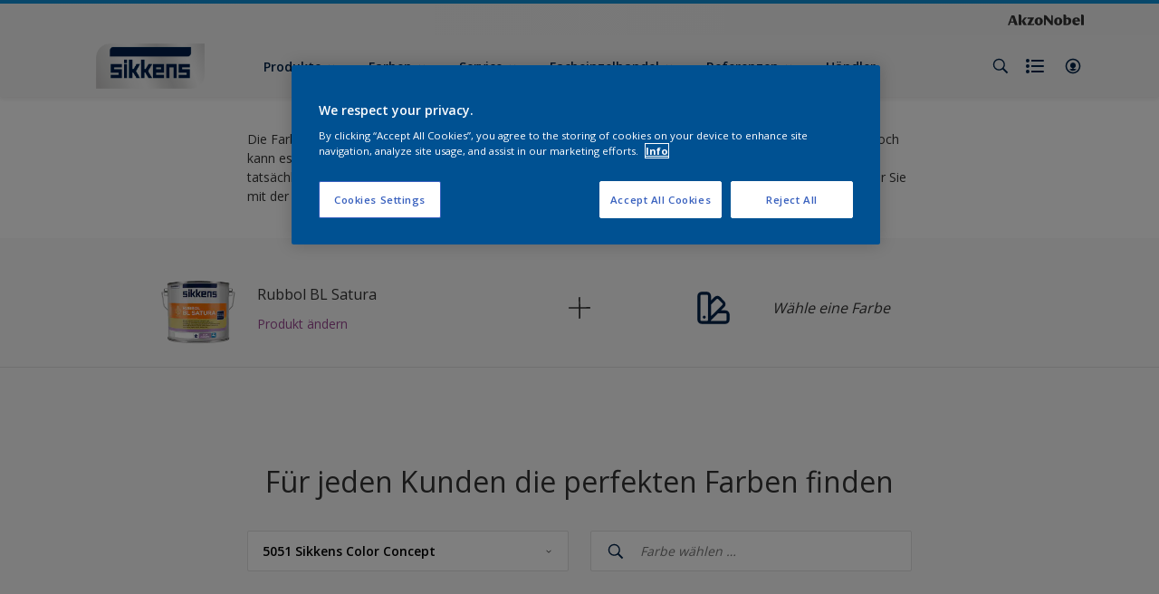

--- FILE ---
content_type: text/html;charset=utf-8
request_url: https://www.sikkens.de/de/farben/filters/globalId_db080f0a-2844-43ac-afd0-3f33d7e563ef/c_7929
body_size: 27524
content:

<!DOCTYPE HTML>

<html data-country="de" data-locale="de-DE" dir="ltr" lang="de-DE">


  <head>
    <meta charset="UTF-8"/>
    <title>Alle Farben | Sikkens</title>
    <meta name="viewport" content="width=device-width, initial-scale=1, shrink-to-fit=no, viewport-fit=cover"/>
    
    <meta name="description" content="Alle Farben | Sikkens"/>
    <meta name="template" content="t100-editable"/>
    
    
    <meta name="robots" content="index,follow"/>
    
    <meta name="baidu-site-verification" content=""/>
    

    
    
    
    <link rel="canonical" href="https://www.sikkens.de/de/farben/filters/globalId_db080f0a-2844-43ac-afd0-3f33d7e563ef"/>
    
      
      <link rel="alternate" href="https://www.sikkens.de/de/farben/filters/globalId_db080f0a-2844-43ac-afd0-3f33d7e563ef"/>
    
    
    
    
    <script>
      if (window.rawData == undefined) {
        window.rawData = [];
      }
    </script>
    
    
      
      
      
     
     
     
     
          <!-- OneTrust Cookies Consent Notice start for sikkens.nl -->
<script type="text/javascript" src="https://cdn.cookielaw.org/consent/0e248995-ab5c-4844-8b63-294f9d9b6bb5/OtAutoBlock.js"></script>
<script src="https://cdn.cookielaw.org/scripttemplates/otSDKStub.js" type="text/javascript" charset="UTF-8" data-domain-script="0e248995-ab5c-4844-8b63-294f9d9b6bb5"></script>
<script type="text/javascript">
function OptanonWrapper() { }
</script><!-- OneTrust Cookies Consent Notice end for sikkens.de -->
     
          
     

    



    

    
    




<script data-ot-ignore src="//assets.adobedtm.com/feb986e74bf7/f95cb7da5d29/launch-532cb729038f.min.js" async></script>








    

    
  
    
<link rel="stylesheet" href="/etc.clientlibs/akzonobel-common/clientlibs/clientlib-base.min.d90632675378cdea92e8d65dda23518a.css" type="text/css">



  
  
  
  
  
  
  
  
  
  
  
  
  
  
  
  
  
  
  
  
  
  
  
  



    
  
  
    
<link rel="stylesheet" href="/etc.clientlibs/akzonobel-common/clientlibs/clientlib-site-painters.min.50a23ec31513a0592ffff37a70f12b5d.css" type="text/css">





    
    
    

    

    
    
    

    
  
  <link rel="apple-touch-icon" sizes="180x180" href="/content/dam/akzonobel-painters/sikkens/de/de/favicon/apple-touch-icon-180x180.png"/>
  <link rel="icon" type="image/png" sizes="192x192" href="/content/dam/akzonobel-painters/sikkens/de/de/favicon/icon-192x192.png"/>
  <link rel="icon" type="image/png" sizes="512x512" href="/content/dam/akzonobel-painters/sikkens/de/de/favicon/icon-512x512.png"/>
  <link rel="icon" type="image/png" sizes="32x32" href="/content/dam/akzonobel-painters/sikkens/de/de/favicon/icon-32x32.png"/>
  <link rel="icon" type="image/png" sizes="16x16" href="/content/dam/akzonobel-painters/sikkens/de/de/favicon/icon-16x16.png"/>
  <link rel="shortcut icon" type="image/x-icon" href="/content/dam/akzonobel-painters/sikkens/de/de/favicon/favicon.ico"/>


    
    
    
    
    
    
    

    
    
    
    
    
    
    
    
    
    
    
    
    

    
    
    
    

    
    

    
    

   
    
    
    
    

    
    

    
    

    <script>
      var woodStainBaseUrl = 'https://codtranslucent-tst.azureedge.net/api/colors/';
      window.pageInfo = {
        generic: {
          environment: 'prod',
          dataLayerVersion: '2020may',
          siteCode: 'edeexp',
          colorPopupFlag: 'false',
          displayShippingInformation: 'false'
        },
        user: {
          userID: undefined
        },
        page: {
          info: {
            ID: 'f383545a-d6d3-3233-80f2-70549b98a121',
            name: 'Alle Farben',
            version: '202311241423',
            language: 'de-DE',
            geoRegion: 'DE',
            brand: 'Sikkens'
          },
          visualizationInfo: {
            environment: 'prod',
            siteCode: 'edeexp',
            language: 'de-DE',
            brand: 'Sikkens',
            name: 'Alle Farben'
          },
          category: {
            pageType: 'Overview',
            primaryCategory: 'Colour',
            subCategory1: undefined,
            subCategory2: undefined,
            subCategory3: undefined,
            subCategory4: undefined,
            subCategory5: undefined,
            templateName: 't100-editable'
          },
          attributes: {
            functionalityVersion: '0'
          }
        },
        products: {
          info: {
            ID: undefined,
            name: undefined,
            brand: undefined,
            colourID: undefined,
            colourName: undefined,
            colourCollectionID: undefined,
            colourCollectionName: undefined,
            glossGroup: undefined,
            finishEffect: undefined,
            texture: undefined,
          },
          category: {
            subCategory1: undefined,
            subCategory2: undefined,
            subCategory3: undefined,
            productType: undefined,
            primaryCategory: undefined,
          }
        }
      };

      window.globalData = {
        errorMessages: {
          presence: 'Diese Angabe ist erforderlich.',
          email: 'Die E-Mail Adresse ist nicht korrekt.',
          includesCapital: 'Bitte mindestens 1 Großbuchstaben verwenden.',
          includesSpecialCharactersOrNumber: 'Bitte mindestens 1 Zahl oder Sonderzeichen verwenden.',
          tooShort: 'Bitte mindestens %{count} Zeichen verwenden.',
          phoneNumber: 'Die Telefonnummer ist nicht korrekt.',
          telephoneNumber:'The provided telephone number is invalid',
          checkbox: 'Die Checkbox ist erforderlich.',
          numericality: 'Bitte ausschließlich Zahlen verwenden.',
          equality: 'Dieser Wert muss %{attribute} entsprechen.',
          inequality: 'This value should not be equal to current password.',
          recaptcha: 'Bitte beantworten Sie die Aufgabe.',
          atLeast: 'Wählen Sie mindestens einen Wert aus',
          blockedEmailMessage: 'Emails from this domain are not allowed.'
        },
        api: {
          scrapbook: '/bin/api/scrapbook?domainCode=edeexp',
          shoppingList: '/bin/api/shoppingListSave?page=/content/akzonobel-painters/sikkens/de/de/farben',
          cartGet: '/api/order/cart_details',
          cartAdd: '/api/v2/cart',
          cartStock: '/api/stock/sku',
          orderHistory: '/api/order/history',
          stock: '/api/stock',
          userLogin: '/bin/api/login?page=/content/akzonobel-painters/sikkens/de/de/farben',
          colorPopUp: '/bin/api/colorPopUp?page=/content/akzonobel-painters/sikkens/de/de/farben',
          userLogout: '/bin/api/logout',
          userStatus: '/bin/api/status?domainCode=edeexp',
          b2cUserStatus: '/bin/api/b2c-sso?path=/content/akzonobel-painters/sikkens/de/de/farben&domainCode=edeexp',
          userRecovery: '/bin/api/password?page=/content/akzonobel-painters/sikkens/de/de/farben&domainCode=edeexp',
          userForgot: '/bin/api/forgot-password?domainCode=edeexp&page=/content/akzonobel-painters/sikkens/de/de/farben',
          order: '/api/order',
          documents: '/bin/api/documents?domainCode=edeexp&language=de',
          storeLocationsOffices: '/bin/api/v2/store-locations-list',
          storeLocations: '/bin/api/v2/store-locations-countries',
          salesLocationsOffices: '/bin/api/v2/sales-representatives',
          salesLocations: '/bin/api/v2/sales-representatives',
          vocProducts: '/bin/api/v1/calculator/build?page=/content/akzonobel-painters/sikkens/de/de/farben',
          woodStainBaseUrl: woodStainBaseUrl
        },
        translations: {
          genericRequestError: "Oups, das sollte nicht passieren. Versuch es noch einmal.",
          accountSuccessMessage: "Details erfolgreich aktualisiert",
          colorScrapbookSuccessMessage: "Farbe hinzugefügt zu <a href=\"/de/arbeitsbereich\">Meine Favoriten</a>.",
          articleScrapbookSuccessMessage: "Artikel hinzugefügt zu <a href=\"/de/arbeitsbereich\">Meine Favoriten</a>.",
          productScrapbookSuccessMessage:"Produkt hinzugefügt zu <a href=\"/de/arbeitsbereich\">Meine Favoriten</a>.",
          loginScrapbookMessage:  "Sie sind nicht angemeldet. Um Ihre Idee zu speichern oder anzuzeigen, müssen Sie sich anmelden <button type='button' class='js-login-button'>Anmelden</button> oder <button type ='button' class='js-register-button'> Registrieren</button>",
          addToCartSuccessMessage: "Das Produkt wurde erfolgreich hinzugefügt",
          addToCartOutOfStockMessage: "Das Produkt ist momentan nicht lieferbar",
          kilometers: "km",
          miles: "Meilen",
          squareMeters: "m²",
          compare: "Vergleichen",
          seeCompared:"Vergleich anzeigen",
          contactFormSentButton:"Gesendet",
          contactFormSendButton:"Senden",
          productWorkspaceSuccessMessage: "Wir haben Ihr Produkt hinzugefügt <a href=\"/de/workspace/detail?spaceId={spaceId}\">Your {spaceName} space</a>.",
          colorWorkspaceSuccessMessage: "Wir haben Ihre Farbe hinzugefügt  <a href=\"/de/workspace/detail?spaceId={spaceId}\">Your {spaceName} space</a>.",
          removeProductFromWorkspace: "We’ve deleted the product. <button type='button' data-item-id='{itemId}' data-item-type='{type}'class='js-undo-button'>Rückgängig</button>",
          removeColorFromWorkspace: "We’ve deleted the color. <button type='button' data-item-id='{itemId}' data-item-type='{type}'class='js-undo-button'>Rückgängig</button>",
          addToShoppingList: "Wir haben {product} hinzugefügt zur <a href=\"/de/shoppinglist\">Einkaufsliste</a>.",
          removeFromShoppingList: "{product} wurde entfernt. Gehe zur <a href=\"/de/shoppinglist\">Einkaufsliste</a>.",
          removeTesterShoppingList: "We’ve removed drytester from your <a href=\"/de/shoppinglist\">Einkaufsliste</a>.",
          buyNow:"Beim Händler kaufen",
          acceptCookies:"Aufgrund Ihrer Datenschutzeinstellungen können wir dieses Video nicht abspielen."
        },
        url: {
          comparePagePath: '/de/produkt-vergleich'
        },
        config: {
          enableScrapbook:false,
          enableSurvey:false
        },
        bazaarVoice: {
          enabled: false,
          environment: 'production',
          brand: '',
          country: 'DE',
          locale: 'de'
        }
      };
      try {
        window.userObj = JSON.parse(window.localStorage.getItem("loginSession"));
        <!--/* Some of the clientlibs rewrites userID and set it to empty value. This code invokes after libs are loaded. */-->
        window.addEventListener("load", function(){
          window.pageInfo.user.userID = window.userObj?.uuid;
        });
      } catch (e) {
        window.userObj = null;
      }
    </script>
    
    
  </head>


<body class="page basicpage font-de-DE  style-extreme-left-align" data-theme=" " data-sitecode="edeexp" data-editor="false">
      <a href="#app" class="skip-link">Skip to main content</a>






  



  <main id="app">
  <div data-component="app-root" class="app-root" data-page-id="/content/akzonobel-painters/sikkens/de/de/farben/jcr:content">
    
    
  

  <div data-component="a41-alert" class="a41-alert" role="alert" data-type="info">
    <div class="content-wrapper s-no-padding">
      <div class="grid">
        <div class="col col-12">
          <div class="alert-body body-copy-xs ">
            <div class="js-icon">
              
            </div>
            <div class="js-alert-body">
              
            </div>
            <button class="close-button js-close-button" aria-label="Close the alert">
              
  <span class="icon " data-component="icon" data-icon="cross"></span>

            </button>
          </div>
        </div>
      </div>
    </div>
  </div>


    
    








<header data-component="s1-header" data-id="s1_header_copy-901337782" data-back-ground-color="false" data-azureb2c-enabled="false" data-is-geolocation-site-switcher="false" class="s1-header full-layout cp-top-spacing-none cp-bottom-spacing-none style-default  " data-geolocation-content-api="/bin/api/languagelist?countryPagePath=/content/akzonobel-painters/sikkens/de/de/farben" data-scroll-component>
  <div class="header-backdrop js-backdrop"></div>
  <nav>
    

  <div class="m60-corporate-bar full-layout " data-component="m60-corporate-bar" data-is-gradient="false">
    <div class="content-wrapper s-no-padding">
      
      
      
      
      
      <div class="corporate-logo">
          
            
        
        <a href="https://www.akzonobel.com" target="_blank" aria-label="Corporate logo">
  <span class="icon " data-component="icon" data-icon="akzoNobel-logo"></span>
</a>
        
      </div>
    </div>
  </div>


    <div class="content-wrapper main-nav-wrapper js-main-nav">
      <div class="grid">
        <button class="hamburger-icon js-menu-button" aria-label="Menu">
          <span class="hamburger-bars"></span>
        </button>
        <div class="col logo-wrapper col-3 col-m-2 ">
          <a href="https://sikkens.de/de" class="logo js-logo " aria-label="Logo">
            
  
  
  
  
  
  
  
  
  
  <picture class="a3-image " data-component="a3-image">
    
    <source media="(max-width: 768px)" class="js-small-image" data-srcset="//images.akzonobel.com/akzonobel-painters/sikkens/it/it/sikkens-professional-logo.png?impolicy=.auto%26imwidth%3D384"/>
    <img data-src="//images.akzonobel.com/akzonobel-painters/sikkens/it/it/sikkens-professional-logo.png?impolicy=.auto%26imwidth%3D384" alt="Brand Logo" class="image js-normal-image    lazyload" itemprop="image"/>
  </picture>

          </a>
        </div>
        <div class="col col-5 col-l-10 navigation-wrapper" data-longer-logo="0">
          
  <div class="m29-primary-navigation" data-component="m29-primary-navigation">
    <div class="primary-navigation-wrapper js-primary-navigation-wrapper">
        <ul class="navigation-menu">

          
          <li class="has-dropdown  body-copy-s">
            <button class="js-dropdown-item custom-btn" aria-haspopup="true" aria-expanded="false" target="_self" href="/de/produkte">
              <span class="menu-title">
                Produkte
              </span>
              
              
  <span class="icon " data-component="icon" data-icon="chevron-down"></span>

            </button>
            <ul class="sub-menu js-sub-item">
              <li>
                <a href="/de/produkte" target="_self">
                  Produkte</a>
              </li>
<li>
                <a href="/de/aktion" target="_self">
                  Aktion</a>
              </li>
<li>
                <a href="/de/mit-alpha-kannst-du-mehr" target="_self">
                  Mit Alpha kannst du mehr!</a>
              </li>
<li>
                <a href="/de/cetol-heroes" target="_self">
                  Cetol Heroes</a>
              </li>
<li>
                <a href="/de/team-rezisto" target="_self">
                  Team Rezisto</a>
              </li>
<li>
                <a href="/de/spritzlacke" target="_self">
                  Rubbol Spritzlacke</a>
              </li>
<li>
                <a href="/de/datenblaetter" target="_self">
                  Datenblätter</a>
              </li>
<li>
                <a href="/de/reinigungs-und-entsorgungshinweise" target="_self">
                  Reinigung &amp; Entsorgung</a>
              </li>

            </ul>
          </li>
        

          
          <li class="has-dropdown  body-copy-s">
            <button class="js-dropdown-item custom-btn" aria-haspopup="true" aria-expanded="false" target="_self">
              <span class="menu-title">
                Farben
              </span>
              
              
  <span class="icon " data-component="icon" data-icon="chevron-down"></span>

            </button>
            <ul class="sub-menu js-sub-item">
              <li>
                <a href="/de/farben/filters/c_7929" target="_self">
                  Alle Farben</a>
              </li>
<li>
                <a href="/de/sikkens-farben-des-jahres-2026" target="_self">
                  Die Sikkens Farben des Jahres 2026</a>
              </li>
<li>
                <a href="/de/farb-tools/sikkens-app-mit-farb-visualizer" target="_self">
                  Expert App</a>
              </li>
<li>
                <a href="/de/farbkollektionen" target="_self">
                  Kollektionen</a>
              </li>
<li>
                <a href="/de/farbinspiration" target="_self">
                  Farbinspiration</a>
              </li>
<li>
                <a href="/de/farbtonsuche" target="_self">
                  Farbtonsuche</a>
              </li>
<li>
                <a href="/de/farb-tools" target="_self">
                  Farb-Tools</a>
              </li>
<li>
                <a href="/de/bauhaus-tapete" target="_self">
                  Bauhaus-Tapete</a>
              </li>

            </ul>
          </li>
        

          
          <li class="has-dropdown  body-copy-s">
            <button class="js-dropdown-item custom-btn" aria-haspopup="true" aria-expanded="false" target="_self">
              <span class="menu-title">
                Service
              </span>
              
              
  <span class="icon " data-component="icon" data-icon="chevron-down"></span>

            </button>
            <ul class="sub-menu js-sub-item">
              <li>
                <a href="/de/service" target="_self">
                  Service</a>
              </li>
<li>
                <a href="/de/kontakt" target="_self">
                  Kontakt</a>
              </li>
<li>
                <a href="/de/service/konzepte" target="_self">
                  Konzepte</a>
              </li>
<li>
                <a href="/de/service/broschueren-download" target="_self">
                  Download Broschüren</a>
              </li>
<li>
                <a href="/de/nachhaltigkeit" target="_self">
                  Nachhaltigkeit - ein Erfolgsfaktor</a>
              </li>
<li>
                <a href="/de/service/schulungen" target="_self">
                  Schulungen</a>
              </li>
<li>
                <a href="/de/service/anwendungsvideos-und-tipps" target="_self">
                  Anwendungsvideos</a>
              </li>
<li>
                <a href="/de/sikkens-blog" target="_self">
                  Sikkens BLOG</a>
              </li>
<li>
                <a href="/de/service/newsletter" target="_self">
                  Sikkens Newsletter</a>
              </li>
<li>
                <a href="/de/farbsignale" target="_self">
                  Farbsignale</a>
              </li>

            </ul>
          </li>
        

          
          <li class="has-dropdown  body-copy-s">
            <button class="js-dropdown-item custom-btn" aria-haspopup="true" aria-expanded="false" target="_self">
              <span class="menu-title">
                Facheinzelhandel 
              </span>
              
              
  <span class="icon " data-component="icon" data-icon="chevron-down"></span>

            </button>
            <ul class="sub-menu js-sub-item">
              <li>
                <a href="/de/facheinzelhandel" target="_self">
                  Facheinzelhandel</a>
              </li>
<li>
                <a href="/de/ihre-ansprechpartner" target="_self">
                  FEH Ansprechpartner</a>
              </li>
<li>
                <a href="/de/feh-service" target="_self">
                  FEH Service</a>
              </li>
<li>
                <a href="/de/facheinzelhandel/cetol-power-paket" target="_self">
                  Cetol Power-Paket</a>
              </li>
<li>
                <a href="/de/sikkens-premiumpartner" target="_self">
                  PremiumPartner</a>
              </li>

            </ul>
          </li>
        

          
          <li class="has-dropdown  body-copy-s">
            <button class="js-dropdown-item custom-btn" aria-haspopup="true" aria-expanded="false" target="_self">
              <span class="menu-title">
                Referenzen
              </span>
              
              
  <span class="icon " data-component="icon" data-icon="chevron-down"></span>

            </button>
            <ul class="sub-menu js-sub-item">
              <li>
                <a href="/de/referenzen" target="_self">
                  Referenzen</a>
              </li>
<li>
                <a href="/de/referenzen/buero-und-healthcare" target="_self">
                  Büro &amp; Healthcare</a>
              </li>
<li>
                <a href="/de/referenzen/hotels-and-more" target="_self">
                  Hotels &amp; more</a>
              </li>
<li>
                <a href="/de/referenzen/kultur-und-freizeit" target="_self">
                  Kultur &amp; Freizeit</a>
              </li>
<li>
                <a href="/de/referenzen/schulen-und-kita" target="_self">
                  Schulen &amp; KiTa</a>
              </li>
<li>
                <a href="/de/referenzen/wohnen" target="_self">
                  Wohnen</a>
              </li>

            </ul>
          </li>
        

          
          <li class="  body-copy-s">
            <a aria-haspopup="false" aria-expanded="false" target="_self" href="/de/haendlersuche">
              <span class="menu-title">
                Händler
              </span>
              
              
            </a>
            
          </li>
        </ul>
    </div>

    

  <div class="m60-corporate-bar full-layout " data-component="m60-corporate-bar" data-is-gradient="false">
    <div class="content-wrapper s-no-padding">
      
      
      
      
      
      <div class="corporate-logo">
          
            
        
        <a href="https://www.akzonobel.com" target="_blank" aria-label="Corporate logo">
  <span class="icon " data-component="icon" data-icon="akzoNobel-logo"></span>
</a>
        
      </div>
    </div>
  </div>

  </div>

          
  <div class="m43-secondary-navigation" data-component="m43-secondary-navigation" data-iscart-enabled="false">
    
    
    
    
    

    <ul class="secondary-navigation-menu">

      <li>
        
    
    
    <button class="a8-icon-button js-search-button
             " data-component="a8-icon-button" aria-label="Search">
      
  <span class="icon " data-component="icon" data-icon="search"></span>

      
    </button>
  
      </li>

      <li class="js-shopping-list">
        
    
    
    <a class="a8-icon-button 
             " data-component="a8-icon-button" href="/de/shoppinglist" aria-label="Shopping list">
      
  <span class="icon " data-component="icon" data-icon="shopping-list-empty"></span>

      
    </a>
  
        <span class="product-amount body-copy-xs js-shopping-list-amount"></span>
      </li>

      


      

      
      
      <li class="js-user-button" data-login-label="Mein Arbeitsbereich" data-logout-label="Mein Arbeitsbereich"></li>
    </ul>

    
  <div data-component="m12-my-account-dropdown" class="m12-my-account-dropdown" data-logged-in="false" data-redirect-url="https://sikkens.de/de/farben.html/filters/globalId_db080f0a-2844-43ac-afd0-3f33d7e563ef/c_7929-page" data-domain-code="edeexp" data-is-azure-enabled="false">
    <button class="close-button js-close-button">
      
  <span class="icon " data-component="icon" data-icon="cross"></span>

    </button>

    
  <span class="icon user-icon" data-component="icon" data-icon="user"></span>


    <div class="details">
       <span class="blockquote title">
          Kontoeinstellungen
       </span>

      
    
    
    
    
    
    
    
    
    <button data-component="a122-primary-button" class="a122-primary-button  
              js-login-button   " data-icon-alignment="left">
      
      
      <span class="cta-text body-copy-rg">Anmelden</span>
      
      
    </button>
  
      <span class="register body-copy-s">
        Sie haben noch kein Konto?
        <span class="register-cta js-register-button" role="button">Hier registrieren</span>
      </span>

      <div class="my-account-footer">
        
          
  
  
  

  <a class="a2-text-link body-copy-s js-favourite-button  " data-component="a2-text-link" data-label="Mein Arbeitsbereich" href="/de/arbeitsbereich" target="_self">
    
  <span class="icon icon" data-component="icon" data-icon="favourite-empty"></span>

    
    <div class="text-link-label ">
      
      <span>Mein Arbeitsbereich</span>
    </div>
    
    
    
  </a>

        
        
      </div>
    </div>
    <div class="logged-in-details">
      
      
        
  
  
  

  <a class="a2-text-link blockquote title  " data-component="a2-text-link" data-label="Mein Arbeitsbereich" href="/de/my-account" target="_self">
    
    
    <div class="text-link-label ">
      
      <span>Mein Arbeitsbereich</span>
    </div>
    
    
    
  </a>

      <span class="user-name body-copy-xs js-user-name"></span>

      <div class="my-account-footer">
        
  
  
  

  <a class="a2-text-link body-copy-s js-logout-button  " data-component="a2-text-link" data-label="Abmelden" href="#" target="_self">
    
  <span class="icon " data-component="icon" data-icon="logout"></span>

    
    <div class="text-link-label ">
      
      <span>Abmelden</span>
    </div>
    
    
    
  </a>

        
          
  
  
  

  <a class="a2-text-link body-copy-s js-favourite-button  " data-component="a2-text-link" data-label="Mein Arbeitsbereich" href="/de/arbeitsbereich" target="_self">
    
  <span class="icon icon" data-component="icon" data-icon="favourite-empty"></span>

    
    <div class="text-link-label ">
      
      <span>Mein Arbeitsbereich</span>
    </div>
    
    
    
  </a>

        
        
      </div>
      
      <div class="my-account-delete js-ad-link">
        
        
        
  
  
  

  <button class="a2-text-link body-copy-s delete-account-link js-delete-account-button  " data-component="a2-text-link" data-label="Delete Account" target="_self">
    
    
    <div class="text-link-label ">
      <span>Delete Account</span>
      
    </div>
    
    
    
  </button>

     </div>
     
    </div>
  </div>


  </div>

        </div>
      </div>
      <div class="notification-wrapper js-notifications">
        
      </div>
    </div>

    
    
  
  
  <div data-component="m10-search-bar" class="m10-search-bar">
    <form action="/de/suche" method="GET" novalidate class="js-form" data-suggestions-api="/bin/api/search?page=/content/akzonobel-painters/sikkens/de/de/farben" data-hybrid-search="false">
      
    
    
    <button class="a8-icon-button js-search-button search-button
             " data-component="a8-icon-button" aria-label="Search" type="submit">
      
  <span class="icon " data-component="icon" data-icon="search"></span>

      
    </button>
  
      <div class="input-wrapper">
        <input type="text" class="search-field body-copy-rg js-search-input override-focus-visible" aria-label="search-field" name="search" placeholder="Suchbegriff eingeben"/>
        <div class="clear-button js-clear-button-wrapper">
          
  
  
  

  <button class="a2-text-link body-copy-s js-clear-button  " type="button" data-component="a2-text-link" data-label="Löschen" target="_self">
    
    
    <div class="text-link-label ">
      
      <span>Löschen</span>
    </div>
    
    
    
  </button>

        </div>
      </div>
      
    
    
    <button class="a8-icon-button js-close-button close-button
             " data-component="a8-icon-button" aria-label="Close" type="button">
      
  <span class="icon " data-component="icon" data-icon="cross"></span>

      
    </button>
  
    </form>
  </div>

    <div class="suggestion-container js-suggestion-container" data-no-results-title="Keinen Treffer gefunden" data-show-all-label="Alle Ergebnisse anzeigen" data-show-all-url="/de/suche" data-is-author="false" data-is-sustainable2d-enabled="true" data-default-wood-type="light">
    </div>
  </nav>
  
</header>








<section data-component="c36-login" class="c36-login" data-id="c36_login_copy-1267612628" data-disable-captcha="false">
  <div class="mask js-mask" role="presentation"></div>
    <div class="modal js-modal">
      <header>
        
    
    
    <button class="a8-icon-button close-button js-close-button
             " data-component="a8-icon-button" title="Schließen">
      
  <span class="icon " data-component="icon" data-icon="cross"></span>

      
    </button>
  
      </header>
      <div class="card-container js-card">

        
        
        

  <section data-component="m31-form-content" class="m31-form-content" data-state="login">
    <header class="form-content-header">
      
      <p class="header-04 title">Schön Sie zu sehen!</p>
    </header>
    
          
     
  <div class="m36-login-form" data-component="m36-login-form">
    <form class="login-form js-form" action="/bin/api/login" method="POST" novalidate>
      












 
 

    

    

    

    

    

    


<div class="a11-input-field js-input-parent js-email" data-component="a11-input-field">
 <div class="input-wrapper">
   
   <label class="text-label body-copy-s">
     E-Mail-Adresse 
     
       <span class="required">*</span>
     
   </label>
   <div class="wrapper">
     <input type="email" class="text-input js-text-input js-input body-copy-s js-email" name="email" placeholder="Tragen Sie hier Ihre E-Mail-Adresse ein" data-required="true" autocomplete="username"/>           
     
   </div>
  </div>
</div>

      












 
 

    

    

    

    

    

    


<div class="a11-input-field js-input-parent js-password" data-component="a11-input-field">
 <div class="input-wrapper">
   
   <label class="text-label body-copy-s">
     Passwort 
     
       <span class="required">*</span>
     
   </label>
   <div class="wrapper">
     <input type="password" class="text-input js-text-input js-input body-copy-s js-password" name="password" placeholder="Bitte Passwort eingeben" data-required="true" autocomplete="current-password"/>           
     <button class="password-visibility js-password-visibility" type="button" data-show="Passwort anzeigen" data-hide="Passwort verbergen">
       
  <span class="icon view-show" data-component="icon" data-icon="view-show"></span>

       
  <span class="icon view-hide" data-component="icon" data-icon="view-hide"></span>

     </button>
   </div>
  </div>
</div>

      <button class="body-copy-s forgot-button js-button" data-target="forgot-password" type="button">
        Passwort vergessen?</button>
      
  

  <div class="recaptcha" data-component="recaptcha" data-sitekey="6Les3c8ZAAAAAAslTygkG6rPmb1XRIBC_GQORHu-" data-language="de-DE">
    <div class="js-widget"></div>
  </div>

      
    
    
    
    
    
    
    
    
    <button data-component="a122-primary-button" type="submit" class="a122-primary-button  
              login-button js-submit   " data-icon-alignment="left">
      
      <span class="cta-text body-copy-rg">Anmeldung</span>
      
      
      
    </button>
  
    </form>
  </div>

        
    <footer class="form-content-footer">
      <p class="body-copy-s">Sie haben noch kein Konto?</p>
      <button class="body-copy-s footer-link" data-target="register">
        Hier registrieren
      </button>
    </footer>
  </section>


        
        
        

  <section data-component="m31-form-content" class="m31-form-content" data-state="register">
    <header class="form-content-header">
      
      <p class="header-04 title">Willkommen bei Sikkens</p>
    </header>
    
            
  <div class="m37-register-form" data-component="m37-register-form">
    <form class="register-form js-form" action="/bin/api/register?page=/content/akzonobel-painters/sikkens/de/de/farben" method="POST" novalidate>
      












 
 

    

    

    

    

    

    


<div class="a11-input-field js-input-parent input" data-component="a11-input-field">
 <div class="input-wrapper">
   
   <label class="text-label body-copy-s">
     E-Mail-Adresse 
     
       <span class="required">*</span>
     
   </label>
   <div class="wrapper">
     <input type="email" class="text-input js-text-input js-input body-copy-s input" name="email" placeholder="Tragen Sie hier Ihre E-Mail-Adresse ein" data-required="true" autocomplete="username"/>           
     
   </div>
  </div>
</div>

      












 
 

    

    

    

    

    

    


<div class="a11-input-field js-input-parent input" data-component="a11-input-field">
 <div class="input-wrapper">
   
   <label class="text-label body-copy-s">
     Passwort 
     
       <span class="required">*</span>
     
   </label>
   <div class="wrapper">
     <input type="password" class="text-input js-text-input js-input body-copy-s input" name="password" placeholder="Bitte Passwort eingeben" data-required="true" autocomplete="new-password"/>           
     <button class="password-visibility js-password-visibility" type="button" data-show="Passwort anzeigen" data-hide="Passwort verbergen">
       
  <span class="icon view-show" data-component="icon" data-icon="view-show"></span>

       
  <span class="icon view-hide" data-component="icon" data-icon="view-hide"></span>

     </button>
   </div>
  </div>
</div>

      
     
  <div class="m83-password-requirements " data-component="m83-password-requirements">
    <p class="body-copy-s password-requirements-title">Passwortanforderungen</p>
    <ul>
      
      <li class="body-copy-s" data-password-requirement="includesCapital">
        
  <span class="icon icon" data-component="icon" data-icon="checkmark"></span>

        Mindestens ein Großbuchstabe
      </li>
      <li class="body-copy-s" data-password-requirement="includesSpecialCharactersOrNumber">
        
  <span class="icon icon" data-component="icon" data-icon="checkmark"></span>

        Mindestens ein Sonderzeichen oder eine Ziffer
      </li>
      <li class="body-copy-s" data-password-requirement="length|presence">
        
  <span class="icon icon" data-component="icon" data-icon="checkmark"></span>

        Mindestens 8 Zeichen
      </li>
    </ul>
  </div>

      
  

  <div class="recaptcha" data-component="recaptcha" data-sitekey="6Les3c8ZAAAAAAslTygkG6rPmb1XRIBC_GQORHu-" data-language="de-DE">
    <div class="js-widget"></div>
  </div>

      
    
    
    
    
    
    
    
    
    <button data-component="a122-primary-button" type="submit" class="a122-primary-button  
              login-button js-submit   " data-icon-alignment="left">
      
      <span class="cta-text body-copy-rg">Registrieren Sie Ihr neues Konto</span>
      
      
      
    </button>
  
    </form>
  </div>

        
    <footer class="form-content-footer">
      <p class="body-copy-s">Sie haben bereits ein Konto?</p>
      <button class="body-copy-s footer-link" data-target="login">
        Hier anmelden
      </button>
    </footer>
  </section>


        
        
        

  <section data-component="m31-form-content" class="m31-form-content" data-state="terms">
    <header class="form-content-header">
      
  <span class="icon title-icon" data-component="icon" data-icon="terms-illustration"></span>

      <p class="header-04 title">Kontakt via E-mail</p>
    </header>
    
          
  <div class="m33-terms" data-component="m33-terms">
    <form class="terms-form js-form" action="/bin/api/register?page=/content/akzonobel-painters/sikkens/de/de/farben" method="POST" novalidate>
      <input type="hidden" name="email"/>
      <input type="hidden" name="password"/>
      <input type="hidden" name="g-recaptcha-response" aria-label="Google reCAPTCHA response"/>
      
  
  
  
       
  <div class="a15-checkbox js-input-parent " data-component="a15-checkbox">
    <label for="privacy-policy" class="checkbox-label-wrapper ">
      <input type="checkbox" id="privacy-policy" name="privacy-policy" class="checkbox-input js-checkbox-input " aria-hidden="true" tabindex="-1"/>
      <span class="checkbox">
        <span class="checkbox-icon">
          
  <span class="icon " data-component="icon" data-icon="checkmark"></span>

        </span>
      </span>
      <span class="checkbox-label-title body-copy-s" data-label="&lt;p>Indem ich dieses Kästchen ankreuze, bestätige ich, dass ich gelesen habe und damit einverstanden bin, dass wir Ihre Daten in Übereinstimmung mit unseren &lt;a href=&#34;/content/akzonobel-painters/sikkens/de/de/allgemeine-nutzungsbedingungen.html&#34; target=&#34;_blank&#34;>Allgemeinen Geschäftsbedingungen&lt;/a> und unserer &lt;a href=&#34;/content/akzonobel-painters/sikkens/de/de/datenschutz.html&#34; target=&#34;_blank&#34;>Datenschutzrichtlinie&lt;/a> verarbeiten.&lt;/p>
">
        <p>Indem ich dieses Kästchen ankreuze, bestätige ich, dass ich gelesen habe und damit einverstanden bin, dass wir Ihre Daten in Übereinstimmung mit unseren <a href="/de/allgemeine-nutzungsbedingungen" target="_blank">Allgemeinen Geschäftsbedingungen</a> und unserer <a href="/de/datenschutz" target="_blank">Datenschutzrichtlinie</a> verarbeiten.</p>

        
        
        
        
      </span>
    </label>
    
  </div>


      
  
  
  
       
  <div class="a15-checkbox js-input-parent " data-component="a15-checkbox">
    <label for="newsletter" class="checkbox-label-wrapper ">
      <input type="checkbox" id="newsletter" name="newsletter" class="checkbox-input js-checkbox-input " aria-hidden="true" tabindex="-1"/>
      <span class="checkbox">
        <span class="checkbox-icon">
          
  <span class="icon " data-component="icon" data-icon="checkmark"></span>

        </span>
      </span>
      <span class="checkbox-label-title body-copy-s" data-label="&lt;p>Indem ich dieses Kästchen markiere, stimme ich dem Erhalt von Marketing-E-Mails zu.&lt;/p>
&lt;p>Sie können sich jederzeit abmelden, indem Sie auf den Abmeldelink am Ende unserer E-Mails klicken.&lt;/p>
">
        <p>Indem ich dieses Kästchen markiere, stimme ich dem Erhalt von Marketing-E-Mails zu.</p>
<p>Sie können sich jederzeit abmelden, indem Sie auf den Abmeldelink am Ende unserer E-Mails klicken.</p>

        
        
        
        
      </span>
    </label>
    
  </div>


      
      
    
    
    
    
    
    
    
    
    <button data-component="a122-primary-button" type="submit" class="a122-primary-button  
              js-submit   " data-icon-alignment="left">
      
      <span class="cta-text body-copy-rg">Registrieren</span>
      
      
      
    </button>
  
      <script type="text/json" class="js-explanation-content">
        {
          "title": "<p>             <\/p>\r\n",
          "copy": "<p class=\"body-copy-s\">\u00A0 \u00A0 \u00A0 \u00A0 \u00A0 \u00A0 \u00A0</p>\r\n"
        }
      </script>
    </form>
  </div>

        
    <footer class="form-content-footer">
      <p class="body-copy-s">Bedenken bezüglich Ihrer Privatsphäre?</p>
      <a class="body-copy-s footer-link" href="/de/datenschutz">
        Lesen Sie unsere Datenschutzrichtlinie..
      </a>
    </footer>
  </section>


        
        
        

  <section data-component="m31-form-content" class="m31-form-content" data-state="registration-success">
    <header class="form-content-header">
      
  <span class="icon title-icon" data-component="icon" data-icon="account-illustration"></span>

      <p class="header-04 title">Vielen Dank!</p>
    </header>
    
          <div class="base-content">
            <p class="body-copy-s base-description">zur Registrierung</p>
            
    
    
    
    
    
    
    
    
    <button data-component="a122-primary-button" class="a122-primary-button  
              js-registration-success-button   " data-icon-alignment="left">
      
      <span class="cta-text body-copy-rg">Anmeldung</span>
      
      
      
    </button>
  
          </div>
        
    <footer class="form-content-footer">
      <p class="body-copy-s">Bedenken bezüglich Ihrer Privatsphäre?</p>
      <a class="body-copy-s footer-link" href="/de/datenschutz">
        Lesen Sie unsere Datenschutzrichtlinie..
      </a>
    </footer>
  </section>


        
        
        

  <section data-component="m31-form-content" class="m31-form-content" data-state="registration-duplicate">
    <header class="form-content-header">
      
  <span class="icon title-icon" data-component="icon" data-icon="account-illustration"></span>

      <p class="header-04 title">User already exists.</p>
    </header>
    
          <div class="base-content">
            <p class="body-copy-s base-description js-duplicate-message" data-description=" {email} already reigstered. Please login."></p>
            
    
    
    
    
    
    
    
    
    <button data-component="a122-primary-button" class="a122-primary-button  
              js-login-button   " data-icon-alignment="left">
      
      <span class="cta-text body-copy-rg">Login</span>
      
      
      
    </button>
  
          </div>
        
    <footer class="form-content-footer">
      <p class="body-copy-s">If you have concerns about your privacy?</p>
      <a class="body-copy-s footer-link" href="#">
        Read our privacy policy
      </a>
    </footer>
  </section>


        
        
        

  <section data-component="m31-form-content" class="m31-form-content" data-state="forgot-password">
    <header class="form-content-header">
      
  <span class="icon title-icon" data-component="icon" data-icon="password-illustration"></span>

      <p class="header-04 title">Passwort vergessen?</p>
    </header>
    
          
     
  <div class="m38-forgot-password-form" data-component="m38-forgot-password-form">
    <p class="body-copy-s forgot-title">Bitte geben Sie die E-Mail-Adresse ein, die Ihrem Konto zugeordnet ist</p>
    <form class="forgot-password-form js-form" action="/bin/api/forgot-password?domainCode=edeexp&page=/content/akzonobel-painters/sikkens/de/de/farben" method="POST" novalidate>
      












 
 

    

    

    

    

    

    


<div class="a11-input-field js-input-parent input" data-component="a11-input-field">
 <div class="input-wrapper">
   
   <label class="text-label body-copy-s">
     E-Mail-Adresse 
     
       <span class="required">*</span>
     
   </label>
   <div class="wrapper">
     <input type="email" class="text-input js-text-input js-input body-copy-s input" name="email" placeholder="Tragen Sie hier Ihre E-Mail-Adresse ein" data-required="true" autocomplete="username"/>           
     
   </div>
  </div>
</div>

      
      
    
    
    
    
    
    
    
    
    <button data-component="a122-primary-button" type="submit" class="a122-primary-button  
              js-submit   " data-icon-alignment="left">
      
      <span class="cta-text body-copy-rg">Senden</span>
      
      
      
    </button>
  
    </form>
  </div>

        
    <footer class="form-content-footer">
      <p class="body-copy-s"></p>
      <button class="body-copy-s footer-link" data-target="login">
        Anmeldung
      </button>
    </footer>
  </section>


        
        
        

  <section data-component="m31-form-content" class="m31-form-content" data-state="change-password-success">
    <header class="form-content-header">
      
      <p class="header-04 title">Kennwort ändern</p>
    </header>
    
          <div class="base-content">
            <p class="body-copy-s base-description">Password changed successfully.</p>
            
            
    
    
    
    
    
    
    
    
    <button data-component="a122-primary-button" class="a122-primary-button  
              js-login-button   " data-icon-alignment="left">
      
      <span class="cta-text body-copy-rg">Back to my account</span>
      
      
      
    </button>
  
          </div>
        
    
  </section>


        
        
        

  <section data-component="m31-form-content" class="m31-form-content" data-state="email-sent">
    <header class="form-content-header">
      
  <span class="icon title-icon" data-component="icon" data-icon="plane-illustration"></span>

      <p class="header-04 title">Passwort vergessen??</p>
    </header>
    
          <div class="base-content">
            <p class="body-copy-s base-description js-sent-message" data-description="Eine email wurde gesendet an"></p>
            
    
    
    
    
    
    
    
    
    <button data-component="a122-primary-button" class="a122-primary-button  
              js-login-button   " data-icon-alignment="left">
      
      <span class="cta-text body-copy-rg">Zurück zur Anmeldung</span>
      
      
      
    </button>
  
          </div>
        
    
  </section>



        
        

  <section data-component="m31-form-content" class="m31-form-content" data-state="survey">
    <header class="form-content-header">
      
      <p class="header-04 title">Would you spare a minute to answer 3 questions</p>
    </header>
    
          

  
  
  
  
  
        

  <div class="m19-survey-form" data-component="m19-survey-form" data-error>
    
  <div class="a34-body-copy body-copy-s wysiwyg" data-component="a34-body-copy">
    <div class="js-camp-temp-text-color ">
      
      We will use this to provide you with useful information.
    </div>
    
  </div>

    <form action="/bin/api/newsletter/subscribe/survey?domainCode=edeexp&locale=de&path=/content/akzonobel-painters/sikkens/de/de/conf/admin/jcr:content/root/responsivegrid/c36_login_copy" class="js-form" method="POST">
      
        <fieldset>
          <span class="body-copy-rg fieldset-count">1</span>
          <p class="blockquote fieldset-title">When are you decorating?</p>
          <span class="error-portal error-portal-when"></span>
          
            
              

  <div class="a13-radio js-input-parent " data-component="a13-radio" data-group="when">
    <label class="radio-button-label-wrapper" for="when-gq1aNextMonth">
      <span class="radio-button-label-title body-copy-s">In the next month</span>
      <input type="radio" name="when" id="when-gq1aNextMonth" data-value="gq1aNextMonth" value="gq1aNextMonth" class="radio-button-input " aria-hidden="true" tabindex="-1"/>
      <div class="radio-button-custom-indicator"></div>
    </label>
  </div>

            
            
          
            
              

  <div class="a13-radio js-input-parent " data-component="a13-radio" data-group="when">
    <label class="radio-button-label-wrapper" for="when-gq1b1-3Months">
      <span class="radio-button-label-title body-copy-s">From 1-3 Months</span>
      <input type="radio" name="when" id="when-gq1b1-3Months" data-value="gq1b1-3Months" value="gq1b1-3Months" class="radio-button-input " aria-hidden="true" tabindex="-1"/>
      <div class="radio-button-custom-indicator"></div>
    </label>
  </div>

            
            
          
            
              

  <div class="a13-radio js-input-parent " data-component="a13-radio" data-group="when">
    <label class="radio-button-label-wrapper" for="when-gq1c3-6Months">
      <span class="radio-button-label-title body-copy-s">From 3-6 Months</span>
      <input type="radio" name="when" id="when-gq1c3-6Months" data-value="gq1c3-6Months" value="gq1c3-6Months" class="radio-button-input " aria-hidden="true" tabindex="-1"/>
      <div class="radio-button-custom-indicator"></div>
    </label>
  </div>

            
            
          
            
              

  <div class="a13-radio js-input-parent " data-component="a13-radio" data-group="when">
    <label class="radio-button-label-wrapper" for="when-gq1d6Months">
      <span class="radio-button-label-title body-copy-s">After 6 months</span>
      <input type="radio" name="when" id="when-gq1d6Months" data-value="gq1d6Months" value="gq1d6Months" class="radio-button-input " aria-hidden="true" tabindex="-1"/>
      <div class="radio-button-custom-indicator"></div>
    </label>
  </div>

            
            
          
        </fieldset>
      
        <fieldset>
          <span class="body-copy-rg fieldset-count">2</span>
          <p class="blockquote fieldset-title">What are you decorating?</p>
          <span class="error-portal error-portal-what"></span>
          
            
            
              
  
  
  
       
  <div class="a15-checkbox js-input-parent " data-component="a15-checkbox">
    <label for="what-gq2All" class="checkbox-label-wrapper ">
      <input type="checkbox" id="what-gq2All" name="what" class="checkbox-input js-checkbox-input " data-value="gq2All" aria-hidden="true" tabindex="-1" value="gq2All"/>
      <span class="checkbox">
        <span class="checkbox-icon">
          
  <span class="icon " data-component="icon" data-icon="checkmark"></span>

        </span>
      </span>
      <span class="checkbox-label-title body-copy-s" data-label="All">
        All
        
        
        
        
      </span>
    </label>
    
  </div>

            
          
            
            
              
  
  
  
       
  <div class="a15-checkbox js-input-parent " data-component="a15-checkbox">
    <label for="what-gq2Hallway" class="checkbox-label-wrapper ">
      <input type="checkbox" id="what-gq2Hallway" name="what" class="checkbox-input js-checkbox-input " data-value="gq2Hallway" aria-hidden="true" tabindex="-1" value="gq2Hallway"/>
      <span class="checkbox">
        <span class="checkbox-icon">
          
  <span class="icon " data-component="icon" data-icon="checkmark"></span>

        </span>
      </span>
      <span class="checkbox-label-title body-copy-s" data-label="Hallway">
        Hallway
        
        
        
        
      </span>
    </label>
    
  </div>

            
          
            
            
              
  
  
  
       
  <div class="a15-checkbox js-input-parent " data-component="a15-checkbox">
    <label for="what-gq2LivingRoom" class="checkbox-label-wrapper ">
      <input type="checkbox" id="what-gq2LivingRoom" name="what" class="checkbox-input js-checkbox-input " data-value="gq2LivingRoom" aria-hidden="true" tabindex="-1" value="gq2LivingRoom"/>
      <span class="checkbox">
        <span class="checkbox-icon">
          
  <span class="icon " data-component="icon" data-icon="checkmark"></span>

        </span>
      </span>
      <span class="checkbox-label-title body-copy-s" data-label="Living Room">
        Living Room
        
        
        
        
      </span>
    </label>
    
  </div>

            
          
            
            
              
  
  
  
       
  <div class="a15-checkbox js-input-parent " data-component="a15-checkbox">
    <label for="what-gq2Bedroom" class="checkbox-label-wrapper ">
      <input type="checkbox" id="what-gq2Bedroom" name="what" class="checkbox-input js-checkbox-input " data-value="gq2Bedroom" aria-hidden="true" tabindex="-1" value="gq2Bedroom"/>
      <span class="checkbox">
        <span class="checkbox-icon">
          
  <span class="icon " data-component="icon" data-icon="checkmark"></span>

        </span>
      </span>
      <span class="checkbox-label-title body-copy-s" data-label="Bedroom">
        Bedroom
        
        
        
        
      </span>
    </label>
    
  </div>

            
          
            
            
              
  
  
  
       
  <div class="a15-checkbox js-input-parent " data-component="a15-checkbox">
    <label for="what-gq2Kitchen" class="checkbox-label-wrapper ">
      <input type="checkbox" id="what-gq2Kitchen" name="what" class="checkbox-input js-checkbox-input " data-value="gq2Kitchen" aria-hidden="true" tabindex="-1" value="gq2Kitchen"/>
      <span class="checkbox">
        <span class="checkbox-icon">
          
  <span class="icon " data-component="icon" data-icon="checkmark"></span>

        </span>
      </span>
      <span class="checkbox-label-title body-copy-s" data-label="Kitchen">
        Kitchen
        
        
        
        
      </span>
    </label>
    
  </div>

            
          
            
            
              
  
  
  
       
  <div class="a15-checkbox js-input-parent " data-component="a15-checkbox">
    <label for="what-gq2Study" class="checkbox-label-wrapper ">
      <input type="checkbox" id="what-gq2Study" name="what" class="checkbox-input js-checkbox-input " data-value="gq2Study" aria-hidden="true" tabindex="-1" value="gq2Study"/>
      <span class="checkbox">
        <span class="checkbox-icon">
          
  <span class="icon " data-component="icon" data-icon="checkmark"></span>

        </span>
      </span>
      <span class="checkbox-label-title body-copy-s" data-label="Study">
        Study
        
        
        
        
      </span>
    </label>
    
  </div>

            
          
            
            
              
  
  
  
       
  <div class="a15-checkbox js-input-parent " data-component="a15-checkbox">
    <label for="what-gq2DiningRoom" class="checkbox-label-wrapper ">
      <input type="checkbox" id="what-gq2DiningRoom" name="what" class="checkbox-input js-checkbox-input " data-value="gq2DiningRoom" aria-hidden="true" tabindex="-1" value="gq2DiningRoom"/>
      <span class="checkbox">
        <span class="checkbox-icon">
          
  <span class="icon " data-component="icon" data-icon="checkmark"></span>

        </span>
      </span>
      <span class="checkbox-label-title body-copy-s" data-label="Dining room">
        Dining room
        
        
        
        
      </span>
    </label>
    
  </div>

            
          
            
            
              
  
  
  
       
  <div class="a15-checkbox js-input-parent " data-component="a15-checkbox">
    <label for="what-gq2Outside" class="checkbox-label-wrapper ">
      <input type="checkbox" id="what-gq2Outside" name="what" class="checkbox-input js-checkbox-input " data-value="gq2Outside" aria-hidden="true" tabindex="-1" value="gq2Outside"/>
      <span class="checkbox">
        <span class="checkbox-icon">
          
  <span class="icon " data-component="icon" data-icon="checkmark"></span>

        </span>
      </span>
      <span class="checkbox-label-title body-copy-s" data-label="Outside">
        Outside
        
        
        
        
      </span>
    </label>
    
  </div>

            
          
            
            
              
  
  
  
       
  <div class="a15-checkbox js-input-parent " data-component="a15-checkbox">
    <label for="what-gq2ChildrensRoom" class="checkbox-label-wrapper ">
      <input type="checkbox" id="what-gq2ChildrensRoom" name="what" class="checkbox-input js-checkbox-input " data-value="gq2ChildrensRoom" aria-hidden="true" tabindex="-1" value="gq2ChildrensRoom"/>
      <span class="checkbox">
        <span class="checkbox-icon">
          
  <span class="icon " data-component="icon" data-icon="checkmark"></span>

        </span>
      </span>
      <span class="checkbox-label-title body-copy-s" data-label="Children&#39;s room">
        Children's room
        
        
        
        
      </span>
    </label>
    
  </div>

            
          
        </fieldset>
      
        <fieldset>
          <span class="body-copy-rg fieldset-count">3</span>
          <p class="blockquote fieldset-title">Why are you decorating?</p>
          <span class="error-portal error-portal-why"></span>
          
            
              

  <div class="a13-radio js-input-parent " data-component="a13-radio" data-group="why">
    <label class="radio-button-label-wrapper" for="why-gq3aRefresh">
      <span class="radio-button-label-title body-copy-s">I am decorating in order to refresh my room style (e.g. lighten/refresh) (functional)</span>
      <input type="radio" name="why" id="why-gq3aRefresh" data-value="gq3aRefresh" value="gq3aRefresh" class="radio-button-input " aria-hidden="true" tabindex="-1"/>
      <div class="radio-button-custom-indicator"></div>
    </label>
  </div>

            
            
          
            
              

  <div class="a13-radio js-input-parent " data-component="a13-radio" data-group="why">
    <label class="radio-button-label-wrapper" for="why-gq3bChange">
      <span class="radio-button-label-title body-copy-s">I am decorating in order to change my room style (e.g. modernise) (decorating)</span>
      <input type="radio" name="why" id="why-gq3bChange" data-value="gq3bChange" value="gq3bChange" class="radio-button-input " aria-hidden="true" tabindex="-1"/>
      <div class="radio-button-custom-indicator"></div>
    </label>
  </div>

            
            
          
        </fieldset>
      
      <input type="hidden" value="" name="email" class="js-email-input"/>
      <p class="body-copy-s error-message js-error-message">You need to answer at least one of the survey questions before submitting.</p>

      
    
    
    
    
    
    
    
    
    <button data-component="a122-primary-button" type="submit" class="a122-primary-button  
              login-button js-submit   " data-icon-alignment="left">
      
      <span class="cta-text body-copy-rg">Submit</span>
      
      
      
    </button>
  
    </form>
  </div>



        
    
  </section>


        
        

  <section data-component="m31-form-content" class="m31-form-content" data-state="survey-success">
    <header class="form-content-header">
      
  <span class="icon title-icon" data-component="icon" data-icon="newsletter-illustration"></span>

      <p class="header-04 title">Thanks!</p>
    </header>
    
          <div class="base-content">
            <p class="body-copy-s base-description">
              We will send you colourful news every now and then.</p>
          </div>
        
    
  </section>


          
        
      
      
      

  <section data-component="m31-form-content" class="m31-form-content" data-state="delete-account">
    <header class="form-content-header">
      
      <p class="header-04 title">Delete Account</p>
    </header>
    
      
     
     
     <div class="m118-delete-account-form" data-component="m118-delete-account-form" data-success-message="Your account and data will be deleted in 3 days.">
    <form class="delete-acccount-form js-form" action="/bin/api/delete?domainCode=edeexp&page=/content/akzonobel-painters/sikkens/de/de/farben" method="POST" novalidate>
          












 
 

    

    

    

    

    

    


<div class="a11-input-field js-input-parent input" data-component="a11-input-field">
 <div class="input-wrapper">
   
   
   <div class="wrapper">
     <input type="hidden" class="text-input js-text-input js-input body-copy-s input" name="sessionId"/>           
     
   </div>
  </div>
</div>

          












 
 

    

    

    

    

    

    


<div class="a11-input-field js-input-parent input" data-component="a11-input-field">
 <div class="input-wrapper">
   
   
   <div class="wrapper">
     <input type="hidden" class="text-input js-text-input js-input body-copy-s input" name="userId"/>           
     
   </div>
  </div>
</div>

          
            
     		<p class="body-copy-s">Deleting your account will permanently delete all of your saved data.</p>
          <div class="cta-wrapper">
            <div class="cta-container">
            
            
            
    
    
    
    
    
    
    
    
    <button data-component="a122-primary-button" type="button" class="a122-primary-button  
              js-close-button   " data-icon-alignment="left">
      
      
      <span class="cta-text body-copy-rg">Cancel</span>
      
      
    </button>
  

           
           
           
    
    
    
    
    
    
    
    
    
  
    <button data-component="a126-secondary-button" class="a126-secondary-button  
              js-confirm-button js-submit
            " type="submit" target="_self">
      
      
      <span class="cta-text body-copy-rg">Delete</span>
    </button>
  
              </div>
        </div>
    </form>
  </div>

      
    
  </section>


      </div>
    </div>
</section>



    
    


    


<div class="aem-Grid aem-Grid--12 aem-Grid--default--12 ">
    
    <div class="responsivegrid aem-GridColumn aem-GridColumn--default--12">


<div class="aem-Grid aem-Grid--12 aem-Grid--default--12 ">
    
    <div class="cmp cmp-c7-text aem-GridColumn aem-GridColumn--default--12">



<section data-component="c7-generic-text" data-id="c7_generic_text-975731874" class="wysiwyg c7-generic-text cp-top-spacing-default cp-bottom-spacing-default style-default" style="background-color: ;" data-scroll-component>
  <div class="content-wrapper">
    <div class="grid">
      <div class="col col-12 col-m-8">
        
  <div class="a34-body-copy body-copy-s wysiwyg" data-component="a34-body-copy">
    <div class="js-camp-temp-text-color ">
      
      <p>Die Farbtongenauigkeit bei der Darstellung am Bildschirm/Display wird mit äußerster Sorgfalt geprüft. Dennoch kann es durch Verwendung unterschiedlicher Geräte bei der Darstellung zu leichten Abweichungen vom tatsächlichen Farbton kommen. Bitte überprüfen Sie den Farbton unbedingt anhand eines Echtmusters bevor Sie mit der Gestaltung Ihres Objekts beginnen.</p>

    </div>
    
  </div>

      </div>
      
    </div>
  </div>
</section>
</div>
<div class="cmp cmp-c13-color-collections aem-GridColumn aem-GridColumn--default--12">

<section data-component="c13-color-collections" data-id="c13_color_collection_1012652324-979155339" class="c13-color-collections cp-top-spacing-default  cp-bottom-spacing-default style-default" data-scroll-component data-base-path="/de/farben/filters" data-no-filter-path="/de/farben" data-url-pattern="/:hue?/:globalId?/:roomTypes?/:positions?/:surfaces?/:sheen?/:brands?/:trends?/:collection?/:page?">

  

  <div data-component="m61-product-bar" class="m61-product-bar has-product " data-scroll-component>
    <div class="content-wrapper">
      <div class="grid ">
        <div class="col col-8
     col-m-4 col-m-push-1">
          <div class="option  ">
            
              
  
  
  
  
  
  
  
  
  
  <picture class="a3-image image" data-component="a3-image">
    
    <source media="(max-width: 768px)" class="js-small-image" data-srcset="https://msp.images.akzonobel.com/prd/dh/edeexp/packshots/1d/b8/b8/cb/packshot_thumbnail.png"/>
    <img data-src="https://msp.images.akzonobel.com/prd/dh/edeexp/packshots/7c/fe/74/01/packshot_medium.png" class="image js-normal-image fit-cover   lazyload" itemprop="image"/>
  </picture>

              <div class="details">
                <p class="body-copy-rg">Rubbol BL Satura</p>
                
  
  
  

  <a class="a2-text-link body-copy-s  " data-component="a2-text-link" data-label="c8-color-listing.change-product" href="/de/produkte" target="_self">
    
    
    <div class="text-link-label ">
      <span>Produkt ändern</span>
      
    </div>
    
    
    
  </a>

              </div>
            

            
            
          </div>
        </div>
        
  <span class="icon divider" data-component="icon" data-icon="plus"></span>

        <div class="col col-3 col-push-1 col-m-5 col-m-push-2">
          <div class="option minimal-option">
            

            

            
              
  <span class="icon image" data-component="icon" data-icon="fandeck-illustration"></span>

              <div class="details">
                <p class="body-copy-rg select-title">Wähle eine Farbe</p>
              </div>
            
          </div>
        </div>
      </div>
    </div>
  </div>

  <div class="color-collection-header">
    

  <div class="m95-search-collection" data-component="m95-search-collection">
    <div class="content-wrapper">
      <div class="grid">
        <div class="col col-12">
          
  
  
  
  
  
  
  

  <div class="a1-heading" data-component="a1-heading" style="color: ">
    <div class="js-camp-temp-heading-text">
      
      <h3 class="heading-title header-03" data-transition-item>
        
        
          
          
            Für jeden Kunden die perfekten Farben finden
          
        
      </h3>
      
      
  </div>
  </div>
  

        </div>
        <div class="col col-12 col-m-4 col-m-push-2 col-l-4 col-l-push-2">
          


  <div class="a130-collection-menu" data-component="a130-collection-menu">
    
    <div class="collection-menu-input" data-select>
      <button class="collection-menu-input-label js-select-selected" type="button" data-id="selected_option">
        <span class="selected-option-image js-select-image"></span>
        <span class="label body-copy-s js-select-label"></span>
        
  <span class="icon chevron" data-component="icon" data-icon="chevron-down"></span>

      </button>
      <div class="collection-menu-options-wrapper" data-select-options-wrapper>
        <div class="collection-menu-options body-copy-s" data-select-options inert>
          
            
              <div class="collection-name">Sikkens</div>
            
            
              
                <a class="collection-menu-option js-select-option" href="/de/farben/filters/globalId_db080f0a-2844-43ac-afd0-3f33d7e563ef/c_7929" data-id="7929" data-label="5051 Sikkens Color Concept">
                  <span>5051 Sikkens Color Concept</span>
                </a>
              
              
            
              
                <a class="collection-menu-option js-select-option" href="/de/farben/filters/globalId_db080f0a-2844-43ac-afd0-3f33d7e563ef/c_26884" data-id="26884" data-label="Sikkens Farbe des Jahres 2026 – The Rhythm of Blues">
                  <span>Sikkens Farbe des Jahres 2026 – The Rhythm of Blues</span>
                </a>
              
              
            
              
                <a class="collection-menu-option js-select-option" href="/de/farben/filters/globalId_db080f0a-2844-43ac-afd0-3f33d7e563ef/c_23530" data-id="23530" data-label="Sikkens Farbe des Jahres 2025 – True Joy™">
                  <span>Sikkens Farbe des Jahres 2025 – True Joy™</span>
                </a>
              
              
            
              
                <a class="collection-menu-option js-select-option" href="/de/farben/filters/globalId_db080f0a-2844-43ac-afd0-3f33d7e563ef/c_23277" data-id="23277" data-label="Sikkens Farbe des Jahres 2024 - Sweet Embrace™">
                  <span>Sikkens Farbe des Jahres 2024 - Sweet Embrace™</span>
                </a>
              
              
            
              
                <a class="collection-menu-option js-select-option" href="/de/farben/filters/globalId_db080f0a-2844-43ac-afd0-3f33d7e563ef/c_5748" data-id="5748" data-label="Sikkens Lifestyle Colors">
                  <span>Sikkens Lifestyle Colors</span>
                </a>
              
              
            
              
                <a class="collection-menu-option js-select-option" href="/de/farben/filters/globalId_db080f0a-2844-43ac-afd0-3f33d7e563ef/c_15499" data-id="15499" data-label="Sikkens Bauhaus-Tapeten Kollektion">
                  <span>Sikkens Bauhaus-Tapeten Kollektion</span>
                </a>
              
              
            
              
                <a class="collection-menu-option js-select-option" href="/de/farben/filters/globalId_db080f0a-2844-43ac-afd0-3f33d7e563ef/c_15730" data-id="15730" data-label="Kollektion WEISS">
                  <span>Kollektion WEISS</span>
                </a>
              
              
            
              
                <a class="collection-menu-option js-select-option" href="/de/farben/filters/globalId_db080f0a-2844-43ac-afd0-3f33d7e563ef/c_15729" data-id="15729" data-label="Kollektion GRAU">
                  <span>Kollektion GRAU</span>
                </a>
              
              
            
              
                <a class="collection-menu-option js-select-option" href="/de/farben/filters/globalId_db080f0a-2844-43ac-afd0-3f33d7e563ef/c_15731" data-id="15731" data-label="RAL Classic">
                  <span>RAL Classic</span>
                </a>
              
              
            
              
                <a class="collection-menu-option js-select-option" href="/de/farben/filters/globalId_db080f0a-2844-43ac-afd0-3f33d7e563ef/c_10053" data-id="10053" data-label="NCS Index">
                  <span>NCS Index</span>
                </a>
              
              
            
          
        </div>
      </div>
    </div>
    <input type="hidden" class="text-input js-select-input js-input" id="7929" name="5051 Sikkens Color Concept" value="7929"/>
  </div>

        </div>
        <div class="col col-12 col-m-4 col-m-pull-2 search-wrapper">
          
  
<div class="m58-search-bar" data-component="m58-search-bar" data-live-search="true" data-search-on-enter="true" data-search-type="colors" data-ccid="7929" data-global-id="db080f0a-2844-43ac-afd0-3f33d7e563ef">
  
  
    
  
  <form action="/de/suche" method="GET" novalidate class="js-form" data-suggestions-api="/bin/api/colorSearch?page=/content/akzonobel-painters/sikkens/de/de/farben">
    <div class="search-bar-wrapper body-copy-s">
      <input type="text" class="search-input js-search-input" id="search-input" placeholder="Farbe wählen …" aria-label="Suchfeld" role="search"/>
      
  <span class="icon search-icon" data-component="icon" data-icon="search"></span>

      <div class="clear-button js-clear-button-wrapper">
        
  
  
  

  <button class="a2-text-link body-copy-s js-clear-button  " type="button" data-component="a2-text-link" data-label="Clear" target="_self">
    
    
    <div class="text-link-label ">
      <span>Löschen</span>
      
    </div>
    
    
    
  </button>

      </div>
      <div class="product-suggestion-container js-product-suggestion-container" data-no-results-title="Keine Farben gefunden" data-show-all-label=" Alle Ergebnisse anzeigen" data-no-result-label=" " data-show-all-url="/de/suche.html" data-is-sustainable2d-enabled="true" data-default-wood-type="light">
      </div>
    </div>
  </form>
</div>

        </div>
      </div>
    </div>
  </div>


    <div class="color-collection-filters">
      <div class="content-wrapper">
        <div class="grid">
          <div class="col col-12">
            
  <div class="m17-hue-selector" data-component="m17-hue-selector" data-tracking-name="color-collections" data-tracking-action="filter hue">
    
    <div class="hue-palette">
      
        
  
  
    <button class="a20-color-box js-color-box  is-selected" data-component="a20-color-box" data-hex="#DBDBCC" data-name="Gedecktes Weiss" data-color-name="Gedecktes Weiss" data-id="off white" title="Gedecktes Weiss">
      <div class="color-box-content js-color-box-content" style="background-color:#DBDBCC">
        
      
  <span class="icon checkmark" data-component="icon" data-icon="checkmark"></span>

        
        <div class="color-description">
          <p class="body-copy-xs"></p>
        </div>
      </div>
    </button>
  

      
        
  
  
    <button class="a20-color-box js-color-box  " data-component="a20-color-box" data-hex="#E4032F" data-name="Rot" data-color-name="Rot" data-id="red" title="Rot">
      <div class="color-box-content js-color-box-content" style="background-color:#E4032F">
        
      
  <span class="icon checkmark" data-component="icon" data-icon="checkmark"></span>

        
        <div class="color-description">
          <p class="body-copy-xs"></p>
        </div>
      </div>
    </button>
  

      
        
  
  
    <button class="a20-color-box js-color-box  " data-component="a20-color-box" data-hex="#F28E16" data-name="Orange" data-color-name="Orange" data-id="orange" title="Orange">
      <div class="color-box-content js-color-box-content" style="background-color:#F28E16">
        
      
  <span class="icon checkmark" data-component="icon" data-icon="checkmark"></span>

        
        <div class="color-description">
          <p class="body-copy-xs"></p>
        </div>
      </div>
    </button>
  

      
        
  
  
    <button class="a20-color-box js-color-box  " data-component="a20-color-box" data-hex="#FFEC00" data-name="Gelb" data-color-name="Gelb" data-id="yellow" title="Gelb">
      <div class="color-box-content js-color-box-content" style="background-color:#FFEC00">
        
      
  <span class="icon checkmark" data-component="icon" data-icon="checkmark"></span>

        
        <div class="color-description">
          <p class="body-copy-xs"></p>
        </div>
      </div>
    </button>
  

      
        
  
  
    <button class="a20-color-box js-color-box  " data-component="a20-color-box" data-hex="#B7CE0D" data-name="Limonengrün" data-color-name="Limonengrün" data-id="lime" title="Limonengrün">
      <div class="color-box-content js-color-box-content" style="background-color:#B7CE0D">
        
      
  <span class="icon checkmark" data-component="icon" data-icon="checkmark"></span>

        
        <div class="color-description">
          <p class="body-copy-xs"></p>
        </div>
      </div>
    </button>
  

      
        
  
  
    <button class="a20-color-box js-color-box  " data-component="a20-color-box" data-hex="#3F993F" data-name="Grün" data-color-name="Grün" data-id="green" title="Grün">
      <div class="color-box-content js-color-box-content" style="background-color:#3F993F">
        
      
  <span class="icon checkmark" data-component="icon" data-icon="checkmark"></span>

        
        <div class="color-description">
          <p class="body-copy-xs"></p>
        </div>
      </div>
    </button>
  

      
        
  
  
    <button class="a20-color-box js-color-box  " data-component="a20-color-box" data-hex="#2FAF9F" data-name="Blaugrün" data-color-name="Blaugrün" data-id="teal" title="Blaugrün">
      <div class="color-box-content js-color-box-content" style="background-color:#2FAF9F">
        
      
  <span class="icon checkmark" data-component="icon" data-icon="checkmark"></span>

        
        <div class="color-description">
          <p class="body-copy-xs"></p>
        </div>
      </div>
    </button>
  

      
        
  
  
    <button class="a20-color-box js-color-box  " data-component="a20-color-box" data-hex="#4376A3" data-name="Blau" data-color-name="Blau" data-id="blue" title="Blau">
      <div class="color-box-content js-color-box-content" style="background-color:#4376A3">
        
      
  <span class="icon checkmark" data-component="icon" data-icon="checkmark"></span>

        
        <div class="color-description">
          <p class="body-copy-xs"></p>
        </div>
      </div>
    </button>
  

      
        
  
  
    <button class="a20-color-box js-color-box  " data-component="a20-color-box" data-hex="#745184" data-name="Violett" data-color-name="Violett" data-id="violet" title="Violett">
      <div class="color-box-content js-color-box-content" style="background-color:#745184">
        
      
  <span class="icon checkmark" data-component="icon" data-icon="checkmark"></span>

        
        <div class="color-description">
          <p class="body-copy-xs"></p>
        </div>
      </div>
    </button>
  

      
        
  
  
    <button class="a20-color-box js-color-box  " data-component="a20-color-box" data-hex="#8F9293" data-name="Neutrale Farbtöne" data-color-name="Neutrale Farbtöne" data-id="neutral" title="Neutrale Farbtöne">
      <div class="color-box-content js-color-box-content" style="background-color:#8F9293">
        
      
  <span class="icon checkmark" data-component="icon" data-icon="checkmark"></span>

        
        <div class="color-description">
          <p class="body-copy-xs"></p>
        </div>
      </div>
    </button>
  

      
  </div>
  </div>

          </div>
          <div class="col col-12">
            

  <div class="m18-horizontal-filters horizontal-filters" data-component="m18-horizontal-filters" data-tracking-name="color-collections">
    <div class="show-filter-button">
      
    
    
    
    
    
    
    
    
    <button data-component="a122-primary-button" class="a122-primary-button  
              js-filter-button   " data-icon-alignment="left">
      
  <span class="icon js-filter-button" data-component="icon" data-icon="settings"></span>

      
      <span class="cta-text body-copy-rg">Filters Kollektion</span>
      
      
    </button>
  
    </div>
    <div class="horizontal-filters-wrapper js-filter-wrapper">
      <div class="filters-title">
        
  
  
  
  
  
  
  

  <div class="a1-heading" data-component="a1-heading" style="color: ">
    <div class="js-camp-temp-heading-text">
      
      <h1 class="heading-title header-03" data-transition-item>
        
        
          
          
              Farben
          
        
      </h1>
      
      
  </div>
  </div>
  

        
  <span class="icon close-button js-close-filter-button" data-component="icon" data-icon="cross"></span>


        
      </div>
      <div class="horizontal-filters-inner-wrapper js-inner-filter-wrapper">
        <form class="js-form">
          
            

  

          
            

  

          
            

  

          
            

  

          
            

  

          
          
        </form>
      </div>
      <div class="filters-footer">
        
  
  
  

  <button class="a2-text-link body-copy-s clear-cta js-clear-mobile-button  " data-component="a2-text-link" data-label="Clear All" target="_self">
    
    
    <div class="text-link-label ">
      
      <span>Clear All</span>
    </div>
    
    
    
  </button>

        
    
    
    
    
    
    
    
    
    <button data-component="a122-primary-button" class="a122-primary-button  
              js-show-results   " data-icon-alignment="left">
      
      
      <span class="cta-text body-copy-rg">Show Results</span>
      
      
    </button>
  
      </div>
    </div>
  </div>

          </div>
          <div class="col col-12 col-m-10 col-m-push-1 col-xl-8 col-xl-push-2">
            

  <div class="m21-active-filters " data-component="m21-active-filters" data-tracking-name="collection listing">
    <div class="active-filters-label body-copy-s">
      My Filters 
    </div>
    <ul class="active-filter-list js-filter-container" data-filter-list="[]"></ul>
    <div class="clear-active-filters">
      <span class="clear-cta body-copy-s">
        
  
  
  

  <button class="a2-text-link js-clear-cta  " data-component="a2-text-link" data-label="Clear All" target="_self">
    
    
    <div class="text-link-label ">
      <span>Alles Löschen</span>
      
    </div>
    
    
    
  </button>

      </span>
    </div>
  </div>

          </div>
        </div>
      </div>
    </div>
  </div>
  
  
  <div class="color-collection-listing">
    <div class="content-wrapper">
      <div class="grid">
        
        <div class="col col-12 blockquote" data-transition-item>
          5051 Sikkens Color Concept (161 Farbtöne)
        </div>
        <div class="col col-12">
          
  <div class="m96-color-collection" data-component="m96-color-collection">
    <div class="color-collection-heading  body-copy-s" data-transition-item>
      
  <div class="a43-divider-heading " data-component="a43-divider-heading">
    
    <span class="divider-heading js-camp-temp-heading-text">Gedecktes Weiss</span>
  </div>

    </div>
    
    
      <div class="color-collection-list-wrapper" data-items-per-row="7">
        
          
     
  <div class="m7-color-card is-list-view   " data-component="m7-color-card" data-ccid="1479481" data-unique-id="db080f0a-2844-43ac-afd0-3f33d7e563ef-" data-global-id="db080f0a-2844-43ac-afd0-3f33d7e563ef" data-label="ZN.00.81" data-hex="#DFDBDA" data-wood-type="light">
    
    <a data-id="1479481" target="_self" href="/de/produkte/rubbol-bl-satura/cccId_1479481">
      <div class="color-card js-color-card " data-hex="#DFDBDA" data-is-sustainable2d-enabled="true" style="--background-color: #DFDBDA">
        
        
        
        <span class="color-card-label body-copy-s">
          ZN.00.81
        </span>
        
      </div>
    </a>

    
    
    
    
    
  <button class="a47-add-to-space js-login-button  " type="button" data-component="a47-add-to-space" data-add-title="Zu Projekt hinzufügen" data-item-type="color" data-item-name="ZN.00.81" data-item-id="1479481" data-item-hex="#DFDBDA" data-is-sustainable2d-enabled="true" data-wood-type="light" data-is-color-listing="true" aria-label="Add to workspace">
  
  <span class="icon empty" data-component="icon" data-icon="favourite-empty"></span>

  
  <span class="icon filled" data-component="icon" data-icon="favourite-filled"></span>

  
  </button>

      
    

  </div>

        
          
     
  <div class="m7-color-card is-list-view   " data-component="m7-color-card" data-ccid="1478096" data-unique-id="db080f0a-2844-43ac-afd0-3f33d7e563ef-" data-global-id="db080f0a-2844-43ac-afd0-3f33d7e563ef" data-label="BN.01.84" data-hex="#EDE4E2" data-wood-type="light">
    
    <a data-id="1478096" target="_self" href="/de/produkte/rubbol-bl-satura/cccId_1478096">
      <div class="color-card js-color-card " data-hex="#EDE4E2" data-is-sustainable2d-enabled="true" style="--background-color: #EDE4E2">
        
        
        
        <span class="color-card-label body-copy-s">
          BN.01.84
        </span>
        
      </div>
    </a>

    
    
    
    
    
  <button class="a47-add-to-space js-login-button  " type="button" data-component="a47-add-to-space" data-add-title="Zu Projekt hinzufügen" data-item-type="color" data-item-name="BN.01.84" data-item-id="1478096" data-item-hex="#EDE4E2" data-is-sustainable2d-enabled="true" data-wood-type="light" data-is-color-listing="true" aria-label="Add to workspace">
  
  <span class="icon empty" data-component="icon" data-icon="favourite-empty"></span>

  
  <span class="icon filled" data-component="icon" data-icon="favourite-filled"></span>

  
  </button>

      
    

  </div>

        
          
     
  <div class="m7-color-card is-list-view   " data-component="m7-color-card" data-ccid="1479484" data-unique-id="db080f0a-2844-43ac-afd0-3f33d7e563ef-" data-global-id="db080f0a-2844-43ac-afd0-3f33d7e563ef" data-label="ZN.01.86" data-hex="#EEE8E8" data-wood-type="light">
    
    <a data-id="1479484" target="_self" href="/de/produkte/rubbol-bl-satura/cccId_1479484">
      <div class="color-card js-color-card " data-hex="#EEE8E8" data-is-sustainable2d-enabled="true" style="--background-color: #EEE8E8">
        
        
        
        <span class="color-card-label body-copy-s">
          ZN.01.86
        </span>
        
      </div>
    </a>

    
    
    
    
    
  <button class="a47-add-to-space js-login-button  " type="button" data-component="a47-add-to-space" data-add-title="Zu Projekt hinzufügen" data-item-type="color" data-item-name="ZN.01.86" data-item-id="1479484" data-item-hex="#EEE8E8" data-is-sustainable2d-enabled="true" data-wood-type="light" data-is-color-listing="true" aria-label="Add to workspace">
  
  <span class="icon empty" data-component="icon" data-icon="favourite-empty"></span>

  
  <span class="icon filled" data-component="icon" data-icon="favourite-filled"></span>

  
  </button>

      
    

  </div>

        
          
     
  <div class="m7-color-card is-list-view   " data-component="m7-color-card" data-ccid="1478429" data-unique-id="db080f0a-2844-43ac-afd0-3f33d7e563ef-" data-global-id="db080f0a-2844-43ac-afd0-3f33d7e563ef" data-label="AN.01.86" data-hex="#EBE5E5" data-wood-type="light">
    
    <a data-id="1478429" target="_self" href="/de/produkte/rubbol-bl-satura/cccId_1478429">
      <div class="color-card js-color-card " data-hex="#EBE5E5" data-is-sustainable2d-enabled="true" style="--background-color: #EBE5E5">
        
        
        
        <span class="color-card-label body-copy-s">
          AN.01.86
        </span>
        
      </div>
    </a>

    
    
    
    
    
  <button class="a47-add-to-space js-login-button  " type="button" data-component="a47-add-to-space" data-add-title="Zu Projekt hinzufügen" data-item-type="color" data-item-name="AN.01.86" data-item-id="1478429" data-item-hex="#EBE5E5" data-is-sustainable2d-enabled="true" data-wood-type="light" data-is-color-listing="true" aria-label="Add to workspace">
  
  <span class="icon empty" data-component="icon" data-icon="favourite-empty"></span>

  
  <span class="icon filled" data-component="icon" data-icon="favourite-filled"></span>

  
  </button>

      
    

  </div>

        
          
     
  <div class="m7-color-card is-list-view   " data-component="m7-color-card" data-ccid="1479382" data-unique-id="db080f0a-2844-43ac-afd0-3f33d7e563ef-" data-global-id="db080f0a-2844-43ac-afd0-3f33d7e563ef" data-label="WN.00.86" data-hex="#E9E8E8" data-wood-type="light">
    
    <a data-id="1479382" target="_self" href="/de/produkte/rubbol-bl-satura/cccId_1479382">
      <div class="color-card js-color-card " data-hex="#E9E8E8" data-is-sustainable2d-enabled="true" style="--background-color: #E9E8E8">
        
        
        
        <span class="color-card-label body-copy-s">
          WN.00.86
        </span>
        
      </div>
    </a>

    
    
    
    
    
  <button class="a47-add-to-space js-login-button  " type="button" data-component="a47-add-to-space" data-add-title="Zu Projekt hinzufügen" data-item-type="color" data-item-name="WN.00.86" data-item-id="1479382" data-item-hex="#E9E8E8" data-is-sustainable2d-enabled="true" data-wood-type="light" data-is-color-listing="true" aria-label="Add to workspace">
  
  <span class="icon empty" data-component="icon" data-icon="favourite-empty"></span>

  
  <span class="icon filled" data-component="icon" data-icon="favourite-filled"></span>

  
  </button>

      
    

  </div>

        
          
     
  <div class="m7-color-card is-list-view   " data-component="m7-color-card" data-ccid="1477627" data-unique-id="db080f0a-2844-43ac-afd0-3f33d7e563ef-" data-global-id="db080f0a-2844-43ac-afd0-3f33d7e563ef" data-label="CN.00.85" data-hex="#EAE8E5" data-wood-type="light">
    
    <a data-id="1477627" target="_self" href="/de/produkte/rubbol-bl-satura/cccId_1477627">
      <div class="color-card js-color-card " data-hex="#EAE8E5" data-is-sustainable2d-enabled="true" style="--background-color: #EAE8E5">
        
        
        
        <span class="color-card-label body-copy-s">
          CN.00.85
        </span>
        
      </div>
    </a>

    
    
    
    
    
  <button class="a47-add-to-space js-login-button  " type="button" data-component="a47-add-to-space" data-add-title="Zu Projekt hinzufügen" data-item-type="color" data-item-name="CN.00.85" data-item-id="1477627" data-item-hex="#EAE8E5" data-is-sustainable2d-enabled="true" data-wood-type="light" data-is-color-listing="true" aria-label="Add to workspace">
  
  <span class="icon empty" data-component="icon" data-icon="favourite-empty"></span>

  
  <span class="icon filled" data-component="icon" data-icon="favourite-filled"></span>

  
  </button>

      
    

  </div>

        
          
     
  <div class="m7-color-card is-list-view   " data-component="m7-color-card" data-ccid="1478468" data-unique-id="db080f0a-2844-43ac-afd0-3f33d7e563ef-" data-global-id="db080f0a-2844-43ac-afd0-3f33d7e563ef" data-label="BN.00.86" data-hex="#EAE8E5" data-wood-type="light">
    
    <a data-id="1478468" target="_self" href="/de/produkte/rubbol-bl-satura/cccId_1478468">
      <div class="color-card js-color-card " data-hex="#EAE8E5" data-is-sustainable2d-enabled="true" style="--background-color: #EAE8E5">
        
        
        
        <span class="color-card-label body-copy-s">
          BN.00.86
        </span>
        
      </div>
    </a>

    
    
    
    
    
  <button class="a47-add-to-space js-login-button  " type="button" data-component="a47-add-to-space" data-add-title="Zu Projekt hinzufügen" data-item-type="color" data-item-name="BN.00.86" data-item-id="1478468" data-item-hex="#EAE8E5" data-is-sustainable2d-enabled="true" data-wood-type="light" data-is-color-listing="true" aria-label="Add to workspace">
  
  <span class="icon empty" data-component="icon" data-icon="favourite-empty"></span>

  
  <span class="icon filled" data-component="icon" data-icon="favourite-filled"></span>

  
  </button>

      
    

  </div>

        
          
     
  <div class="m7-color-card is-list-view   " data-component="m7-color-card" data-ccid="1479483" data-unique-id="db080f0a-2844-43ac-afd0-3f33d7e563ef-" data-global-id="db080f0a-2844-43ac-afd0-3f33d7e563ef" data-label="ZN.01.81" data-hex="#E2DCDC" data-wood-type="light">
    
    <a data-id="1479483" target="_self" href="/de/produkte/rubbol-bl-satura/cccId_1479483">
      <div class="color-card js-color-card " data-hex="#E2DCDC" data-is-sustainable2d-enabled="true" style="--background-color: #E2DCDC">
        
        
        
        <span class="color-card-label body-copy-s">
          ZN.01.81
        </span>
        
      </div>
    </a>

    
    
    
    
    
  <button class="a47-add-to-space js-login-button  " type="button" data-component="a47-add-to-space" data-add-title="Zu Projekt hinzufügen" data-item-type="color" data-item-name="ZN.01.81" data-item-id="1479483" data-item-hex="#E2DCDC" data-is-sustainable2d-enabled="true" data-wood-type="light" data-is-color-listing="true" aria-label="Add to workspace">
  
  <span class="icon empty" data-component="icon" data-icon="favourite-empty"></span>

  
  <span class="icon filled" data-component="icon" data-icon="favourite-filled"></span>

  
  </button>

      
    

  </div>

        
          
     
  <div class="m7-color-card is-list-view   " data-component="m7-color-card" data-ccid="1478430" data-unique-id="db080f0a-2844-43ac-afd0-3f33d7e563ef-" data-global-id="db080f0a-2844-43ac-afd0-3f33d7e563ef" data-label="AN.01.87" data-hex="#EFE6E5" data-wood-type="light">
    
    <a data-id="1478430" target="_self" href="/de/produkte/rubbol-bl-satura/cccId_1478430">
      <div class="color-card js-color-card " data-hex="#EFE6E5" data-is-sustainable2d-enabled="true" style="--background-color: #EFE6E5">
        
        
        
        <span class="color-card-label body-copy-s">
          AN.01.87
        </span>
        
      </div>
    </a>

    
    
    
    
    
  <button class="a47-add-to-space js-login-button  " type="button" data-component="a47-add-to-space" data-add-title="Zu Projekt hinzufügen" data-item-type="color" data-item-name="AN.01.87" data-item-id="1478430" data-item-hex="#EFE6E5" data-is-sustainable2d-enabled="true" data-wood-type="light" data-is-color-listing="true" aria-label="Add to workspace">
  
  <span class="icon empty" data-component="icon" data-icon="favourite-empty"></span>

  
  <span class="icon filled" data-component="icon" data-icon="favourite-filled"></span>

  
  </button>

      
    

  </div>

        
          
     
  <div class="m7-color-card is-list-view   " data-component="m7-color-card" data-ccid="1478471" data-unique-id="db080f0a-2844-43ac-afd0-3f33d7e563ef-" data-global-id="db080f0a-2844-43ac-afd0-3f33d7e563ef" data-label="BN.01.87" data-hex="#EEE7E5" data-wood-type="light">
    
    <a data-id="1478471" target="_self" href="/de/produkte/rubbol-bl-satura/cccId_1478471">
      <div class="color-card js-color-card " data-hex="#EEE7E5" data-is-sustainable2d-enabled="true" style="--background-color: #EEE7E5">
        
        
        
        <span class="color-card-label body-copy-s">
          BN.01.87
        </span>
        
      </div>
    </a>

    
    
    
    
    
  <button class="a47-add-to-space js-login-button  " type="button" data-component="a47-add-to-space" data-add-title="Zu Projekt hinzufügen" data-item-type="color" data-item-name="BN.01.87" data-item-id="1478471" data-item-hex="#EEE7E5" data-is-sustainable2d-enabled="true" data-wood-type="light" data-is-color-listing="true" aria-label="Add to workspace">
  
  <span class="icon empty" data-component="icon" data-icon="favourite-empty"></span>

  
  <span class="icon filled" data-component="icon" data-icon="favourite-filled"></span>

  
  </button>

      
    

  </div>

        
          
     
  <div class="m7-color-card is-list-view   " data-component="m7-color-card" data-ccid="1478529" data-unique-id="db080f0a-2844-43ac-afd0-3f33d7e563ef-" data-global-id="db080f0a-2844-43ac-afd0-3f33d7e563ef" data-label="CN.00.86" data-hex="#ECE7E3" data-wood-type="light">
    
    <a data-id="1478529" target="_self" href="/de/produkte/rubbol-bl-satura/cccId_1478529">
      <div class="color-card js-color-card " data-hex="#ECE7E3" data-is-sustainable2d-enabled="true" style="--background-color: #ECE7E3">
        
        
        
        <span class="color-card-label body-copy-s">
          CN.00.86
        </span>
        
      </div>
    </a>

    
    
    
    
    
  <button class="a47-add-to-space js-login-button  " type="button" data-component="a47-add-to-space" data-add-title="Zu Projekt hinzufügen" data-item-type="color" data-item-name="CN.00.86" data-item-id="1478529" data-item-hex="#ECE7E3" data-is-sustainable2d-enabled="true" data-wood-type="light" data-is-color-listing="true" aria-label="Add to workspace">
  
  <span class="icon empty" data-component="icon" data-icon="favourite-empty"></span>

  
  <span class="icon filled" data-component="icon" data-icon="favourite-filled"></span>

  
  </button>

      
    

  </div>

        
          
     
  <div class="m7-color-card is-list-view   " data-component="m7-color-card" data-ccid="1478530" data-unique-id="db080f0a-2844-43ac-afd0-3f33d7e563ef-" data-global-id="db080f0a-2844-43ac-afd0-3f33d7e563ef" data-label="CN.00.87" data-hex="#ECE7E4" data-wood-type="light">
    
    <a data-id="1478530" target="_self" href="/de/produkte/rubbol-bl-satura/cccId_1478530">
      <div class="color-card js-color-card " data-hex="#ECE7E4" data-is-sustainable2d-enabled="true" style="--background-color: #ECE7E4">
        
        
        
        <span class="color-card-label body-copy-s">
          CN.00.87
        </span>
        
      </div>
    </a>

    
    
    
    
    
  <button class="a47-add-to-space js-login-button  " type="button" data-component="a47-add-to-space" data-add-title="Zu Projekt hinzufügen" data-item-type="color" data-item-name="CN.00.87" data-item-id="1478530" data-item-hex="#ECE7E4" data-is-sustainable2d-enabled="true" data-wood-type="light" data-is-color-listing="true" aria-label="Add to workspace">
  
  <span class="icon empty" data-component="icon" data-icon="favourite-empty"></span>

  
  <span class="icon filled" data-component="icon" data-icon="favourite-filled"></span>

  
  </button>

      
    

  </div>

        
          
     
  <div class="m7-color-card is-list-view   " data-component="m7-color-card" data-ccid="1478365" data-unique-id="db080f0a-2844-43ac-afd0-3f33d7e563ef-" data-global-id="db080f0a-2844-43ac-afd0-3f33d7e563ef" data-label="CN.01.85" data-hex="#ECE8E5" data-wood-type="light">
    
    <a data-id="1478365" target="_self" href="/de/produkte/rubbol-bl-satura/cccId_1478365">
      <div class="color-card js-color-card " data-hex="#ECE8E5" data-is-sustainable2d-enabled="true" style="--background-color: #ECE8E5">
        
        
        
        <span class="color-card-label body-copy-s">
          CN.01.85
        </span>
        
      </div>
    </a>

    
    
    
    
    
  <button class="a47-add-to-space js-login-button  " type="button" data-component="a47-add-to-space" data-add-title="Zu Projekt hinzufügen" data-item-type="color" data-item-name="CN.01.85" data-item-id="1478365" data-item-hex="#ECE8E5" data-is-sustainable2d-enabled="true" data-wood-type="light" data-is-color-listing="true" aria-label="Add to workspace">
  
  <span class="icon empty" data-component="icon" data-icon="favourite-empty"></span>

  
  <span class="icon filled" data-component="icon" data-icon="favourite-filled"></span>

  
  </button>

      
    

  </div>

        
          
     
  <div class="m7-color-card is-list-view   " data-component="m7-color-card" data-ccid="1478531" data-unique-id="db080f0a-2844-43ac-afd0-3f33d7e563ef-" data-global-id="db080f0a-2844-43ac-afd0-3f33d7e563ef" data-label="CN.00.88" data-hex="#ECE9E7" data-wood-type="light">
    
    <a data-id="1478531" target="_self" href="/de/produkte/rubbol-bl-satura/cccId_1478531">
      <div class="color-card js-color-card " data-hex="#ECE9E7" data-is-sustainable2d-enabled="true" style="--background-color: #ECE9E7">
        
        
        
        <span class="color-card-label body-copy-s">
          CN.00.88
        </span>
        
      </div>
    </a>

    
    
    
    
    
  <button class="a47-add-to-space js-login-button  " type="button" data-component="a47-add-to-space" data-add-title="Zu Projekt hinzufügen" data-item-type="color" data-item-name="CN.00.88" data-item-id="1478531" data-item-hex="#ECE9E7" data-is-sustainable2d-enabled="true" data-wood-type="light" data-is-color-listing="true" aria-label="Add to workspace">
  
  <span class="icon empty" data-component="icon" data-icon="favourite-empty"></span>

  
  <span class="icon filled" data-component="icon" data-icon="favourite-filled"></span>

  
  </button>

      
    

  </div>

        
          
     
  <div class="m7-color-card is-list-view   " data-component="m7-color-card" data-ccid="1478539" data-unique-id="db080f0a-2844-43ac-afd0-3f33d7e563ef-" data-global-id="db080f0a-2844-43ac-afd0-3f33d7e563ef" data-label="D0.03.83" data-hex="#E5DAD3" data-wood-type="light">
    
    <a data-id="1478539" target="_self" href="/de/produkte/rubbol-bl-satura/cccId_1478539">
      <div class="color-card js-color-card " data-hex="#E5DAD3" data-is-sustainable2d-enabled="true" style="--background-color: #E5DAD3">
        
        
        
        <span class="color-card-label body-copy-s">
          D0.03.83
        </span>
        
      </div>
    </a>

    
    
    
    
    
  <button class="a47-add-to-space js-login-button  " type="button" data-component="a47-add-to-space" data-add-title="Zu Projekt hinzufügen" data-item-type="color" data-item-name="D0.03.83" data-item-id="1478539" data-item-hex="#E5DAD3" data-is-sustainable2d-enabled="true" data-wood-type="light" data-is-color-listing="true" aria-label="Add to workspace">
  
  <span class="icon empty" data-component="icon" data-icon="favourite-empty"></span>

  
  <span class="icon filled" data-component="icon" data-icon="favourite-filled"></span>

  
  </button>

      
    

  </div>

        
          
     
  <div class="m7-color-card is-list-view   " data-component="m7-color-card" data-ccid="1477881" data-unique-id="db080f0a-2844-43ac-afd0-3f33d7e563ef-" data-global-id="db080f0a-2844-43ac-afd0-3f33d7e563ef" data-label="ZN.00.87" data-hex="#E8E4E0" data-wood-type="light">
    
    <a data-id="1477881" target="_self" href="/de/produkte/rubbol-bl-satura/cccId_1477881">
      <div class="color-card js-color-card " data-hex="#E8E4E0" data-is-sustainable2d-enabled="true" style="--background-color: #E8E4E0">
        
        
        
        <span class="color-card-label body-copy-s">
          ZN.00.87
        </span>
        
      </div>
    </a>

    
    
    
    
    
  <button class="a47-add-to-space js-login-button  " type="button" data-component="a47-add-to-space" data-add-title="Zu Projekt hinzufügen" data-item-type="color" data-item-name="ZN.00.87" data-item-id="1477881" data-item-hex="#E8E4E0" data-is-sustainable2d-enabled="true" data-wood-type="light" data-is-color-listing="true" aria-label="Add to workspace">
  
  <span class="icon empty" data-component="icon" data-icon="favourite-empty"></span>

  
  <span class="icon filled" data-component="icon" data-icon="favourite-filled"></span>

  
  </button>

      
    

  </div>

        
          
     
  <div class="m7-color-card is-list-view   " data-component="m7-color-card" data-ccid="1478540" data-unique-id="db080f0a-2844-43ac-afd0-3f33d7e563ef-" data-global-id="db080f0a-2844-43ac-afd0-3f33d7e563ef" data-label="D0.03.85" data-hex="#EDE4DE" data-wood-type="light">
    
    <a data-id="1478540" target="_self" href="/de/produkte/rubbol-bl-satura/cccId_1478540">
      <div class="color-card js-color-card " data-hex="#EDE4DE" data-is-sustainable2d-enabled="true" style="--background-color: #EDE4DE">
        
        
        
        <span class="color-card-label body-copy-s">
          D0.03.85
        </span>
        
      </div>
    </a>

    
    
    
    
    
  <button class="a47-add-to-space js-login-button  " type="button" data-component="a47-add-to-space" data-add-title="Zu Projekt hinzufügen" data-item-type="color" data-item-name="D0.03.85" data-item-id="1478540" data-item-hex="#EDE4DE" data-is-sustainable2d-enabled="true" data-wood-type="light" data-is-color-listing="true" aria-label="Add to workspace">
  
  <span class="icon empty" data-component="icon" data-icon="favourite-empty"></span>

  
  <span class="icon filled" data-component="icon" data-icon="favourite-filled"></span>

  
  </button>

      
    

  </div>

        
          
     
  <div class="m7-color-card is-list-view   " data-component="m7-color-card" data-ccid="1478285" data-unique-id="db080f0a-2844-43ac-afd0-3f33d7e563ef-" data-global-id="db080f0a-2844-43ac-afd0-3f33d7e563ef" data-label="DN.03.87" data-hex="#F0E8E2" data-wood-type="light">
    
    <a data-id="1478285" target="_self" href="/de/produkte/rubbol-bl-satura/cccId_1478285">
      <div class="color-card js-color-card " data-hex="#F0E8E2" data-is-sustainable2d-enabled="true" style="--background-color: #F0E8E2">
        
        
        
        <span class="color-card-label body-copy-s">
          DN.03.87
        </span>
        
      </div>
    </a>

    
    
    
    
    
  <button class="a47-add-to-space js-login-button  " type="button" data-component="a47-add-to-space" data-add-title="Zu Projekt hinzufügen" data-item-type="color" data-item-name="DN.03.87" data-item-id="1478285" data-item-hex="#F0E8E2" data-is-sustainable2d-enabled="true" data-wood-type="light" data-is-color-listing="true" aria-label="Add to workspace">
  
  <span class="icon empty" data-component="icon" data-icon="favourite-empty"></span>

  
  <span class="icon filled" data-component="icon" data-icon="favourite-filled"></span>

  
  </button>

      
    

  </div>

        
          
     
  <div class="m7-color-card is-list-view   " data-component="m7-color-card" data-ccid="1478549" data-unique-id="db080f0a-2844-43ac-afd0-3f33d7e563ef-" data-global-id="db080f0a-2844-43ac-afd0-3f33d7e563ef" data-label="D1.03.87" data-hex="#EEE6E2" data-wood-type="light">
    
    <a data-id="1478549" target="_self" href="/de/produkte/rubbol-bl-satura/cccId_1478549">
      <div class="color-card js-color-card " data-hex="#EEE6E2" data-is-sustainable2d-enabled="true" style="--background-color: #EEE6E2">
        
        
        
        <span class="color-card-label body-copy-s">
          D1.03.87
        </span>
        
      </div>
    </a>

    
    
    
    
    
  <button class="a47-add-to-space js-login-button  " type="button" data-component="a47-add-to-space" data-add-title="Zu Projekt hinzufügen" data-item-type="color" data-item-name="D1.03.87" data-item-id="1478549" data-item-hex="#EEE6E2" data-is-sustainable2d-enabled="true" data-wood-type="light" data-is-color-listing="true" aria-label="Add to workspace">
  
  <span class="icon empty" data-component="icon" data-icon="favourite-empty"></span>

  
  <span class="icon filled" data-component="icon" data-icon="favourite-filled"></span>

  
  </button>

      
    

  </div>

        
          
     
  <div class="m7-color-card is-list-view   " data-component="m7-color-card" data-ccid="1478605" data-unique-id="db080f0a-2844-43ac-afd0-3f33d7e563ef-" data-global-id="db080f0a-2844-43ac-afd0-3f33d7e563ef" data-label="DN.00.87" data-hex="#EFE8E2" data-wood-type="light">
    
    <a data-id="1478605" target="_self" href="/de/produkte/rubbol-bl-satura/cccId_1478605">
      <div class="color-card js-color-card " data-hex="#EFE8E2" data-is-sustainable2d-enabled="true" style="--background-color: #EFE8E2">
        
        
        
        <span class="color-card-label body-copy-s">
          DN.00.87
        </span>
        
      </div>
    </a>

    
    
    
    
    
  <button class="a47-add-to-space js-login-button  " type="button" data-component="a47-add-to-space" data-add-title="Zu Projekt hinzufügen" data-item-type="color" data-item-name="DN.00.87" data-item-id="1478605" data-item-hex="#EFE8E2" data-is-sustainable2d-enabled="true" data-wood-type="light" data-is-color-listing="true" aria-label="Add to workspace">
  
  <span class="icon empty" data-component="icon" data-icon="favourite-empty"></span>

  
  <span class="icon filled" data-component="icon" data-icon="favourite-filled"></span>

  
  </button>

      
    

  </div>

        
          
     
  <div class="m7-color-card is-list-view   " data-component="m7-color-card" data-ccid="1478034" data-unique-id="db080f0a-2844-43ac-afd0-3f33d7e563ef-" data-global-id="db080f0a-2844-43ac-afd0-3f33d7e563ef" data-label="CN.02.88" data-hex="#F2ECE6" data-wood-type="light">
    
    <a data-id="1478034" target="_self" href="/de/produkte/rubbol-bl-satura/cccId_1478034">
      <div class="color-card js-color-card " data-hex="#F2ECE6" data-is-sustainable2d-enabled="true" style="--background-color: #F2ECE6">
        
        
        
        <span class="color-card-label body-copy-s">
          CN.02.88
        </span>
        
      </div>
    </a>

    
    
    
    
    
  <button class="a47-add-to-space js-login-button  " type="button" data-component="a47-add-to-space" data-add-title="Zu Projekt hinzufügen" data-item-type="color" data-item-name="CN.02.88" data-item-id="1478034" data-item-hex="#F2ECE6" data-is-sustainable2d-enabled="true" data-wood-type="light" data-is-color-listing="true" aria-label="Add to workspace">
  
  <span class="icon empty" data-component="icon" data-icon="favourite-empty"></span>

  
  <span class="icon filled" data-component="icon" data-icon="favourite-filled"></span>

  
  </button>

      
    

  </div>

        
          
     
  <div class="m7-color-card is-list-view   " data-component="m7-color-card" data-ccid="1478585" data-unique-id="db080f0a-2844-43ac-afd0-3f33d7e563ef-" data-global-id="db080f0a-2844-43ac-afd0-3f33d7e563ef" data-label="D8.03.82" data-hex="#E9DCD3" data-wood-type="light">
    
    <a data-id="1478585" target="_self" href="/de/produkte/rubbol-bl-satura/cccId_1478585">
      <div class="color-card js-color-card " data-hex="#E9DCD3" data-is-sustainable2d-enabled="true" style="--background-color: #E9DCD3">
        
        
        
        <span class="color-card-label body-copy-s">
          D8.03.82
        </span>
        
      </div>
    </a>

    
    
    
    
    
  <button class="a47-add-to-space js-login-button  " type="button" data-component="a47-add-to-space" data-add-title="Zu Projekt hinzufügen" data-item-type="color" data-item-name="D8.03.82" data-item-id="1478585" data-item-hex="#E9DCD3" data-is-sustainable2d-enabled="true" data-wood-type="light" data-is-color-listing="true" aria-label="Add to workspace">
  
  <span class="icon empty" data-component="icon" data-icon="favourite-empty"></span>

  
  <span class="icon filled" data-component="icon" data-icon="favourite-filled"></span>

  
  </button>

      
    

  </div>

        
          
     
  <div class="m7-color-card is-list-view   " data-component="m7-color-card" data-ccid="1478541" data-unique-id="db080f0a-2844-43ac-afd0-3f33d7e563ef-" data-global-id="db080f0a-2844-43ac-afd0-3f33d7e563ef" data-label="D0.03.86" data-hex="#F0E7E1" data-wood-type="light">
    
    <a data-id="1478541" target="_self" href="/de/produkte/rubbol-bl-satura/cccId_1478541">
      <div class="color-card js-color-card " data-hex="#F0E7E1" data-is-sustainable2d-enabled="true" style="--background-color: #F0E7E1">
        
        
        
        <span class="color-card-label body-copy-s">
          D0.03.86
        </span>
        
      </div>
    </a>

    
    
    
    
    
  <button class="a47-add-to-space js-login-button  " type="button" data-component="a47-add-to-space" data-add-title="Zu Projekt hinzufügen" data-item-type="color" data-item-name="D0.03.86" data-item-id="1478541" data-item-hex="#F0E7E1" data-is-sustainable2d-enabled="true" data-wood-type="light" data-is-color-listing="true" aria-label="Add to workspace">
  
  <span class="icon empty" data-component="icon" data-icon="favourite-empty"></span>

  
  <span class="icon filled" data-component="icon" data-icon="favourite-filled"></span>

  
  </button>

      
    

  </div>

        
          
     
  <div class="m7-color-card is-list-view   " data-component="m7-color-card" data-ccid="1477868" data-unique-id="db080f0a-2844-43ac-afd0-3f33d7e563ef-" data-global-id="db080f0a-2844-43ac-afd0-3f33d7e563ef" data-label="EN.02.85" data-hex="#ECE5DF" data-wood-type="light">
    
    <a data-id="1477868" target="_self" href="/de/produkte/rubbol-bl-satura/cccId_1477868">
      <div class="color-card js-color-card " data-hex="#ECE5DF" data-is-sustainable2d-enabled="true" style="--background-color: #ECE5DF">
        
        
        
        <span class="color-card-label body-copy-s">
          EN.02.85
        </span>
        
      </div>
    </a>

    
    
    
    
    
  <button class="a47-add-to-space js-login-button  " type="button" data-component="a47-add-to-space" data-add-title="Zu Projekt hinzufügen" data-item-type="color" data-item-name="EN.02.85" data-item-id="1477868" data-item-hex="#ECE5DF" data-is-sustainable2d-enabled="true" data-wood-type="light" data-is-color-listing="true" aria-label="Add to workspace">
  
  <span class="icon empty" data-component="icon" data-icon="favourite-empty"></span>

  
  <span class="icon filled" data-component="icon" data-icon="favourite-filled"></span>

  
  </button>

      
    

  </div>

        
          
     
  <div class="m7-color-card is-list-view   " data-component="m7-color-card" data-ccid="1478604" data-unique-id="db080f0a-2844-43ac-afd0-3f33d7e563ef-" data-global-id="db080f0a-2844-43ac-afd0-3f33d7e563ef" data-label="DN.00.84" data-hex="#EDE7E1" data-wood-type="light">
    
    <a data-id="1478604" target="_self" href="/de/produkte/rubbol-bl-satura/cccId_1478604">
      <div class="color-card js-color-card " data-hex="#EDE7E1" data-is-sustainable2d-enabled="true" style="--background-color: #EDE7E1">
        
        
        
        <span class="color-card-label body-copy-s">
          DN.00.84
        </span>
        
      </div>
    </a>

    
    
    
    
    
  <button class="a47-add-to-space js-login-button  " type="button" data-component="a47-add-to-space" data-add-title="Zu Projekt hinzufügen" data-item-type="color" data-item-name="DN.00.84" data-item-id="1478604" data-item-hex="#EDE7E1" data-is-sustainable2d-enabled="true" data-wood-type="light" data-is-color-listing="true" aria-label="Add to workspace">
  
  <span class="icon empty" data-component="icon" data-icon="favourite-empty"></span>

  
  <span class="icon filled" data-component="icon" data-icon="favourite-filled"></span>

  
  </button>

      
    

  </div>

        
          
     
  <div class="m7-color-card is-list-view   " data-component="m7-color-card" data-ccid="1478609" data-unique-id="db080f0a-2844-43ac-afd0-3f33d7e563ef-" data-global-id="db080f0a-2844-43ac-afd0-3f33d7e563ef" data-label="DN.01.89" data-hex="#EDE8E3" data-wood-type="light">
    
    <a data-id="1478609" target="_self" href="/de/produkte/rubbol-bl-satura/cccId_1478609">
      <div class="color-card js-color-card " data-hex="#EDE8E3" data-is-sustainable2d-enabled="true" style="--background-color: #EDE8E3">
        
        
        
        <span class="color-card-label body-copy-s">
          DN.01.89
        </span>
        
      </div>
    </a>

    
    
    
    
    
  <button class="a47-add-to-space js-login-button  " type="button" data-component="a47-add-to-space" data-add-title="Zu Projekt hinzufügen" data-item-type="color" data-item-name="DN.01.89" data-item-id="1478609" data-item-hex="#EDE8E3" data-is-sustainable2d-enabled="true" data-wood-type="light" data-is-color-listing="true" aria-label="Add to workspace">
  
  <span class="icon empty" data-component="icon" data-icon="favourite-empty"></span>

  
  <span class="icon filled" data-component="icon" data-icon="favourite-filled"></span>

  
  </button>

      
    

  </div>

        
          
     
  <div class="m7-color-card is-list-view   " data-component="m7-color-card" data-ccid="1478216" data-unique-id="db080f0a-2844-43ac-afd0-3f33d7e563ef-" data-global-id="db080f0a-2844-43ac-afd0-3f33d7e563ef" data-label="DN.00.88" data-hex="#EAE6E1" data-wood-type="light">
    
    <a data-id="1478216" target="_self" href="/de/produkte/rubbol-bl-satura/cccId_1478216">
      <div class="color-card js-color-card " data-hex="#EAE6E1" data-is-sustainable2d-enabled="true" style="--background-color: #EAE6E1">
        
        
        
        <span class="color-card-label body-copy-s">
          DN.00.88
        </span>
        
      </div>
    </a>

    
    
    
    
    
  <button class="a47-add-to-space js-login-button  " type="button" data-component="a47-add-to-space" data-add-title="Zu Projekt hinzufügen" data-item-type="color" data-item-name="DN.00.88" data-item-id="1478216" data-item-hex="#EAE6E1" data-is-sustainable2d-enabled="true" data-wood-type="light" data-is-color-listing="true" aria-label="Add to workspace">
  
  <span class="icon empty" data-component="icon" data-icon="favourite-empty"></span>

  
  <span class="icon filled" data-component="icon" data-icon="favourite-filled"></span>

  
  </button>

      
    

  </div>

        
          
     
  <div class="m7-color-card is-list-view   " data-component="m7-color-card" data-ccid="1478215" data-unique-id="db080f0a-2844-43ac-afd0-3f33d7e563ef-" data-global-id="db080f0a-2844-43ac-afd0-3f33d7e563ef" data-label="DN.00.86" data-hex="#EAE8E5" data-wood-type="light">
    
    <a data-id="1478215" target="_self" href="/de/produkte/rubbol-bl-satura/cccId_1478215">
      <div class="color-card js-color-card " data-hex="#EAE8E5" data-is-sustainable2d-enabled="true" style="--background-color: #EAE8E5">
        
        
        
        <span class="color-card-label body-copy-s">
          DN.00.86
        </span>
        
      </div>
    </a>

    
    
    
    
    
  <button class="a47-add-to-space js-login-button  " type="button" data-component="a47-add-to-space" data-add-title="Zu Projekt hinzufügen" data-item-type="color" data-item-name="DN.00.86" data-item-id="1478215" data-item-hex="#EAE8E5" data-is-sustainable2d-enabled="true" data-wood-type="light" data-is-color-listing="true" aria-label="Add to workspace">
  
  <span class="icon empty" data-component="icon" data-icon="favourite-empty"></span>

  
  <span class="icon filled" data-component="icon" data-icon="favourite-filled"></span>

  
  </button>

      
    

  </div>

        
          
     
  <div class="m7-color-card is-list-view   " data-component="m7-color-card" data-ccid="1478635" data-unique-id="db080f0a-2844-43ac-afd0-3f33d7e563ef-" data-global-id="db080f0a-2844-43ac-afd0-3f33d7e563ef" data-label="E2.06.78" data-hex="#E1D0C3" data-wood-type="light">
    
    <a data-id="1478635" target="_self" href="/de/produkte/rubbol-bl-satura/cccId_1478635">
      <div class="color-card js-color-card " data-hex="#E1D0C3" data-is-sustainable2d-enabled="true" style="--background-color: #E1D0C3">
        
        
        
        <span class="color-card-label body-copy-s">
          E2.06.78
        </span>
        
      </div>
    </a>

    
    
    
    
    
  <button class="a47-add-to-space js-login-button  " type="button" data-component="a47-add-to-space" data-add-title="Zu Projekt hinzufügen" data-item-type="color" data-item-name="E2.06.78" data-item-id="1478635" data-item-hex="#E1D0C3" data-is-sustainable2d-enabled="true" data-wood-type="light" data-is-color-listing="true" aria-label="Add to workspace">
  
  <span class="icon empty" data-component="icon" data-icon="favourite-empty"></span>

  
  <span class="icon filled" data-component="icon" data-icon="favourite-filled"></span>

  
  </button>

      
    

  </div>

        
          
     
  <div class="m7-color-card is-list-view   " data-component="m7-color-card" data-ccid="1478368" data-unique-id="db080f0a-2844-43ac-afd0-3f33d7e563ef-" data-global-id="db080f0a-2844-43ac-afd0-3f33d7e563ef" data-label="E1.04.82" data-hex="#E8DCD2" data-wood-type="light">
    
    <a data-id="1478368" target="_self" href="/de/produkte/rubbol-bl-satura/cccId_1478368">
      <div class="color-card js-color-card " data-hex="#E8DCD2" data-is-sustainable2d-enabled="true" style="--background-color: #E8DCD2">
        
        
        
        <span class="color-card-label body-copy-s">
          E1.04.82
        </span>
        
      </div>
    </a>

    
    
    
    
    
  <button class="a47-add-to-space js-login-button  " type="button" data-component="a47-add-to-space" data-add-title="Zu Projekt hinzufügen" data-item-type="color" data-item-name="E1.04.82" data-item-id="1478368" data-item-hex="#E8DCD2" data-is-sustainable2d-enabled="true" data-wood-type="light" data-is-color-listing="true" aria-label="Add to workspace">
  
  <span class="icon empty" data-component="icon" data-icon="favourite-empty"></span>

  
  <span class="icon filled" data-component="icon" data-icon="favourite-filled"></span>

  
  </button>

      
    

  </div>

        
          
     
  <div class="m7-color-card is-list-view   " data-component="m7-color-card" data-ccid="1477841" data-unique-id="db080f0a-2844-43ac-afd0-3f33d7e563ef-" data-global-id="db080f0a-2844-43ac-afd0-3f33d7e563ef" data-label="D7.03.85" data-hex="#F3E7DE" data-wood-type="light">
    
    <a data-id="1477841" target="_self" href="/de/produkte/rubbol-bl-satura/cccId_1477841">
      <div class="color-card js-color-card " data-hex="#F3E7DE" data-is-sustainable2d-enabled="true" style="--background-color: #F3E7DE">
        
        
        
        <span class="color-card-label body-copy-s">
          D7.03.85
        </span>
        
      </div>
    </a>

    
    
    
    
    
  <button class="a47-add-to-space js-login-button  " type="button" data-component="a47-add-to-space" data-add-title="Zu Projekt hinzufügen" data-item-type="color" data-item-name="D7.03.85" data-item-id="1477841" data-item-hex="#F3E7DE" data-is-sustainable2d-enabled="true" data-wood-type="light" data-is-color-listing="true" aria-label="Add to workspace">
  
  <span class="icon empty" data-component="icon" data-icon="favourite-empty"></span>

  
  <span class="icon filled" data-component="icon" data-icon="favourite-filled"></span>

  
  </button>

      
    

  </div>

        
          
     
  <div class="m7-color-card is-list-view   " data-component="m7-color-card" data-ccid="1478030" data-unique-id="db080f0a-2844-43ac-afd0-3f33d7e563ef-" data-global-id="db080f0a-2844-43ac-afd0-3f33d7e563ef" data-label="E0.03.84" data-hex="#F0E4DB" data-wood-type="light">
    
    <a data-id="1478030" target="_self" href="/de/produkte/rubbol-bl-satura/cccId_1478030">
      <div class="color-card js-color-card " data-hex="#F0E4DB" data-is-sustainable2d-enabled="true" style="--background-color: #F0E4DB">
        
        
        
        <span class="color-card-label body-copy-s">
          E0.03.84
        </span>
        
      </div>
    </a>

    
    
    
    
    
  <button class="a47-add-to-space js-login-button  " type="button" data-component="a47-add-to-space" data-add-title="Zu Projekt hinzufügen" data-item-type="color" data-item-name="E0.03.84" data-item-id="1478030" data-item-hex="#F0E4DB" data-is-sustainable2d-enabled="true" data-wood-type="light" data-is-color-listing="true" aria-label="Add to workspace">
  
  <span class="icon empty" data-component="icon" data-icon="favourite-empty"></span>

  
  <span class="icon filled" data-component="icon" data-icon="favourite-filled"></span>

  
  </button>

      
    

  </div>

        
          
     
  <div class="m7-color-card is-list-view   " data-component="m7-color-card" data-ccid="1477463" data-unique-id="db080f0a-2844-43ac-afd0-3f33d7e563ef-" data-global-id="db080f0a-2844-43ac-afd0-3f33d7e563ef" data-label="EN.01.85" data-hex="#EEE7E1" data-wood-type="light">
    
    <a data-id="1477463" target="_self" href="/de/produkte/rubbol-bl-satura/cccId_1477463">
      <div class="color-card js-color-card " data-hex="#EEE7E1" data-is-sustainable2d-enabled="true" style="--background-color: #EEE7E1">
        
        
        
        <span class="color-card-label body-copy-s">
          EN.01.85
        </span>
        
      </div>
    </a>

    
    
    
    
    
  <button class="a47-add-to-space js-login-button  " type="button" data-component="a47-add-to-space" data-add-title="Zu Projekt hinzufügen" data-item-type="color" data-item-name="EN.01.85" data-item-id="1477463" data-item-hex="#EEE7E1" data-is-sustainable2d-enabled="true" data-wood-type="light" data-is-color-listing="true" aria-label="Add to workspace">
  
  <span class="icon empty" data-component="icon" data-icon="favourite-empty"></span>

  
  <span class="icon filled" data-component="icon" data-icon="favourite-filled"></span>

  
  </button>

      
    

  </div>

        
          
     
  <div class="m7-color-card is-list-view   " data-component="m7-color-card" data-ccid="1477433" data-unique-id="db080f0a-2844-43ac-afd0-3f33d7e563ef-" data-global-id="db080f0a-2844-43ac-afd0-3f33d7e563ef" data-label="EN.02.88" data-hex="#F2EBE3" data-wood-type="light">
    
    <a data-id="1477433" target="_self" href="/de/produkte/rubbol-bl-satura/cccId_1477433">
      <div class="color-card js-color-card " data-hex="#F2EBE3" data-is-sustainable2d-enabled="true" style="--background-color: #F2EBE3">
        
        
        
        <span class="color-card-label body-copy-s">
          EN.02.88
        </span>
        
      </div>
    </a>

    
    
    
    
    
  <button class="a47-add-to-space js-login-button  " type="button" data-component="a47-add-to-space" data-add-title="Zu Projekt hinzufügen" data-item-type="color" data-item-name="EN.02.88" data-item-id="1477433" data-item-hex="#F2EBE3" data-is-sustainable2d-enabled="true" data-wood-type="light" data-is-color-listing="true" aria-label="Add to workspace">
  
  <span class="icon empty" data-component="icon" data-icon="favourite-empty"></span>

  
  <span class="icon filled" data-component="icon" data-icon="favourite-filled"></span>

  
  </button>

      
    

  </div>

        
          
     
  <div class="m7-color-card is-list-view   " data-component="m7-color-card" data-ccid="1477897" data-unique-id="db080f0a-2844-43ac-afd0-3f33d7e563ef-" data-global-id="db080f0a-2844-43ac-afd0-3f33d7e563ef" data-label="EN.02.90" data-hex="#F5EEE5" data-wood-type="light">
    
    <a data-id="1477897" target="_self" href="/de/produkte/rubbol-bl-satura/cccId_1477897">
      <div class="color-card js-color-card " data-hex="#F5EEE5" data-is-sustainable2d-enabled="true" style="--background-color: #F5EEE5">
        
        
        
        <span class="color-card-label body-copy-s">
          EN.02.90
        </span>
        
      </div>
    </a>

    
    
    
    
    
  <button class="a47-add-to-space js-login-button  " type="button" data-component="a47-add-to-space" data-add-title="Zu Projekt hinzufügen" data-item-type="color" data-item-name="EN.02.90" data-item-id="1477897" data-item-hex="#F5EEE5" data-is-sustainable2d-enabled="true" data-wood-type="light" data-is-color-listing="true" aria-label="Add to workspace">
  
  <span class="icon empty" data-component="icon" data-icon="favourite-empty"></span>

  
  <span class="icon filled" data-component="icon" data-icon="favourite-filled"></span>

  
  </button>

      
    

  </div>

        
          
     
  <div class="m7-color-card is-list-view   " data-component="m7-color-card" data-ccid="1478053" data-unique-id="db080f0a-2844-43ac-afd0-3f33d7e563ef-" data-global-id="db080f0a-2844-43ac-afd0-3f33d7e563ef" data-label="E4.06.82" data-hex="#ECDBCD" data-wood-type="light">
    
    <a data-id="1478053" target="_self" href="/de/produkte/rubbol-bl-satura/cccId_1478053">
      <div class="color-card js-color-card " data-hex="#ECDBCD" data-is-sustainable2d-enabled="true" style="--background-color: #ECDBCD">
        
        
        
        <span class="color-card-label body-copy-s">
          E4.06.82
        </span>
        
      </div>
    </a>

    
    
    
    
    
  <button class="a47-add-to-space js-login-button  " type="button" data-component="a47-add-to-space" data-add-title="Zu Projekt hinzufügen" data-item-type="color" data-item-name="E4.06.82" data-item-id="1478053" data-item-hex="#ECDBCD" data-is-sustainable2d-enabled="true" data-wood-type="light" data-is-color-listing="true" aria-label="Add to workspace">
  
  <span class="icon empty" data-component="icon" data-icon="favourite-empty"></span>

  
  <span class="icon filled" data-component="icon" data-icon="favourite-filled"></span>

  
  </button>

      
    

  </div>

        
          
     
  <div class="m7-color-card is-list-view   " data-component="m7-color-card" data-ccid="1477552" data-unique-id="db080f0a-2844-43ac-afd0-3f33d7e563ef-" data-global-id="db080f0a-2844-43ac-afd0-3f33d7e563ef" data-label="E4.05.87" data-hex="#F4E5D7" data-wood-type="light">
    
    <a data-id="1477552" target="_self" href="/de/produkte/rubbol-bl-satura/cccId_1477552">
      <div class="color-card js-color-card " data-hex="#F4E5D7" data-is-sustainable2d-enabled="true" style="--background-color: #F4E5D7">
        
        
        
        <span class="color-card-label body-copy-s">
          E4.05.87
        </span>
        
      </div>
    </a>

    
    
    
    
    
  <button class="a47-add-to-space js-login-button  " type="button" data-component="a47-add-to-space" data-add-title="Zu Projekt hinzufügen" data-item-type="color" data-item-name="E4.05.87" data-item-id="1477552" data-item-hex="#F4E5D7" data-is-sustainable2d-enabled="true" data-wood-type="light" data-is-color-listing="true" aria-label="Add to workspace">
  
  <span class="icon empty" data-component="icon" data-icon="favourite-empty"></span>

  
  <span class="icon filled" data-component="icon" data-icon="favourite-filled"></span>

  
  </button>

      
    

  </div>

        
          
     
  <div class="m7-color-card is-list-view   " data-component="m7-color-card" data-ccid="1478671" data-unique-id="db080f0a-2844-43ac-afd0-3f33d7e563ef-" data-global-id="db080f0a-2844-43ac-afd0-3f33d7e563ef" data-label="E7.04.87" data-hex="#F1E4D7" data-wood-type="light">
    
    <a data-id="1478671" target="_self" href="/de/produkte/rubbol-bl-satura/cccId_1478671">
      <div class="color-card js-color-card " data-hex="#F1E4D7" data-is-sustainable2d-enabled="true" style="--background-color: #F1E4D7">
        
        
        
        <span class="color-card-label body-copy-s">
          E7.04.87
        </span>
        
      </div>
    </a>

    
    
    
    
    
  <button class="a47-add-to-space js-login-button  " type="button" data-component="a47-add-to-space" data-add-title="Zu Projekt hinzufügen" data-item-type="color" data-item-name="E7.04.87" data-item-id="1478671" data-item-hex="#F1E4D7" data-is-sustainable2d-enabled="true" data-wood-type="light" data-is-color-listing="true" aria-label="Add to workspace">
  
  <span class="icon empty" data-component="icon" data-icon="favourite-empty"></span>

  
  <span class="icon filled" data-component="icon" data-icon="favourite-filled"></span>

  
  </button>

      
    

  </div>

        
          
     
  <div class="m7-color-card is-list-view   " data-component="m7-color-card" data-ccid="1478369" data-unique-id="db080f0a-2844-43ac-afd0-3f33d7e563ef-" data-global-id="db080f0a-2844-43ac-afd0-3f33d7e563ef" data-label="EN.02.86" data-hex="#F0E8E0" data-wood-type="light">
    
    <a data-id="1478369" target="_self" href="/de/produkte/rubbol-bl-satura/cccId_1478369">
      <div class="color-card js-color-card " data-hex="#F0E8E0" data-is-sustainable2d-enabled="true" style="--background-color: #F0E8E0">
        
        
        
        <span class="color-card-label body-copy-s">
          EN.02.86
        </span>
        
      </div>
    </a>

    
    
    
    
    
  <button class="a47-add-to-space js-login-button  " type="button" data-component="a47-add-to-space" data-add-title="Zu Projekt hinzufügen" data-item-type="color" data-item-name="EN.02.86" data-item-id="1478369" data-item-hex="#F0E8E0" data-is-sustainable2d-enabled="true" data-wood-type="light" data-is-color-listing="true" aria-label="Add to workspace">
  
  <span class="icon empty" data-component="icon" data-icon="favourite-empty"></span>

  
  <span class="icon filled" data-component="icon" data-icon="favourite-filled"></span>

  
  </button>

      
    

  </div>

        
          
     
  <div class="m7-color-card is-list-view   " data-component="m7-color-card" data-ccid="1478656" data-unique-id="db080f0a-2844-43ac-afd0-3f33d7e563ef-" data-global-id="db080f0a-2844-43ac-afd0-3f33d7e563ef" data-label="E5.03.86" data-hex="#EFE5DC" data-wood-type="light">
    
    <a data-id="1478656" target="_self" href="/de/produkte/rubbol-bl-satura/cccId_1478656">
      <div class="color-card js-color-card " data-hex="#EFE5DC" data-is-sustainable2d-enabled="true" style="--background-color: #EFE5DC">
        
        
        
        <span class="color-card-label body-copy-s">
          E5.03.86
        </span>
        
      </div>
    </a>

    
    
    
    
    
  <button class="a47-add-to-space js-login-button  " type="button" data-component="a47-add-to-space" data-add-title="Zu Projekt hinzufügen" data-item-type="color" data-item-name="E5.03.86" data-item-id="1478656" data-item-hex="#EFE5DC" data-is-sustainable2d-enabled="true" data-wood-type="light" data-is-color-listing="true" aria-label="Add to workspace">
  
  <span class="icon empty" data-component="icon" data-icon="favourite-empty"></span>

  
  <span class="icon filled" data-component="icon" data-icon="favourite-filled"></span>

  
  </button>

      
    

  </div>

        
          
     
  <div class="m7-color-card is-list-view   " data-component="m7-color-card" data-ccid="1477432" data-unique-id="db080f0a-2844-43ac-afd0-3f33d7e563ef-" data-global-id="db080f0a-2844-43ac-afd0-3f33d7e563ef" data-label="EN.02.87" data-hex="#F2ECE5" data-wood-type="light">
    
    <a data-id="1477432" target="_self" href="/de/produkte/rubbol-bl-satura/cccId_1477432">
      <div class="color-card js-color-card " data-hex="#F2ECE5" data-is-sustainable2d-enabled="true" style="--background-color: #F2ECE5">
        
        
        
        <span class="color-card-label body-copy-s">
          EN.02.87
        </span>
        
      </div>
    </a>

    
    
    
    
    
  <button class="a47-add-to-space js-login-button  " type="button" data-component="a47-add-to-space" data-add-title="Zu Projekt hinzufügen" data-item-type="color" data-item-name="EN.02.87" data-item-id="1477432" data-item-hex="#F2ECE5" data-is-sustainable2d-enabled="true" data-wood-type="light" data-is-color-listing="true" aria-label="Add to workspace">
  
  <span class="icon empty" data-component="icon" data-icon="favourite-empty"></span>

  
  <span class="icon filled" data-component="icon" data-icon="favourite-filled"></span>

  
  </button>

      
    

  </div>

        
          
     
  <div class="m7-color-card is-list-view   " data-component="m7-color-card" data-ccid="1477435" data-unique-id="db080f0a-2844-43ac-afd0-3f33d7e563ef-" data-global-id="db080f0a-2844-43ac-afd0-3f33d7e563ef" data-label="F3.03.88" data-hex="#F5EFE5" data-wood-type="light">
    
    <a data-id="1477435" target="_self" href="/de/produkte/rubbol-bl-satura/cccId_1477435">
      <div class="color-card js-color-card " data-hex="#F5EFE5" data-is-sustainable2d-enabled="true" style="--background-color: #F5EFE5">
        
        
        
        <span class="color-card-label body-copy-s">
          F3.03.88
        </span>
        
      </div>
    </a>

    
    
    
    
    
  <button class="a47-add-to-space js-login-button  " type="button" data-component="a47-add-to-space" data-add-title="Zu Projekt hinzufügen" data-item-type="color" data-item-name="F3.03.88" data-item-id="1477435" data-item-hex="#F5EFE5" data-is-sustainable2d-enabled="true" data-wood-type="light" data-is-color-listing="true" aria-label="Add to workspace">
  
  <span class="icon empty" data-component="icon" data-icon="favourite-empty"></span>

  
  <span class="icon filled" data-component="icon" data-icon="favourite-filled"></span>

  
  </button>

      
    

  </div>

        
          
     
  <div class="m7-color-card is-list-view   " data-component="m7-color-card" data-ccid="1477454" data-unique-id="db080f0a-2844-43ac-afd0-3f33d7e563ef-" data-global-id="db080f0a-2844-43ac-afd0-3f33d7e563ef" data-label="E6.04.82" data-hex="#E7DBD0" data-wood-type="light">
    
    <a data-id="1477454" target="_self" href="/de/produkte/rubbol-bl-satura/cccId_1477454">
      <div class="color-card js-color-card " data-hex="#E7DBD0" data-is-sustainable2d-enabled="true" style="--background-color: #E7DBD0">
        
        
        
        <span class="color-card-label body-copy-s">
          E6.04.82
        </span>
        
      </div>
    </a>

    
    
    
    
    
  <button class="a47-add-to-space js-login-button  " type="button" data-component="a47-add-to-space" data-add-title="Zu Projekt hinzufügen" data-item-type="color" data-item-name="E6.04.82" data-item-id="1477454" data-item-hex="#E7DBD0" data-is-sustainable2d-enabled="true" data-wood-type="light" data-is-color-listing="true" aria-label="Add to workspace">
  
  <span class="icon empty" data-component="icon" data-icon="favourite-empty"></span>

  
  <span class="icon filled" data-component="icon" data-icon="favourite-filled"></span>

  
  </button>

      
    

  </div>

        
          
     
  <div class="m7-color-card is-list-view   " data-component="m7-color-card" data-ccid="1477640" data-unique-id="db080f0a-2844-43ac-afd0-3f33d7e563ef-" data-global-id="db080f0a-2844-43ac-afd0-3f33d7e563ef" data-label="E4.04.83" data-hex="#EDE1D5" data-wood-type="light">
    
    <a data-id="1477640" target="_self" href="/de/produkte/rubbol-bl-satura/cccId_1477640">
      <div class="color-card js-color-card " data-hex="#EDE1D5" data-is-sustainable2d-enabled="true" style="--background-color: #EDE1D5">
        
        
        
        <span class="color-card-label body-copy-s">
          E4.04.83
        </span>
        
      </div>
    </a>

    
    
    
    
    
  <button class="a47-add-to-space js-login-button  " type="button" data-component="a47-add-to-space" data-add-title="Zu Projekt hinzufügen" data-item-type="color" data-item-name="E4.04.83" data-item-id="1477640" data-item-hex="#EDE1D5" data-is-sustainable2d-enabled="true" data-wood-type="light" data-is-color-listing="true" aria-label="Add to workspace">
  
  <span class="icon empty" data-component="icon" data-icon="favourite-empty"></span>

  
  <span class="icon filled" data-component="icon" data-icon="favourite-filled"></span>

  
  </button>

      
    

  </div>

        
          
     
  <div class="m7-color-card is-list-view   " data-component="m7-color-card" data-ccid="1477913" data-unique-id="db080f0a-2844-43ac-afd0-3f33d7e563ef-" data-global-id="db080f0a-2844-43ac-afd0-3f33d7e563ef" data-label="F2.03.84" data-hex="#EAE4DB" data-wood-type="light">
    
    <a data-id="1477913" target="_self" href="/de/produkte/rubbol-bl-satura/cccId_1477913">
      <div class="color-card js-color-card " data-hex="#EAE4DB" data-is-sustainable2d-enabled="true" style="--background-color: #EAE4DB">
        
        
        
        <span class="color-card-label body-copy-s">
          F2.03.84
        </span>
        
      </div>
    </a>

    
    
    
    
    
  <button class="a47-add-to-space js-login-button  " type="button" data-component="a47-add-to-space" data-add-title="Zu Projekt hinzufügen" data-item-type="color" data-item-name="F2.03.84" data-item-id="1477913" data-item-hex="#EAE4DB" data-is-sustainable2d-enabled="true" data-wood-type="light" data-is-color-listing="true" aria-label="Add to workspace">
  
  <span class="icon empty" data-component="icon" data-icon="favourite-empty"></span>

  
  <span class="icon filled" data-component="icon" data-icon="favourite-filled"></span>

  
  </button>

      
    

  </div>

        
          
     
  <div class="m7-color-card is-list-view   " data-component="m7-color-card" data-ccid="1477882" data-unique-id="db080f0a-2844-43ac-afd0-3f33d7e563ef-" data-global-id="db080f0a-2844-43ac-afd0-3f33d7e563ef" data-label="E7.03.86" data-hex="#EFE4DA" data-wood-type="light">
    
    <a data-id="1477882" target="_self" href="/de/produkte/rubbol-bl-satura/cccId_1477882">
      <div class="color-card js-color-card " data-hex="#EFE4DA" data-is-sustainable2d-enabled="true" style="--background-color: #EFE4DA">
        
        
        
        <span class="color-card-label body-copy-s">
          E7.03.86
        </span>
        
      </div>
    </a>

    
    
    
    
    
  <button class="a47-add-to-space js-login-button  " type="button" data-component="a47-add-to-space" data-add-title="Zu Projekt hinzufügen" data-item-type="color" data-item-name="E7.03.86" data-item-id="1477882" data-item-hex="#EFE4DA" data-is-sustainable2d-enabled="true" data-wood-type="light" data-is-color-listing="true" aria-label="Add to workspace">
  
  <span class="icon empty" data-component="icon" data-icon="favourite-empty"></span>

  
  <span class="icon filled" data-component="icon" data-icon="favourite-filled"></span>

  
  </button>

      
    

  </div>

        
          
     
  <div class="m7-color-card is-list-view   " data-component="m7-color-card" data-ccid="1478615" data-unique-id="db080f0a-2844-43ac-afd0-3f33d7e563ef-" data-global-id="db080f0a-2844-43ac-afd0-3f33d7e563ef" data-label="E0.03.86" data-hex="#EFE9E1" data-wood-type="light">
    
    <a data-id="1478615" target="_self" href="/de/produkte/rubbol-bl-satura/cccId_1478615">
      <div class="color-card js-color-card " data-hex="#EFE9E1" data-is-sustainable2d-enabled="true" style="--background-color: #EFE9E1">
        
        
        
        <span class="color-card-label body-copy-s">
          E0.03.86
        </span>
        
      </div>
    </a>

    
    
    
    
    
  <button class="a47-add-to-space js-login-button  " type="button" data-component="a47-add-to-space" data-add-title="Zu Projekt hinzufügen" data-item-type="color" data-item-name="E0.03.86" data-item-id="1478615" data-item-hex="#EFE9E1" data-is-sustainable2d-enabled="true" data-wood-type="light" data-is-color-listing="true" aria-label="Add to workspace">
  
  <span class="icon empty" data-component="icon" data-icon="favourite-empty"></span>

  
  <span class="icon filled" data-component="icon" data-icon="favourite-filled"></span>

  
  </button>

      
    

  </div>

        
          
     
  <div class="m7-color-card is-list-view   " data-component="m7-color-card" data-ccid="1477934" data-unique-id="db080f0a-2844-43ac-afd0-3f33d7e563ef-" data-global-id="db080f0a-2844-43ac-afd0-3f33d7e563ef" data-label="FN.02.85" data-hex="#E8E3DC" data-wood-type="light">
    
    <a data-id="1477934" target="_self" href="/de/produkte/rubbol-bl-satura/cccId_1477934">
      <div class="color-card js-color-card " data-hex="#E8E3DC" data-is-sustainable2d-enabled="true" style="--background-color: #E8E3DC">
        
        
        
        <span class="color-card-label body-copy-s">
          FN.02.85
        </span>
        
      </div>
    </a>

    
    
    
    
    
  <button class="a47-add-to-space js-login-button  " type="button" data-component="a47-add-to-space" data-add-title="Zu Projekt hinzufügen" data-item-type="color" data-item-name="FN.02.85" data-item-id="1477934" data-item-hex="#E8E3DC" data-is-sustainable2d-enabled="true" data-wood-type="light" data-is-color-listing="true" aria-label="Add to workspace">
  
  <span class="icon empty" data-component="icon" data-icon="favourite-empty"></span>

  
  <span class="icon filled" data-component="icon" data-icon="favourite-filled"></span>

  
  </button>

      
    

  </div>

        
          
     
  <div class="m7-color-card is-list-view   " data-component="m7-color-card" data-ccid="1477589" data-unique-id="db080f0a-2844-43ac-afd0-3f33d7e563ef-" data-global-id="db080f0a-2844-43ac-afd0-3f33d7e563ef" data-label="FN.01.86" data-hex="#EBE8E1" data-wood-type="light">
    
    <a data-id="1477589" target="_self" href="/de/produkte/rubbol-bl-satura/cccId_1477589">
      <div class="color-card js-color-card " data-hex="#EBE8E1" data-is-sustainable2d-enabled="true" style="--background-color: #EBE8E1">
        
        
        
        <span class="color-card-label body-copy-s">
          FN.01.86
        </span>
        
      </div>
    </a>

    
    
    
    
    
  <button class="a47-add-to-space js-login-button  " type="button" data-component="a47-add-to-space" data-add-title="Zu Projekt hinzufügen" data-item-type="color" data-item-name="FN.01.86" data-item-id="1477589" data-item-hex="#EBE8E1" data-is-sustainable2d-enabled="true" data-wood-type="light" data-is-color-listing="true" aria-label="Add to workspace">
  
  <span class="icon empty" data-component="icon" data-icon="favourite-empty"></span>

  
  <span class="icon filled" data-component="icon" data-icon="favourite-filled"></span>

  
  </button>

      
    

  </div>

        
          
     
  <div class="m7-color-card is-list-view   " data-component="m7-color-card" data-ccid="1478755" data-unique-id="db080f0a-2844-43ac-afd0-3f33d7e563ef-" data-global-id="db080f0a-2844-43ac-afd0-3f33d7e563ef" data-label="F3.10.80" data-hex="#E9D8BE" data-wood-type="light">
    
    <a data-id="1478755" target="_self" href="/de/produkte/rubbol-bl-satura/cccId_1478755">
      <div class="color-card js-color-card " data-hex="#E9D8BE" data-is-sustainable2d-enabled="true" style="--background-color: #E9D8BE">
        
        
        
        <span class="color-card-label body-copy-s">
          F3.10.80
        </span>
        
      </div>
    </a>

    
    
    
    
    
  <button class="a47-add-to-space js-login-button  " type="button" data-component="a47-add-to-space" data-add-title="Zu Projekt hinzufügen" data-item-type="color" data-item-name="F3.10.80" data-item-id="1478755" data-item-hex="#E9D8BE" data-is-sustainable2d-enabled="true" data-wood-type="light" data-is-color-listing="true" aria-label="Add to workspace">
  
  <span class="icon empty" data-component="icon" data-icon="favourite-empty"></span>

  
  <span class="icon filled" data-component="icon" data-icon="favourite-filled"></span>

  
  </button>

      
    

  </div>

        
          
     
  <div class="m7-color-card is-list-view   " data-component="m7-color-card" data-ccid="1477562" data-unique-id="db080f0a-2844-43ac-afd0-3f33d7e563ef-" data-global-id="db080f0a-2844-43ac-afd0-3f33d7e563ef" data-label="F0.08.83" data-hex="#EFDFCB" data-wood-type="light">
    
    <a data-id="1477562" target="_self" href="/de/produkte/rubbol-bl-satura/cccId_1477562">
      <div class="color-card js-color-card " data-hex="#EFDFCB" data-is-sustainable2d-enabled="true" style="--background-color: #EFDFCB">
        
        
        
        <span class="color-card-label body-copy-s">
          F0.08.83
        </span>
        
      </div>
    </a>

    
    
    
    
    
  <button class="a47-add-to-space js-login-button  " type="button" data-component="a47-add-to-space" data-add-title="Zu Projekt hinzufügen" data-item-type="color" data-item-name="F0.08.83" data-item-id="1477562" data-item-hex="#EFDFCB" data-is-sustainable2d-enabled="true" data-wood-type="light" data-is-color-listing="true" aria-label="Add to workspace">
  
  <span class="icon empty" data-component="icon" data-icon="favourite-empty"></span>

  
  <span class="icon filled" data-component="icon" data-icon="favourite-filled"></span>

  
  </button>

      
    

  </div>

        
          
     
  <div class="m7-color-card is-list-view   " data-component="m7-color-card" data-ccid="1477707" data-unique-id="db080f0a-2844-43ac-afd0-3f33d7e563ef-" data-global-id="db080f0a-2844-43ac-afd0-3f33d7e563ef" data-label="F3.05.82" data-hex="#EDE1D0" data-wood-type="light">
    
    <a data-id="1477707" target="_self" href="/de/produkte/rubbol-bl-satura/cccId_1477707">
      <div class="color-card js-color-card " data-hex="#EDE1D0" data-is-sustainable2d-enabled="true" style="--background-color: #EDE1D0">
        
        
        
        <span class="color-card-label body-copy-s">
          F3.05.82
        </span>
        
      </div>
    </a>

    
    
    
    
    
  <button class="a47-add-to-space js-login-button  " type="button" data-component="a47-add-to-space" data-add-title="Zu Projekt hinzufügen" data-item-type="color" data-item-name="F3.05.82" data-item-id="1477707" data-item-hex="#EDE1D0" data-is-sustainable2d-enabled="true" data-wood-type="light" data-is-color-listing="true" aria-label="Add to workspace">
  
  <span class="icon empty" data-component="icon" data-icon="favourite-empty"></span>

  
  <span class="icon filled" data-component="icon" data-icon="favourite-filled"></span>

  
  </button>

      
    

  </div>

        
          
     
  <div class="m7-color-card is-list-view   " data-component="m7-color-card" data-ccid="1479489" data-unique-id="db080f0a-2844-43ac-afd0-3f33d7e563ef-" data-global-id="db080f0a-2844-43ac-afd0-3f33d7e563ef" data-label="F6.06.84" data-hex="#ECE2D1" data-wood-type="light">
    
    <a data-id="1479489" target="_self" href="/de/produkte/rubbol-bl-satura/cccId_1479489">
      <div class="color-card js-color-card " data-hex="#ECE2D1" data-is-sustainable2d-enabled="true" style="--background-color: #ECE2D1">
        
        
        
        <span class="color-card-label body-copy-s">
          F6.06.84
        </span>
        
      </div>
    </a>

    
    
    
    
    
  <button class="a47-add-to-space js-login-button  " type="button" data-component="a47-add-to-space" data-add-title="Zu Projekt hinzufügen" data-item-type="color" data-item-name="F6.06.84" data-item-id="1479489" data-item-hex="#ECE2D1" data-is-sustainable2d-enabled="true" data-wood-type="light" data-is-color-listing="true" aria-label="Add to workspace">
  
  <span class="icon empty" data-component="icon" data-icon="favourite-empty"></span>

  
  <span class="icon filled" data-component="icon" data-icon="favourite-filled"></span>

  
  </button>

      
    

  </div>

        
          
     
  <div class="m7-color-card is-list-view   " data-component="m7-color-card" data-ccid="1477697" data-unique-id="db080f0a-2844-43ac-afd0-3f33d7e563ef-" data-global-id="db080f0a-2844-43ac-afd0-3f33d7e563ef" data-label="F2.05.88" data-hex="#F7EBDC" data-wood-type="light">
    
    <a data-id="1477697" target="_self" href="/de/produkte/rubbol-bl-satura/cccId_1477697">
      <div class="color-card js-color-card " data-hex="#F7EBDC" data-is-sustainable2d-enabled="true" style="--background-color: #F7EBDC">
        
        
        
        <span class="color-card-label body-copy-s">
          F2.05.88
        </span>
        
      </div>
    </a>

    
    
    
    
    
  <button class="a47-add-to-space js-login-button  " type="button" data-component="a47-add-to-space" data-add-title="Zu Projekt hinzufügen" data-item-type="color" data-item-name="F2.05.88" data-item-id="1477697" data-item-hex="#F7EBDC" data-is-sustainable2d-enabled="true" data-wood-type="light" data-is-color-listing="true" aria-label="Add to workspace">
  
  <span class="icon empty" data-component="icon" data-icon="favourite-empty"></span>

  
  <span class="icon filled" data-component="icon" data-icon="favourite-filled"></span>

  
  </button>

      
    

  </div>

        
          
     
  <div class="m7-color-card is-list-view   " data-component="m7-color-card" data-ccid="1477746" data-unique-id="db080f0a-2844-43ac-afd0-3f33d7e563ef-" data-global-id="db080f0a-2844-43ac-afd0-3f33d7e563ef" data-label="F5.04.85" data-hex="#EFE8D9" data-wood-type="light">
    
    <a data-id="1477746" target="_self" href="/de/produkte/rubbol-bl-satura/cccId_1477746">
      <div class="color-card js-color-card " data-hex="#EFE8D9" data-is-sustainable2d-enabled="true" style="--background-color: #EFE8D9">
        
        
        
        <span class="color-card-label body-copy-s">
          F5.04.85
        </span>
        
      </div>
    </a>

    
    
    
    
    
  <button class="a47-add-to-space js-login-button  " type="button" data-component="a47-add-to-space" data-add-title="Zu Projekt hinzufügen" data-item-type="color" data-item-name="F5.04.85" data-item-id="1477746" data-item-hex="#EFE8D9" data-is-sustainable2d-enabled="true" data-wood-type="light" data-is-color-listing="true" aria-label="Add to workspace">
  
  <span class="icon empty" data-component="icon" data-icon="favourite-empty"></span>

  
  <span class="icon filled" data-component="icon" data-icon="favourite-filled"></span>

  
  </button>

      
    

  </div>

        
          
     
  <div class="m7-color-card is-list-view   " data-component="m7-color-card" data-ccid="1477959" data-unique-id="db080f0a-2844-43ac-afd0-3f33d7e563ef-" data-global-id="db080f0a-2844-43ac-afd0-3f33d7e563ef" data-label="F6.03.87" data-hex="#F2EDE3" data-wood-type="light">
    
    <a data-id="1477959" target="_self" href="/de/produkte/rubbol-bl-satura/cccId_1477959">
      <div class="color-card js-color-card " data-hex="#F2EDE3" data-is-sustainable2d-enabled="true" style="--background-color: #F2EDE3">
        
        
        
        <span class="color-card-label body-copy-s">
          F6.03.87
        </span>
        
      </div>
    </a>

    
    
    
    
    
  <button class="a47-add-to-space js-login-button  " type="button" data-component="a47-add-to-space" data-add-title="Zu Projekt hinzufügen" data-item-type="color" data-item-name="F6.03.87" data-item-id="1477959" data-item-hex="#F2EDE3" data-is-sustainable2d-enabled="true" data-wood-type="light" data-is-color-listing="true" aria-label="Add to workspace">
  
  <span class="icon empty" data-component="icon" data-icon="favourite-empty"></span>

  
  <span class="icon filled" data-component="icon" data-icon="favourite-filled"></span>

  
  </button>

      
    

  </div>

        
          
     
  <div class="m7-color-card is-list-view   " data-component="m7-color-card" data-ccid="1477465" data-unique-id="db080f0a-2844-43ac-afd0-3f33d7e563ef-" data-global-id="db080f0a-2844-43ac-afd0-3f33d7e563ef" data-label="F6.04.82" data-hex="#E3DDD2" data-wood-type="light">
    
    <a data-id="1477465" target="_self" href="/de/produkte/rubbol-bl-satura/cccId_1477465">
      <div class="color-card js-color-card " data-hex="#E3DDD2" data-is-sustainable2d-enabled="true" style="--background-color: #E3DDD2">
        
        
        
        <span class="color-card-label body-copy-s">
          F6.04.82
        </span>
        
      </div>
    </a>

    
    
    
    
    
  <button class="a47-add-to-space js-login-button  " type="button" data-component="a47-add-to-space" data-add-title="Zu Projekt hinzufügen" data-item-type="color" data-item-name="F6.04.82" data-item-id="1477465" data-item-hex="#E3DDD2" data-is-sustainable2d-enabled="true" data-wood-type="light" data-is-color-listing="true" aria-label="Add to workspace">
  
  <span class="icon empty" data-component="icon" data-icon="favourite-empty"></span>

  
  <span class="icon filled" data-component="icon" data-icon="favourite-filled"></span>

  
  </button>

      
    

  </div>

        
          
     
  <div class="m7-color-card is-list-view   " data-component="m7-color-card" data-ccid="1477931" data-unique-id="db080f0a-2844-43ac-afd0-3f33d7e563ef-" data-global-id="db080f0a-2844-43ac-afd0-3f33d7e563ef" data-label="F2.06.84" data-hex="#EDE1D0" data-wood-type="light">
    
    <a data-id="1477931" target="_self" href="/de/produkte/rubbol-bl-satura/cccId_1477931">
      <div class="color-card js-color-card " data-hex="#EDE1D0" data-is-sustainable2d-enabled="true" style="--background-color: #EDE1D0">
        
        
        
        <span class="color-card-label body-copy-s">
          F2.06.84
        </span>
        
      </div>
    </a>

    
    
    
    
    
  <button class="a47-add-to-space js-login-button  " type="button" data-component="a47-add-to-space" data-add-title="Zu Projekt hinzufügen" data-item-type="color" data-item-name="F2.06.84" data-item-id="1477931" data-item-hex="#EDE1D0" data-is-sustainable2d-enabled="true" data-wood-type="light" data-is-color-listing="true" aria-label="Add to workspace">
  
  <span class="icon empty" data-component="icon" data-icon="favourite-empty"></span>

  
  <span class="icon filled" data-component="icon" data-icon="favourite-filled"></span>

  
  </button>

      
    

  </div>

        
          
     
  <div class="m7-color-card is-list-view   " data-component="m7-color-card" data-ccid="1477582" data-unique-id="db080f0a-2844-43ac-afd0-3f33d7e563ef-" data-global-id="db080f0a-2844-43ac-afd0-3f33d7e563ef" data-label="F5.03.84" data-hex="#EAE3D7" data-wood-type="light">
    
    <a data-id="1477582" target="_self" href="/de/produkte/rubbol-bl-satura/cccId_1477582">
      <div class="color-card js-color-card " data-hex="#EAE3D7" data-is-sustainable2d-enabled="true" style="--background-color: #EAE3D7">
        
        
        
        <span class="color-card-label body-copy-s">
          F5.03.84
        </span>
        
      </div>
    </a>

    
    
    
    
    
  <button class="a47-add-to-space js-login-button  " type="button" data-component="a47-add-to-space" data-add-title="Zu Projekt hinzufügen" data-item-type="color" data-item-name="F5.03.84" data-item-id="1477582" data-item-hex="#EAE3D7" data-is-sustainable2d-enabled="true" data-wood-type="light" data-is-color-listing="true" aria-label="Add to workspace">
  
  <span class="icon empty" data-component="icon" data-icon="favourite-empty"></span>

  
  <span class="icon filled" data-component="icon" data-icon="favourite-filled"></span>

  
  </button>

      
    

  </div>

        
          
     
  <div class="m7-color-card is-list-view   " data-component="m7-color-card" data-ccid="1477506" data-unique-id="db080f0a-2844-43ac-afd0-3f33d7e563ef-" data-global-id="db080f0a-2844-43ac-afd0-3f33d7e563ef" data-label="F8.04.85" data-hex="#EDE6D8" data-wood-type="light">
    
    <a data-id="1477506" target="_self" href="/de/produkte/rubbol-bl-satura/cccId_1477506">
      <div class="color-card js-color-card " data-hex="#EDE6D8" data-is-sustainable2d-enabled="true" style="--background-color: #EDE6D8">
        
        
        
        <span class="color-card-label body-copy-s">
          F8.04.85
        </span>
        
      </div>
    </a>

    
    
    
    
    
  <button class="a47-add-to-space js-login-button  " type="button" data-component="a47-add-to-space" data-add-title="Zu Projekt hinzufügen" data-item-type="color" data-item-name="F8.04.85" data-item-id="1477506" data-item-hex="#EDE6D8" data-is-sustainable2d-enabled="true" data-wood-type="light" data-is-color-listing="true" aria-label="Add to workspace">
  
  <span class="icon empty" data-component="icon" data-icon="favourite-empty"></span>

  
  <span class="icon filled" data-component="icon" data-icon="favourite-filled"></span>

  
  </button>

      
    

  </div>

        
          
     
  <div class="m7-color-card is-list-view   " data-component="m7-color-card" data-ccid="1477496" data-unique-id="db080f0a-2844-43ac-afd0-3f33d7e563ef-" data-global-id="db080f0a-2844-43ac-afd0-3f33d7e563ef" data-label="F6.04.87" data-hex="#EEE9DE" data-wood-type="light">
    
    <a data-id="1477496" target="_self" href="/de/produkte/rubbol-bl-satura/cccId_1477496">
      <div class="color-card js-color-card " data-hex="#EEE9DE" data-is-sustainable2d-enabled="true" style="--background-color: #EEE9DE">
        
        
        
        <span class="color-card-label body-copy-s">
          F6.04.87
        </span>
        
      </div>
    </a>

    
    
    
    
    
  <button class="a47-add-to-space js-login-button  " type="button" data-component="a47-add-to-space" data-add-title="Zu Projekt hinzufügen" data-item-type="color" data-item-name="F6.04.87" data-item-id="1477496" data-item-hex="#EEE9DE" data-is-sustainable2d-enabled="true" data-wood-type="light" data-is-color-listing="true" aria-label="Add to workspace">
  
  <span class="icon empty" data-component="icon" data-icon="favourite-empty"></span>

  
  <span class="icon filled" data-component="icon" data-icon="favourite-filled"></span>

  
  </button>

      
    

  </div>

        
          
     
  <div class="m7-color-card is-list-view   " data-component="m7-color-card" data-ccid="1477434" data-unique-id="db080f0a-2844-43ac-afd0-3f33d7e563ef-" data-global-id="db080f0a-2844-43ac-afd0-3f33d7e563ef" data-label="FN.02.88" data-hex="#EDE8DF" data-wood-type="light">
    
    <a data-id="1477434" target="_self" href="/de/produkte/rubbol-bl-satura/cccId_1477434">
      <div class="color-card js-color-card " data-hex="#EDE8DF" data-is-sustainable2d-enabled="true" style="--background-color: #EDE8DF">
        
        
        
        <span class="color-card-label body-copy-s">
          FN.02.88
        </span>
        
      </div>
    </a>

    
    
    
    
    
  <button class="a47-add-to-space js-login-button  " type="button" data-component="a47-add-to-space" data-add-title="Zu Projekt hinzufügen" data-item-type="color" data-item-name="FN.02.88" data-item-id="1477434" data-item-hex="#EDE8DF" data-is-sustainable2d-enabled="true" data-wood-type="light" data-is-color-listing="true" aria-label="Add to workspace">
  
  <span class="icon empty" data-component="icon" data-icon="favourite-empty"></span>

  
  <span class="icon filled" data-component="icon" data-icon="favourite-filled"></span>

  
  </button>

      
    

  </div>

        
          
     
  <div class="m7-color-card is-list-view   " data-component="m7-color-card" data-ccid="1478711" data-unique-id="db080f0a-2844-43ac-afd0-3f33d7e563ef-" data-global-id="db080f0a-2844-43ac-afd0-3f33d7e563ef" data-label="F0.03.86" data-hex="#EBE7DE" data-wood-type="light">
    
    <a data-id="1478711" target="_self" href="/de/produkte/rubbol-bl-satura/cccId_1478711">
      <div class="color-card js-color-card " data-hex="#EBE7DE" data-is-sustainable2d-enabled="true" style="--background-color: #EBE7DE">
        
        
        
        <span class="color-card-label body-copy-s">
          F0.03.86
        </span>
        
      </div>
    </a>

    
    
    
    
    
  <button class="a47-add-to-space js-login-button  " type="button" data-component="a47-add-to-space" data-add-title="Zu Projekt hinzufügen" data-item-type="color" data-item-name="F0.03.86" data-item-id="1478711" data-item-hex="#EBE7DE" data-is-sustainable2d-enabled="true" data-wood-type="light" data-is-color-listing="true" aria-label="Add to workspace">
  
  <span class="icon empty" data-component="icon" data-icon="favourite-empty"></span>

  
  <span class="icon filled" data-component="icon" data-icon="favourite-filled"></span>

  
  </button>

      
    

  </div>

        
          
     
  <div class="m7-color-card is-list-view   " data-component="m7-color-card" data-ccid="1477575" data-unique-id="db080f0a-2844-43ac-afd0-3f33d7e563ef-" data-global-id="db080f0a-2844-43ac-afd0-3f33d7e563ef" data-label="F3.05.80" data-hex="#E2D8C9" data-wood-type="light">
    
    <a data-id="1477575" target="_self" href="/de/produkte/rubbol-bl-satura/cccId_1477575">
      <div class="color-card js-color-card " data-hex="#E2D8C9" data-is-sustainable2d-enabled="true" style="--background-color: #E2D8C9">
        
        
        
        <span class="color-card-label body-copy-s">
          F3.05.80
        </span>
        
      </div>
    </a>

    
    
    
    
    
  <button class="a47-add-to-space js-login-button  " type="button" data-component="a47-add-to-space" data-add-title="Zu Projekt hinzufügen" data-item-type="color" data-item-name="F3.05.80" data-item-id="1477575" data-item-hex="#E2D8C9" data-is-sustainable2d-enabled="true" data-wood-type="light" data-is-color-listing="true" aria-label="Add to workspace">
  
  <span class="icon empty" data-component="icon" data-icon="favourite-empty"></span>

  
  <span class="icon filled" data-component="icon" data-icon="favourite-filled"></span>

  
  </button>

      
    

  </div>

        
          
     
  <div class="m7-color-card is-list-view   " data-component="m7-color-card" data-ccid="1477952" data-unique-id="db080f0a-2844-43ac-afd0-3f33d7e563ef-" data-global-id="db080f0a-2844-43ac-afd0-3f33d7e563ef" data-label="G0.05.80" data-hex="#DDD6C9" data-wood-type="light">
    
    <a data-id="1477952" target="_self" href="/de/produkte/rubbol-bl-satura/cccId_1477952">
      <div class="color-card js-color-card " data-hex="#DDD6C9" data-is-sustainable2d-enabled="true" style="--background-color: #DDD6C9">
        
        
        
        <span class="color-card-label body-copy-s">
          G0.05.80
        </span>
        
      </div>
    </a>

    
    
    
    
    
  <button class="a47-add-to-space js-login-button  " type="button" data-component="a47-add-to-space" data-add-title="Zu Projekt hinzufügen" data-item-type="color" data-item-name="G0.05.80" data-item-id="1477952" data-item-hex="#DDD6C9" data-is-sustainable2d-enabled="true" data-wood-type="light" data-is-color-listing="true" aria-label="Add to workspace">
  
  <span class="icon empty" data-component="icon" data-icon="favourite-empty"></span>

  
  <span class="icon filled" data-component="icon" data-icon="favourite-filled"></span>

  
  </button>

      
    

  </div>

        
          
     
  <div class="m7-color-card is-list-view   " data-component="m7-color-card" data-ccid="1479495" data-unique-id="db080f0a-2844-43ac-afd0-3f33d7e563ef-" data-global-id="db080f0a-2844-43ac-afd0-3f33d7e563ef" data-label="F6.05.83" data-hex="#E7E0D3" data-wood-type="light">
    
    <a data-id="1479495" target="_self" href="/de/produkte/rubbol-bl-satura/cccId_1479495">
      <div class="color-card js-color-card " data-hex="#E7E0D3" data-is-sustainable2d-enabled="true" style="--background-color: #E7E0D3">
        
        
        
        <span class="color-card-label body-copy-s">
          F6.05.83
        </span>
        
      </div>
    </a>

    
    
    
    
    
  <button class="a47-add-to-space js-login-button  " type="button" data-component="a47-add-to-space" data-add-title="Zu Projekt hinzufügen" data-item-type="color" data-item-name="F6.05.83" data-item-id="1479495" data-item-hex="#E7E0D3" data-is-sustainable2d-enabled="true" data-wood-type="light" data-is-color-listing="true" aria-label="Add to workspace">
  
  <span class="icon empty" data-component="icon" data-icon="favourite-empty"></span>

  
  <span class="icon filled" data-component="icon" data-icon="favourite-filled"></span>

  
  </button>

      
    

  </div>

        
          
     
  <div class="m7-color-card is-list-view   " data-component="m7-color-card" data-ccid="1477989" data-unique-id="db080f0a-2844-43ac-afd0-3f33d7e563ef-" data-global-id="db080f0a-2844-43ac-afd0-3f33d7e563ef" data-label="G0.03.86" data-hex="#E7E4D9" data-wood-type="light">
    
    <a data-id="1477989" target="_self" href="/de/produkte/rubbol-bl-satura/cccId_1477989">
      <div class="color-card js-color-card " data-hex="#E7E4D9" data-is-sustainable2d-enabled="true" style="--background-color: #E7E4D9">
        
        
        
        <span class="color-card-label body-copy-s">
          G0.03.86
        </span>
        
      </div>
    </a>

    
    
    
    
    
  <button class="a47-add-to-space js-login-button  " type="button" data-component="a47-add-to-space" data-add-title="Zu Projekt hinzufügen" data-item-type="color" data-item-name="G0.03.86" data-item-id="1477989" data-item-hex="#E7E4D9" data-is-sustainable2d-enabled="true" data-wood-type="light" data-is-color-listing="true" aria-label="Add to workspace">
  
  <span class="icon empty" data-component="icon" data-icon="favourite-empty"></span>

  
  <span class="icon filled" data-component="icon" data-icon="favourite-filled"></span>

  
  </button>

      
    

  </div>

        
          
     
  <div class="m7-color-card is-list-view   " data-component="m7-color-card" data-ccid="1479496" data-unique-id="db080f0a-2844-43ac-afd0-3f33d7e563ef-" data-global-id="db080f0a-2844-43ac-afd0-3f33d7e563ef" data-label="F8.03.85" data-hex="#EBE6DA" data-wood-type="light">
    
    <a data-id="1479496" target="_self" href="/de/produkte/rubbol-bl-satura/cccId_1479496">
      <div class="color-card js-color-card " data-hex="#EBE6DA" data-is-sustainable2d-enabled="true" style="--background-color: #EBE6DA">
        
        
        
        <span class="color-card-label body-copy-s">
          F8.03.85
        </span>
        
      </div>
    </a>

    
    
    
    
    
  <button class="a47-add-to-space js-login-button  " type="button" data-component="a47-add-to-space" data-add-title="Zu Projekt hinzufügen" data-item-type="color" data-item-name="F8.03.85" data-item-id="1479496" data-item-hex="#EBE6DA" data-is-sustainable2d-enabled="true" data-wood-type="light" data-is-color-listing="true" aria-label="Add to workspace">
  
  <span class="icon empty" data-component="icon" data-icon="favourite-empty"></span>

  
  <span class="icon filled" data-component="icon" data-icon="favourite-filled"></span>

  
  </button>

      
    

  </div>

        
          
     
  <div class="m7-color-card is-list-view   " data-component="m7-color-card" data-ccid="1478182" data-unique-id="db080f0a-2844-43ac-afd0-3f33d7e563ef-" data-global-id="db080f0a-2844-43ac-afd0-3f33d7e563ef" data-label="F7.03.86" data-hex="#EDE8DD" data-wood-type="light">
    
    <a data-id="1478182" target="_self" href="/de/produkte/rubbol-bl-satura/cccId_1478182">
      <div class="color-card js-color-card " data-hex="#EDE8DD" data-is-sustainable2d-enabled="true" style="--background-color: #EDE8DD">
        
        
        
        <span class="color-card-label body-copy-s">
          F7.03.86
        </span>
        
      </div>
    </a>

    
    
    
    
    
  <button class="a47-add-to-space js-login-button  " type="button" data-component="a47-add-to-space" data-add-title="Zu Projekt hinzufügen" data-item-type="color" data-item-name="F7.03.86" data-item-id="1478182" data-item-hex="#EDE8DD" data-is-sustainable2d-enabled="true" data-wood-type="light" data-is-color-listing="true" aria-label="Add to workspace">
  
  <span class="icon empty" data-component="icon" data-icon="favourite-empty"></span>

  
  <span class="icon filled" data-component="icon" data-icon="favourite-filled"></span>

  
  </button>

      
    

  </div>

        
          
     
  <div class="m7-color-card is-list-view   " data-component="m7-color-card" data-ccid="1477716" data-unique-id="db080f0a-2844-43ac-afd0-3f33d7e563ef-" data-global-id="db080f0a-2844-43ac-afd0-3f33d7e563ef" data-label="FN.01.85" data-hex="#ECE9E2" data-wood-type="light">
    
    <a data-id="1477716" target="_self" href="/de/produkte/rubbol-bl-satura/cccId_1477716">
      <div class="color-card js-color-card " data-hex="#ECE9E2" data-is-sustainable2d-enabled="true" style="--background-color: #ECE9E2">
        
        
        
        <span class="color-card-label body-copy-s">
          FN.01.85
        </span>
        
      </div>
    </a>

    
    
    
    
    
  <button class="a47-add-to-space js-login-button  " type="button" data-component="a47-add-to-space" data-add-title="Zu Projekt hinzufügen" data-item-type="color" data-item-name="FN.01.85" data-item-id="1477716" data-item-hex="#ECE9E2" data-is-sustainable2d-enabled="true" data-wood-type="light" data-is-color-listing="true" aria-label="Add to workspace">
  
  <span class="icon empty" data-component="icon" data-icon="favourite-empty"></span>

  
  <span class="icon filled" data-component="icon" data-icon="favourite-filled"></span>

  
  </button>

      
    

  </div>

        
          
     
  <div class="m7-color-card is-list-view   " data-component="m7-color-card" data-ccid="1478800" data-unique-id="db080f0a-2844-43ac-afd0-3f33d7e563ef-" data-global-id="db080f0a-2844-43ac-afd0-3f33d7e563ef" data-label="F6.09.82" data-hex="#E9DBC5" data-wood-type="light">
    
    <a data-id="1478800" target="_self" href="/de/produkte/rubbol-bl-satura/cccId_1478800">
      <div class="color-card js-color-card " data-hex="#E9DBC5" data-is-sustainable2d-enabled="true" style="--background-color: #E9DBC5">
        
        
        
        <span class="color-card-label body-copy-s">
          F6.09.82
        </span>
        
      </div>
    </a>

    
    
    
    
    
  <button class="a47-add-to-space js-login-button  " type="button" data-component="a47-add-to-space" data-add-title="Zu Projekt hinzufügen" data-item-type="color" data-item-name="F6.09.82" data-item-id="1478800" data-item-hex="#E9DBC5" data-is-sustainable2d-enabled="true" data-wood-type="light" data-is-color-listing="true" aria-label="Add to workspace">
  
  <span class="icon empty" data-component="icon" data-icon="favourite-empty"></span>

  
  <span class="icon filled" data-component="icon" data-icon="favourite-filled"></span>

  
  </button>

      
    

  </div>

        
          
     
  <div class="m7-color-card is-list-view   " data-component="m7-color-card" data-ccid="1478813" data-unique-id="db080f0a-2844-43ac-afd0-3f33d7e563ef-" data-global-id="db080f0a-2844-43ac-afd0-3f33d7e563ef" data-label="F7.06.84" data-hex="#EAE0CD" data-wood-type="light">
    
    <a data-id="1478813" target="_self" href="/de/produkte/rubbol-bl-satura/cccId_1478813">
      <div class="color-card js-color-card " data-hex="#EAE0CD" data-is-sustainable2d-enabled="true" style="--background-color: #EAE0CD">
        
        
        
        <span class="color-card-label body-copy-s">
          F7.06.84
        </span>
        
      </div>
    </a>

    
    
    
    
    
  <button class="a47-add-to-space js-login-button  " type="button" data-component="a47-add-to-space" data-add-title="Zu Projekt hinzufügen" data-item-type="color" data-item-name="F7.06.84" data-item-id="1478813" data-item-hex="#EAE0CD" data-is-sustainable2d-enabled="true" data-wood-type="light" data-is-color-listing="true" aria-label="Add to workspace">
  
  <span class="icon empty" data-component="icon" data-icon="favourite-empty"></span>

  
  <span class="icon filled" data-component="icon" data-icon="favourite-filled"></span>

  
  </button>

      
    

  </div>

        
          
     
  <div class="m7-color-card is-list-view   " data-component="m7-color-card" data-ccid="1478815" data-unique-id="db080f0a-2844-43ac-afd0-3f33d7e563ef-" data-global-id="db080f0a-2844-43ac-afd0-3f33d7e563ef" data-label="F7.08.86" data-hex="#F6E8CF" data-wood-type="light">
    
    <a data-id="1478815" target="_self" href="/de/produkte/rubbol-bl-satura/cccId_1478815">
      <div class="color-card js-color-card " data-hex="#F6E8CF" data-is-sustainable2d-enabled="true" style="--background-color: #F6E8CF">
        
        
        
        <span class="color-card-label body-copy-s">
          F7.08.86
        </span>
        
      </div>
    </a>

    
    
    
    
    
  <button class="a47-add-to-space js-login-button  " type="button" data-component="a47-add-to-space" data-add-title="Zu Projekt hinzufügen" data-item-type="color" data-item-name="F7.08.86" data-item-id="1478815" data-item-hex="#F6E8CF" data-is-sustainable2d-enabled="true" data-wood-type="light" data-is-color-listing="true" aria-label="Add to workspace">
  
  <span class="icon empty" data-component="icon" data-icon="favourite-empty"></span>

  
  <span class="icon filled" data-component="icon" data-icon="favourite-filled"></span>

  
  </button>

      
    

  </div>

        
          
     
  <div class="m7-color-card is-list-view   " data-component="m7-color-card" data-ccid="1478786" data-unique-id="db080f0a-2844-43ac-afd0-3f33d7e563ef-" data-global-id="db080f0a-2844-43ac-afd0-3f33d7e563ef" data-label="F5.06.87" data-hex="#F4E9D4" data-wood-type="light">
    
    <a data-id="1478786" target="_self" href="/de/produkte/rubbol-bl-satura/cccId_1478786">
      <div class="color-card js-color-card " data-hex="#F4E9D4" data-is-sustainable2d-enabled="true" style="--background-color: #F4E9D4">
        
        
        
        <span class="color-card-label body-copy-s">
          F5.06.87
        </span>
        
      </div>
    </a>

    
    
    
    
    
  <button class="a47-add-to-space js-login-button  " type="button" data-component="a47-add-to-space" data-add-title="Zu Projekt hinzufügen" data-item-type="color" data-item-name="F5.06.87" data-item-id="1478786" data-item-hex="#F4E9D4" data-is-sustainable2d-enabled="true" data-wood-type="light" data-is-color-listing="true" aria-label="Add to workspace">
  
  <span class="icon empty" data-component="icon" data-icon="favourite-empty"></span>

  
  <span class="icon filled" data-component="icon" data-icon="favourite-filled"></span>

  
  </button>

      
    

  </div>

        
          
     
  <div class="m7-color-card is-list-view   " data-component="m7-color-card" data-ccid="1478845" data-unique-id="db080f0a-2844-43ac-afd0-3f33d7e563ef-" data-global-id="db080f0a-2844-43ac-afd0-3f33d7e563ef" data-label="G0.08.86" data-hex="#F3E7CE" data-wood-type="light">
    
    <a data-id="1478845" target="_self" href="/de/produkte/rubbol-bl-satura/cccId_1478845">
      <div class="color-card js-color-card " data-hex="#F3E7CE" data-is-sustainable2d-enabled="true" style="--background-color: #F3E7CE">
        
        
        
        <span class="color-card-label body-copy-s">
          G0.08.86
        </span>
        
      </div>
    </a>

    
    
    
    
    
  <button class="a47-add-to-space js-login-button  " type="button" data-component="a47-add-to-space" data-add-title="Zu Projekt hinzufügen" data-item-type="color" data-item-name="G0.08.86" data-item-id="1478845" data-item-hex="#F3E7CE" data-is-sustainable2d-enabled="true" data-wood-type="light" data-is-color-listing="true" aria-label="Add to workspace">
  
  <span class="icon empty" data-component="icon" data-icon="favourite-empty"></span>

  
  <span class="icon filled" data-component="icon" data-icon="favourite-filled"></span>

  
  </button>

      
    

  </div>

        
          
     
  <div class="m7-color-card is-list-view   " data-component="m7-color-card" data-ccid="1478791" data-unique-id="db080f0a-2844-43ac-afd0-3f33d7e563ef-" data-global-id="db080f0a-2844-43ac-afd0-3f33d7e563ef" data-label="F6.05.86" data-hex="#F4E9D7" data-wood-type="light">
    
    <a data-id="1478791" target="_self" href="/de/produkte/rubbol-bl-satura/cccId_1478791">
      <div class="color-card js-color-card " data-hex="#F4E9D7" data-is-sustainable2d-enabled="true" style="--background-color: #F4E9D7">
        
        
        
        <span class="color-card-label body-copy-s">
          F6.05.86
        </span>
        
      </div>
    </a>

    
    
    
    
    
  <button class="a47-add-to-space js-login-button  " type="button" data-component="a47-add-to-space" data-add-title="Zu Projekt hinzufügen" data-item-type="color" data-item-name="F6.05.86" data-item-id="1478791" data-item-hex="#F4E9D7" data-is-sustainable2d-enabled="true" data-wood-type="light" data-is-color-listing="true" aria-label="Add to workspace">
  
  <span class="icon empty" data-component="icon" data-icon="favourite-empty"></span>

  
  <span class="icon filled" data-component="icon" data-icon="favourite-filled"></span>

  
  </button>

      
    

  </div>

        
          
     
  <div class="m7-color-card is-list-view   " data-component="m7-color-card" data-ccid="1477927" data-unique-id="db080f0a-2844-43ac-afd0-3f33d7e563ef-" data-global-id="db080f0a-2844-43ac-afd0-3f33d7e563ef" data-label="F2.05.87" data-hex="#F7EBDC" data-wood-type="light">
    
    <a data-id="1477927" target="_self" href="/de/produkte/rubbol-bl-satura/cccId_1477927">
      <div class="color-card js-color-card " data-hex="#F7EBDC" data-is-sustainable2d-enabled="true" style="--background-color: #F7EBDC">
        
        
        
        <span class="color-card-label body-copy-s">
          F2.05.87
        </span>
        
      </div>
    </a>

    
    
    
    
    
  <button class="a47-add-to-space js-login-button  " type="button" data-component="a47-add-to-space" data-add-title="Zu Projekt hinzufügen" data-item-type="color" data-item-name="F2.05.87" data-item-id="1477927" data-item-hex="#F7EBDC" data-is-sustainable2d-enabled="true" data-wood-type="light" data-is-color-listing="true" aria-label="Add to workspace">
  
  <span class="icon empty" data-component="icon" data-icon="favourite-empty"></span>

  
  <span class="icon filled" data-component="icon" data-icon="favourite-filled"></span>

  
  </button>

      
    

  </div>

        
          
     
  <div class="m7-color-card is-list-view   " data-component="m7-color-card" data-ccid="1478797" data-unique-id="db080f0a-2844-43ac-afd0-3f33d7e563ef-" data-global-id="db080f0a-2844-43ac-afd0-3f33d7e563ef" data-label="F6.08.79" data-hex="#E2D5C0" data-wood-type="light">
    
    <a data-id="1478797" target="_self" href="/de/produkte/rubbol-bl-satura/cccId_1478797">
      <div class="color-card js-color-card " data-hex="#E2D5C0" data-is-sustainable2d-enabled="true" style="--background-color: #E2D5C0">
        
        
        
        <span class="color-card-label body-copy-s">
          F6.08.79
        </span>
        
      </div>
    </a>

    
    
    
    
    
  <button class="a47-add-to-space js-login-button  " type="button" data-component="a47-add-to-space" data-add-title="Zu Projekt hinzufügen" data-item-type="color" data-item-name="F6.08.79" data-item-id="1478797" data-item-hex="#E2D5C0" data-is-sustainable2d-enabled="true" data-wood-type="light" data-is-color-listing="true" aria-label="Add to workspace">
  
  <span class="icon empty" data-component="icon" data-icon="favourite-empty"></span>

  
  <span class="icon filled" data-component="icon" data-icon="favourite-filled"></span>

  
  </button>

      
    

  </div>

        
          
     
  <div class="m7-color-card is-list-view   " data-component="m7-color-card" data-ccid="1478821" data-unique-id="db080f0a-2844-43ac-afd0-3f33d7e563ef-" data-global-id="db080f0a-2844-43ac-afd0-3f33d7e563ef" data-label="F8.07.87" data-hex="#F3E8D4" data-wood-type="light">
    
    <a data-id="1478821" target="_self" href="/de/produkte/rubbol-bl-satura/cccId_1478821">
      <div class="color-card js-color-card " data-hex="#F3E8D4" data-is-sustainable2d-enabled="true" style="--background-color: #F3E8D4">
        
        
        
        <span class="color-card-label body-copy-s">
          F8.07.87
        </span>
        
      </div>
    </a>

    
    
    
    
    
  <button class="a47-add-to-space js-login-button  " type="button" data-component="a47-add-to-space" data-add-title="Zu Projekt hinzufügen" data-item-type="color" data-item-name="F8.07.87" data-item-id="1478821" data-item-hex="#F3E8D4" data-is-sustainable2d-enabled="true" data-wood-type="light" data-is-color-listing="true" aria-label="Add to workspace">
  
  <span class="icon empty" data-component="icon" data-icon="favourite-empty"></span>

  
  <span class="icon filled" data-component="icon" data-icon="favourite-filled"></span>

  
  </button>

      
    

  </div>

        
          
     
  <div class="m7-color-card is-list-view   " data-component="m7-color-card" data-ccid="1478814" data-unique-id="db080f0a-2844-43ac-afd0-3f33d7e563ef-" data-global-id="db080f0a-2844-43ac-afd0-3f33d7e563ef" data-label="F7.07.86" data-hex="#F5E9D4" data-wood-type="light">
    
    <a data-id="1478814" target="_self" href="/de/produkte/rubbol-bl-satura/cccId_1478814">
      <div class="color-card js-color-card " data-hex="#F5E9D4" data-is-sustainable2d-enabled="true" style="--background-color: #F5E9D4">
        
        
        
        <span class="color-card-label body-copy-s">
          F7.07.86
        </span>
        
      </div>
    </a>

    
    
    
    
    
  <button class="a47-add-to-space js-login-button  " type="button" data-component="a47-add-to-space" data-add-title="Zu Projekt hinzufügen" data-item-type="color" data-item-name="F7.07.86" data-item-id="1478814" data-item-hex="#F5E9D4" data-is-sustainable2d-enabled="true" data-wood-type="light" data-is-color-listing="true" aria-label="Add to workspace">
  
  <span class="icon empty" data-component="icon" data-icon="favourite-empty"></span>

  
  <span class="icon filled" data-component="icon" data-icon="favourite-filled"></span>

  
  </button>

      
    

  </div>

        
          
     
  <div class="m7-color-card is-list-view   " data-component="m7-color-card" data-ccid="1478794" data-unique-id="db080f0a-2844-43ac-afd0-3f33d7e563ef-" data-global-id="db080f0a-2844-43ac-afd0-3f33d7e563ef" data-label="F6.06.87" data-hex="#F5E8D2" data-wood-type="light">
    
    <a data-id="1478794" target="_self" href="/de/produkte/rubbol-bl-satura/cccId_1478794">
      <div class="color-card js-color-card " data-hex="#F5E8D2" data-is-sustainable2d-enabled="true" style="--background-color: #F5E8D2">
        
        
        
        <span class="color-card-label body-copy-s">
          F6.06.87
        </span>
        
      </div>
    </a>

    
    
    
    
    
  <button class="a47-add-to-space js-login-button  " type="button" data-component="a47-add-to-space" data-add-title="Zu Projekt hinzufügen" data-item-type="color" data-item-name="F6.06.87" data-item-id="1478794" data-item-hex="#F5E8D2" data-is-sustainable2d-enabled="true" data-wood-type="light" data-is-color-listing="true" aria-label="Add to workspace">
  
  <span class="icon empty" data-component="icon" data-icon="favourite-empty"></span>

  
  <span class="icon filled" data-component="icon" data-icon="favourite-filled"></span>

  
  </button>

      
    

  </div>

        
          
     
  <div class="m7-color-card is-list-view   " data-component="m7-color-card" data-ccid="1478178" data-unique-id="db080f0a-2844-43ac-afd0-3f33d7e563ef-" data-global-id="db080f0a-2844-43ac-afd0-3f33d7e563ef" data-label="F4.06.87" data-hex="#F6EBD8" data-wood-type="light">
    
    <a data-id="1478178" target="_self" href="/de/produkte/rubbol-bl-satura/cccId_1478178">
      <div class="color-card js-color-card " data-hex="#F6EBD8" data-is-sustainable2d-enabled="true" style="--background-color: #F6EBD8">
        
        
        
        <span class="color-card-label body-copy-s">
          F4.06.87
        </span>
        
      </div>
    </a>

    
    
    
    
    
  <button class="a47-add-to-space js-login-button  " type="button" data-component="a47-add-to-space" data-add-title="Zu Projekt hinzufügen" data-item-type="color" data-item-name="F4.06.87" data-item-id="1478178" data-item-hex="#F6EBD8" data-is-sustainable2d-enabled="true" data-wood-type="light" data-is-color-listing="true" aria-label="Add to workspace">
  
  <span class="icon empty" data-component="icon" data-icon="favourite-empty"></span>

  
  <span class="icon filled" data-component="icon" data-icon="favourite-filled"></span>

  
  </button>

      
    

  </div>

        
          
     
  <div class="m7-color-card is-list-view   " data-component="m7-color-card" data-ccid="1479490" data-unique-id="db080f0a-2844-43ac-afd0-3f33d7e563ef-" data-global-id="db080f0a-2844-43ac-afd0-3f33d7e563ef" data-label="F6.06.86" data-hex="#F4E9D6" data-wood-type="light">
    
    <a data-id="1479490" target="_self" href="/de/produkte/rubbol-bl-satura/cccId_1479490">
      <div class="color-card js-color-card " data-hex="#F4E9D6" data-is-sustainable2d-enabled="true" style="--background-color: #F4E9D6">
        
        
        
        <span class="color-card-label body-copy-s">
          F6.06.86
        </span>
        
      </div>
    </a>

    
    
    
    
    
  <button class="a47-add-to-space js-login-button  " type="button" data-component="a47-add-to-space" data-add-title="Zu Projekt hinzufügen" data-item-type="color" data-item-name="F6.06.86" data-item-id="1479490" data-item-hex="#F4E9D6" data-is-sustainable2d-enabled="true" data-wood-type="light" data-is-color-listing="true" aria-label="Add to workspace">
  
  <span class="icon empty" data-component="icon" data-icon="favourite-empty"></span>

  
  <span class="icon filled" data-component="icon" data-icon="favourite-filled"></span>

  
  </button>

      
    

  </div>

        
          
     
  <div class="m7-color-card is-list-view   " data-component="m7-color-card" data-ccid="1477782" data-unique-id="db080f0a-2844-43ac-afd0-3f33d7e563ef-" data-global-id="db080f0a-2844-43ac-afd0-3f33d7e563ef" data-label="G0.05.88" data-hex="#F7F0DF" data-wood-type="light">
    
    <a data-id="1477782" target="_self" href="/de/produkte/rubbol-bl-satura/cccId_1477782">
      <div class="color-card js-color-card " data-hex="#F7F0DF" data-is-sustainable2d-enabled="true" style="--background-color: #F7F0DF">
        
        
        
        <span class="color-card-label body-copy-s">
          G0.05.88
        </span>
        
      </div>
    </a>

    
    
    
    
    
  <button class="a47-add-to-space js-login-button  " type="button" data-component="a47-add-to-space" data-add-title="Zu Projekt hinzufügen" data-item-type="color" data-item-name="G0.05.88" data-item-id="1477782" data-item-hex="#F7F0DF" data-is-sustainable2d-enabled="true" data-wood-type="light" data-is-color-listing="true" aria-label="Add to workspace">
  
  <span class="icon empty" data-component="icon" data-icon="favourite-empty"></span>

  
  <span class="icon filled" data-component="icon" data-icon="favourite-filled"></span>

  
  </button>

      
    

  </div>

        
          
     
  <div class="m7-color-card is-list-view   " data-component="m7-color-card" data-ccid="1477780" data-unique-id="db080f0a-2844-43ac-afd0-3f33d7e563ef-" data-global-id="db080f0a-2844-43ac-afd0-3f33d7e563ef" data-label="G0.09.85" data-hex="#F2E7CC" data-wood-type="light">
    
    <a data-id="1477780" target="_self" href="/de/produkte/rubbol-bl-satura/cccId_1477780">
      <div class="color-card js-color-card " data-hex="#F2E7CC" data-is-sustainable2d-enabled="true" style="--background-color: #F2E7CC">
        
        
        
        <span class="color-card-label body-copy-s">
          G0.09.85
        </span>
        
      </div>
    </a>

    
    
    
    
    
  <button class="a47-add-to-space js-login-button  " type="button" data-component="a47-add-to-space" data-add-title="Zu Projekt hinzufügen" data-item-type="color" data-item-name="G0.09.85" data-item-id="1477780" data-item-hex="#F2E7CC" data-is-sustainable2d-enabled="true" data-wood-type="light" data-is-color-listing="true" aria-label="Add to workspace">
  
  <span class="icon empty" data-component="icon" data-icon="favourite-empty"></span>

  
  <span class="icon filled" data-component="icon" data-icon="favourite-filled"></span>

  
  </button>

      
    

  </div>

        
          
     
  <div class="m7-color-card is-list-view   " data-component="m7-color-card" data-ccid="1477773" data-unique-id="db080f0a-2844-43ac-afd0-3f33d7e563ef-" data-global-id="db080f0a-2844-43ac-afd0-3f33d7e563ef" data-label="F9.08.87" data-hex="#F4EAD1" data-wood-type="light">
    
    <a data-id="1477773" target="_self" href="/de/produkte/rubbol-bl-satura/cccId_1477773">
      <div class="color-card js-color-card " data-hex="#F4EAD1" data-is-sustainable2d-enabled="true" style="--background-color: #F4EAD1">
        
        
        
        <span class="color-card-label body-copy-s">
          F9.08.87
        </span>
        
      </div>
    </a>

    
    
    
    
    
  <button class="a47-add-to-space js-login-button  " type="button" data-component="a47-add-to-space" data-add-title="Zu Projekt hinzufügen" data-item-type="color" data-item-name="F9.08.87" data-item-id="1477773" data-item-hex="#F4EAD1" data-is-sustainable2d-enabled="true" data-wood-type="light" data-is-color-listing="true" aria-label="Add to workspace">
  
  <span class="icon empty" data-component="icon" data-icon="favourite-empty"></span>

  
  <span class="icon filled" data-component="icon" data-icon="favourite-filled"></span>

  
  </button>

      
    

  </div>

        
          
     
  <div class="m7-color-card is-list-view   " data-component="m7-color-card" data-ccid="1477781" data-unique-id="db080f0a-2844-43ac-afd0-3f33d7e563ef-" data-global-id="db080f0a-2844-43ac-afd0-3f33d7e563ef" data-label="G2.07.89" data-hex="#F8EFD8" data-wood-type="light">
    
    <a data-id="1477781" target="_self" href="/de/produkte/rubbol-bl-satura/cccId_1477781">
      <div class="color-card js-color-card " data-hex="#F8EFD8" data-is-sustainable2d-enabled="true" style="--background-color: #F8EFD8">
        
        
        
        <span class="color-card-label body-copy-s">
          G2.07.89
        </span>
        
      </div>
    </a>

    
    
    
    
    
  <button class="a47-add-to-space js-login-button  " type="button" data-component="a47-add-to-space" data-add-title="Zu Projekt hinzufügen" data-item-type="color" data-item-name="G2.07.89" data-item-id="1477781" data-item-hex="#F8EFD8" data-is-sustainable2d-enabled="true" data-wood-type="light" data-is-color-listing="true" aria-label="Add to workspace">
  
  <span class="icon empty" data-component="icon" data-icon="favourite-empty"></span>

  
  <span class="icon filled" data-component="icon" data-icon="favourite-filled"></span>

  
  </button>

      
    

  </div>

        
          
     
  <div class="m7-color-card is-list-view   " data-component="m7-color-card" data-ccid="1477790" data-unique-id="db080f0a-2844-43ac-afd0-3f33d7e563ef-" data-global-id="db080f0a-2844-43ac-afd0-3f33d7e563ef" data-label="G1.07.86" data-hex="#F4ECD6" data-wood-type="light">
    
    <a data-id="1477790" target="_self" href="/de/produkte/rubbol-bl-satura/cccId_1477790">
      <div class="color-card js-color-card " data-hex="#F4ECD6" data-is-sustainable2d-enabled="true" style="--background-color: #F4ECD6">
        
        
        
        <span class="color-card-label body-copy-s">
          G1.07.86
        </span>
        
      </div>
    </a>

    
    
    
    
    
  <button class="a47-add-to-space js-login-button  " type="button" data-component="a47-add-to-space" data-add-title="Zu Projekt hinzufügen" data-item-type="color" data-item-name="G1.07.86" data-item-id="1477790" data-item-hex="#F4ECD6" data-is-sustainable2d-enabled="true" data-wood-type="light" data-is-color-listing="true" aria-label="Add to workspace">
  
  <span class="icon empty" data-component="icon" data-icon="favourite-empty"></span>

  
  <span class="icon filled" data-component="icon" data-icon="favourite-filled"></span>

  
  </button>

      
    

  </div>

        
          
     
  <div class="m7-color-card is-list-view   " data-component="m7-color-card" data-ccid="1477996" data-unique-id="db080f0a-2844-43ac-afd0-3f33d7e563ef-" data-global-id="db080f0a-2844-43ac-afd0-3f33d7e563ef" data-label="GN.02.90" data-hex="#F6F2E5" data-wood-type="light">
    
    <a data-id="1477996" target="_self" href="/de/produkte/rubbol-bl-satura/cccId_1477996">
      <div class="color-card js-color-card " data-hex="#F6F2E5" data-is-sustainable2d-enabled="true" style="--background-color: #F6F2E5">
        
        
        
        <span class="color-card-label body-copy-s">
          GN.02.90
        </span>
        
      </div>
    </a>

    
    
    
    
    
  <button class="a47-add-to-space js-login-button  " type="button" data-component="a47-add-to-space" data-add-title="Zu Projekt hinzufügen" data-item-type="color" data-item-name="GN.02.90" data-item-id="1477996" data-item-hex="#F6F2E5" data-is-sustainable2d-enabled="true" data-wood-type="light" data-is-color-listing="true" aria-label="Add to workspace">
  
  <span class="icon empty" data-component="icon" data-icon="favourite-empty"></span>

  
  <span class="icon filled" data-component="icon" data-icon="favourite-filled"></span>

  
  </button>

      
    

  </div>

        
          
     
  <div class="m7-color-card is-list-view   " data-component="m7-color-card" data-ccid="1477591" data-unique-id="db080f0a-2844-43ac-afd0-3f33d7e563ef-" data-global-id="db080f0a-2844-43ac-afd0-3f33d7e563ef" data-label="G2.03.88" data-hex="#F4F0E4" data-wood-type="light">
    
    <a data-id="1477591" target="_self" href="/de/produkte/rubbol-bl-satura/cccId_1477591">
      <div class="color-card js-color-card " data-hex="#F4F0E4" data-is-sustainable2d-enabled="true" style="--background-color: #F4F0E4">
        
        
        
        <span class="color-card-label body-copy-s">
          G2.03.88
        </span>
        
      </div>
    </a>

    
    
    
    
    
  <button class="a47-add-to-space js-login-button  " type="button" data-component="a47-add-to-space" data-add-title="Zu Projekt hinzufügen" data-item-type="color" data-item-name="G2.03.88" data-item-id="1477591" data-item-hex="#F4F0E4" data-is-sustainable2d-enabled="true" data-wood-type="light" data-is-color-listing="true" aria-label="Add to workspace">
  
  <span class="icon empty" data-component="icon" data-icon="favourite-empty"></span>

  
  <span class="icon filled" data-component="icon" data-icon="favourite-filled"></span>

  
  </button>

      
    

  </div>

        
          
     
  <div class="m7-color-card is-list-view   " data-component="m7-color-card" data-ccid="1477811" data-unique-id="db080f0a-2844-43ac-afd0-3f33d7e563ef-" data-global-id="db080f0a-2844-43ac-afd0-3f33d7e563ef" data-label="G3.03.87" data-hex="#F2EFE5" data-wood-type="light">
    
    <a data-id="1477811" target="_self" href="/de/produkte/rubbol-bl-satura/cccId_1477811">
      <div class="color-card js-color-card " data-hex="#F2EFE5" data-is-sustainable2d-enabled="true" style="--background-color: #F2EFE5">
        
        
        
        <span class="color-card-label body-copy-s">
          G3.03.87
        </span>
        
      </div>
    </a>

    
    
    
    
    
  <button class="a47-add-to-space js-login-button  " type="button" data-component="a47-add-to-space" data-add-title="Zu Projekt hinzufügen" data-item-type="color" data-item-name="G3.03.87" data-item-id="1477811" data-item-hex="#F2EFE5" data-is-sustainable2d-enabled="true" data-wood-type="light" data-is-color-listing="true" aria-label="Add to workspace">
  
  <span class="icon empty" data-component="icon" data-icon="favourite-empty"></span>

  
  <span class="icon filled" data-component="icon" data-icon="favourite-filled"></span>

  
  </button>

      
    

  </div>

        
          
     
  <div class="m7-color-card is-list-view   " data-component="m7-color-card" data-ccid="1477826" data-unique-id="db080f0a-2844-43ac-afd0-3f33d7e563ef-" data-global-id="db080f0a-2844-43ac-afd0-3f33d7e563ef" data-label="G8.08.86" data-hex="#EFEBD1" data-wood-type="light">
    
    <a data-id="1477826" target="_self" href="/de/produkte/rubbol-bl-satura/cccId_1477826">
      <div class="color-card js-color-card " data-hex="#EFEBD1" data-is-sustainable2d-enabled="true" style="--background-color: #EFEBD1">
        
        
        
        <span class="color-card-label body-copy-s">
          G8.08.86
        </span>
        
      </div>
    </a>

    
    
    
    
    
  <button class="a47-add-to-space js-login-button  " type="button" data-component="a47-add-to-space" data-add-title="Zu Projekt hinzufügen" data-item-type="color" data-item-name="G8.08.86" data-item-id="1477826" data-item-hex="#EFEBD1" data-is-sustainable2d-enabled="true" data-wood-type="light" data-is-color-listing="true" aria-label="Add to workspace">
  
  <span class="icon empty" data-component="icon" data-icon="favourite-empty"></span>

  
  <span class="icon filled" data-component="icon" data-icon="favourite-filled"></span>

  
  </button>

      
    

  </div>

        
          
     
  <div class="m7-color-card is-list-view   " data-component="m7-color-card" data-ccid="1478298" data-unique-id="db080f0a-2844-43ac-afd0-3f33d7e563ef-" data-global-id="db080f0a-2844-43ac-afd0-3f33d7e563ef" data-label="G5.09.88" data-hex="#F5EDCF" data-wood-type="light">
    
    <a data-id="1478298" target="_self" href="/de/produkte/rubbol-bl-satura/cccId_1478298">
      <div class="color-card js-color-card " data-hex="#F5EDCF" data-is-sustainable2d-enabled="true" style="--background-color: #F5EDCF">
        
        
        
        <span class="color-card-label body-copy-s">
          G5.09.88
        </span>
        
      </div>
    </a>

    
    
    
    
    
  <button class="a47-add-to-space js-login-button  " type="button" data-component="a47-add-to-space" data-add-title="Zu Projekt hinzufügen" data-item-type="color" data-item-name="G5.09.88" data-item-id="1478298" data-item-hex="#F5EDCF" data-is-sustainable2d-enabled="true" data-wood-type="light" data-is-color-listing="true" aria-label="Add to workspace">
  
  <span class="icon empty" data-component="icon" data-icon="favourite-empty"></span>

  
  <span class="icon filled" data-component="icon" data-icon="favourite-filled"></span>

  
  </button>

      
    

  </div>

        
          
     
  <div class="m7-color-card is-list-view   " data-component="m7-color-card" data-ccid="1477797" data-unique-id="db080f0a-2844-43ac-afd0-3f33d7e563ef-" data-global-id="db080f0a-2844-43ac-afd0-3f33d7e563ef" data-label="G3.10.86" data-hex="#F6ECCC" data-wood-type="light">
    
    <a data-id="1477797" target="_self" href="/de/produkte/rubbol-bl-satura/cccId_1477797">
      <div class="color-card js-color-card " data-hex="#F6ECCC" data-is-sustainable2d-enabled="true" style="--background-color: #F6ECCC">
        
        
        
        <span class="color-card-label body-copy-s">
          G3.10.86
        </span>
        
      </div>
    </a>

    
    
    
    
    
  <button class="a47-add-to-space js-login-button  " type="button" data-component="a47-add-to-space" data-add-title="Zu Projekt hinzufügen" data-item-type="color" data-item-name="G3.10.86" data-item-id="1477797" data-item-hex="#F6ECCC" data-is-sustainable2d-enabled="true" data-wood-type="light" data-is-color-listing="true" aria-label="Add to workspace">
  
  <span class="icon empty" data-component="icon" data-icon="favourite-empty"></span>

  
  <span class="icon filled" data-component="icon" data-icon="favourite-filled"></span>

  
  </button>

      
    

  </div>

        
          
     
  <div class="m7-color-card is-list-view   " data-component="m7-color-card" data-ccid="1477592" data-unique-id="db080f0a-2844-43ac-afd0-3f33d7e563ef-" data-global-id="db080f0a-2844-43ac-afd0-3f33d7e563ef" data-label="G2.08.88" data-hex="#F6EDD1" data-wood-type="light">
    
    <a data-id="1477592" target="_self" href="/de/produkte/rubbol-bl-satura/cccId_1477592">
      <div class="color-card js-color-card " data-hex="#F6EDD1" data-is-sustainable2d-enabled="true" style="--background-color: #F6EDD1">
        
        
        
        <span class="color-card-label body-copy-s">
          G2.08.88
        </span>
        
      </div>
    </a>

    
    
    
    
    
  <button class="a47-add-to-space js-login-button  " type="button" data-component="a47-add-to-space" data-add-title="Zu Projekt hinzufügen" data-item-type="color" data-item-name="G2.08.88" data-item-id="1477592" data-item-hex="#F6EDD1" data-is-sustainable2d-enabled="true" data-wood-type="light" data-is-color-listing="true" aria-label="Add to workspace">
  
  <span class="icon empty" data-component="icon" data-icon="favourite-empty"></span>

  
  <span class="icon filled" data-component="icon" data-icon="favourite-filled"></span>

  
  </button>

      
    

  </div>

        
          
     
  <div class="m7-color-card is-list-view   " data-component="m7-color-card" data-ccid="1477593" data-unique-id="db080f0a-2844-43ac-afd0-3f33d7e563ef-" data-global-id="db080f0a-2844-43ac-afd0-3f33d7e563ef" data-label="G3.08.88" data-hex="#F7EED4" data-wood-type="light">
    
    <a data-id="1477593" target="_self" href="/de/produkte/rubbol-bl-satura/cccId_1477593">
      <div class="color-card js-color-card " data-hex="#F7EED4" data-is-sustainable2d-enabled="true" style="--background-color: #F7EED4">
        
        
        
        <span class="color-card-label body-copy-s">
          G3.08.88
        </span>
        
      </div>
    </a>

    
    
    
    
    
  <button class="a47-add-to-space js-login-button  " type="button" data-component="a47-add-to-space" data-add-title="Zu Projekt hinzufügen" data-item-type="color" data-item-name="G3.08.88" data-item-id="1477593" data-item-hex="#F7EED4" data-is-sustainable2d-enabled="true" data-wood-type="light" data-is-color-listing="true" aria-label="Add to workspace">
  
  <span class="icon empty" data-component="icon" data-icon="favourite-empty"></span>

  
  <span class="icon filled" data-component="icon" data-icon="favourite-filled"></span>

  
  </button>

      
    

  </div>

        
          
     
  <div class="m7-color-card is-list-view   " data-component="m7-color-card" data-ccid="1477804" data-unique-id="db080f0a-2844-43ac-afd0-3f33d7e563ef-" data-global-id="db080f0a-2844-43ac-afd0-3f33d7e563ef" data-label="G2.03.89" data-hex="#F6F2E5" data-wood-type="light">
    
    <a data-id="1477804" target="_self" href="/de/produkte/rubbol-bl-satura/cccId_1477804">
      <div class="color-card js-color-card " data-hex="#F6F2E5" data-is-sustainable2d-enabled="true" style="--background-color: #F6F2E5">
        
        
        
        <span class="color-card-label body-copy-s">
          G2.03.89
        </span>
        
      </div>
    </a>

    
    
    
    
    
  <button class="a47-add-to-space js-login-button  " type="button" data-component="a47-add-to-space" data-add-title="Zu Projekt hinzufügen" data-item-type="color" data-item-name="G2.03.89" data-item-id="1477804" data-item-hex="#F6F2E5" data-is-sustainable2d-enabled="true" data-wood-type="light" data-is-color-listing="true" aria-label="Add to workspace">
  
  <span class="icon empty" data-component="icon" data-icon="favourite-empty"></span>

  
  <span class="icon filled" data-component="icon" data-icon="favourite-filled"></span>

  
  </button>

      
    

  </div>

        
          
     
  <div class="m7-color-card is-list-view   " data-component="m7-color-card" data-ccid="1477438" data-unique-id="db080f0a-2844-43ac-afd0-3f33d7e563ef-" data-global-id="db080f0a-2844-43ac-afd0-3f33d7e563ef" data-label="GN.01.88" data-hex="#F1F0E8" data-wood-type="light">
    
    <a data-id="1477438" target="_self" href="/de/produkte/rubbol-bl-satura/cccId_1477438">
      <div class="color-card js-color-card " data-hex="#F1F0E8" data-is-sustainable2d-enabled="true" style="--background-color: #F1F0E8">
        
        
        
        <span class="color-card-label body-copy-s">
          GN.01.88
        </span>
        
      </div>
    </a>

    
    
    
    
    
  <button class="a47-add-to-space js-login-button  " type="button" data-component="a47-add-to-space" data-add-title="Zu Projekt hinzufügen" data-item-type="color" data-item-name="GN.01.88" data-item-id="1477438" data-item-hex="#F1F0E8" data-is-sustainable2d-enabled="true" data-wood-type="light" data-is-color-listing="true" aria-label="Add to workspace">
  
  <span class="icon empty" data-component="icon" data-icon="favourite-empty"></span>

  
  <span class="icon filled" data-component="icon" data-icon="favourite-filled"></span>

  
  </button>

      
    

  </div>

        
          
     
  <div class="m7-color-card is-list-view   " data-component="m7-color-card" data-ccid="1478237" data-unique-id="db080f0a-2844-43ac-afd0-3f33d7e563ef-" data-global-id="db080f0a-2844-43ac-afd0-3f33d7e563ef" data-label="G2.09.80" data-hex="#E4DABF" data-wood-type="light">
    
    <a data-id="1478237" target="_self" href="/de/produkte/rubbol-bl-satura/cccId_1478237">
      <div class="color-card js-color-card " data-hex="#E4DABF" data-is-sustainable2d-enabled="true" style="--background-color: #E4DABF">
        
        
        
        <span class="color-card-label body-copy-s">
          G2.09.80
        </span>
        
      </div>
    </a>

    
    
    
    
    
  <button class="a47-add-to-space js-login-button  " type="button" data-component="a47-add-to-space" data-add-title="Zu Projekt hinzufügen" data-item-type="color" data-item-name="G2.09.80" data-item-id="1478237" data-item-hex="#E4DABF" data-is-sustainable2d-enabled="true" data-wood-type="light" data-is-color-listing="true" aria-label="Add to workspace">
  
  <span class="icon empty" data-component="icon" data-icon="favourite-empty"></span>

  
  <span class="icon filled" data-component="icon" data-icon="favourite-filled"></span>

  
  </button>

      
    

  </div>

        
          
     
  <div class="m7-color-card is-list-view   " data-component="m7-color-card" data-ccid="1477995" data-unique-id="db080f0a-2844-43ac-afd0-3f33d7e563ef-" data-global-id="db080f0a-2844-43ac-afd0-3f33d7e563ef" data-label="G4.08.83" data-hex="#EBE4CC" data-wood-type="light">
    
    <a data-id="1477995" target="_self" href="/de/produkte/rubbol-bl-satura/cccId_1477995">
      <div class="color-card js-color-card " data-hex="#EBE4CC" data-is-sustainable2d-enabled="true" style="--background-color: #EBE4CC">
        
        
        
        <span class="color-card-label body-copy-s">
          G4.08.83
        </span>
        
      </div>
    </a>

    
    
    
    
    
  <button class="a47-add-to-space js-login-button  " type="button" data-component="a47-add-to-space" data-add-title="Zu Projekt hinzufügen" data-item-type="color" data-item-name="G4.08.83" data-item-id="1477995" data-item-hex="#EBE4CC" data-is-sustainable2d-enabled="true" data-wood-type="light" data-is-color-listing="true" aria-label="Add to workspace">
  
  <span class="icon empty" data-component="icon" data-icon="favourite-empty"></span>

  
  <span class="icon filled" data-component="icon" data-icon="favourite-filled"></span>

  
  </button>

      
    

  </div>

        
          
     
  <div class="m7-color-card is-list-view   " data-component="m7-color-card" data-ccid="1477997" data-unique-id="db080f0a-2844-43ac-afd0-3f33d7e563ef-" data-global-id="db080f0a-2844-43ac-afd0-3f33d7e563ef" data-label="G4.08.88" data-hex="#F5EFD7" data-wood-type="light">
    
    <a data-id="1477997" target="_self" href="/de/produkte/rubbol-bl-satura/cccId_1477997">
      <div class="color-card js-color-card " data-hex="#F5EFD7" data-is-sustainable2d-enabled="true" style="--background-color: #F5EFD7">
        
        
        
        <span class="color-card-label body-copy-s">
          G4.08.88
        </span>
        
      </div>
    </a>

    
    
    
    
    
  <button class="a47-add-to-space js-login-button  " type="button" data-component="a47-add-to-space" data-add-title="Zu Projekt hinzufügen" data-item-type="color" data-item-name="G4.08.88" data-item-id="1477997" data-item-hex="#F5EFD7" data-is-sustainable2d-enabled="true" data-wood-type="light" data-is-color-listing="true" aria-label="Add to workspace">
  
  <span class="icon empty" data-component="icon" data-icon="favourite-empty"></span>

  
  <span class="icon filled" data-component="icon" data-icon="favourite-filled"></span>

  
  </button>

      
    

  </div>

        
          
     
  <div class="m7-color-card is-list-view   " data-component="m7-color-card" data-ccid="1478264" data-unique-id="db080f0a-2844-43ac-afd0-3f33d7e563ef-" data-global-id="db080f0a-2844-43ac-afd0-3f33d7e563ef" data-label="G4.06.87" data-hex="#EFEAD6" data-wood-type="light">
    
    <a data-id="1478264" target="_self" href="/de/produkte/rubbol-bl-satura/cccId_1478264">
      <div class="color-card js-color-card " data-hex="#EFEAD6" data-is-sustainable2d-enabled="true" style="--background-color: #EFEAD6">
        
        
        
        <span class="color-card-label body-copy-s">
          G4.06.87
        </span>
        
      </div>
    </a>

    
    
    
    
    
  <button class="a47-add-to-space js-login-button  " type="button" data-component="a47-add-to-space" data-add-title="Zu Projekt hinzufügen" data-item-type="color" data-item-name="G4.06.87" data-item-id="1478264" data-item-hex="#EFEAD6" data-is-sustainable2d-enabled="true" data-wood-type="light" data-is-color-listing="true" aria-label="Add to workspace">
  
  <span class="icon empty" data-component="icon" data-icon="favourite-empty"></span>

  
  <span class="icon filled" data-component="icon" data-icon="favourite-filled"></span>

  
  </button>

      
    

  </div>

        
          
     
  <div class="m7-color-card is-list-view   " data-component="m7-color-card" data-ccid="1477594" data-unique-id="db080f0a-2844-43ac-afd0-3f33d7e563ef-" data-global-id="db080f0a-2844-43ac-afd0-3f33d7e563ef" data-label="G5.05.88" data-hex="#F3EEDC" data-wood-type="light">
    
    <a data-id="1477594" target="_self" href="/de/produkte/rubbol-bl-satura/cccId_1477594">
      <div class="color-card js-color-card " data-hex="#F3EEDC" data-is-sustainable2d-enabled="true" style="--background-color: #F3EEDC">
        
        
        
        <span class="color-card-label body-copy-s">
          G5.05.88
        </span>
        
      </div>
    </a>

    
    
    
    
    
  <button class="a47-add-to-space js-login-button  " type="button" data-component="a47-add-to-space" data-add-title="Zu Projekt hinzufügen" data-item-type="color" data-item-name="G5.05.88" data-item-id="1477594" data-item-hex="#F3EEDC" data-is-sustainable2d-enabled="true" data-wood-type="light" data-is-color-listing="true" aria-label="Add to workspace">
  
  <span class="icon empty" data-component="icon" data-icon="favourite-empty"></span>

  
  <span class="icon filled" data-component="icon" data-icon="favourite-filled"></span>

  
  </button>

      
    

  </div>

        
          
     
  <div class="m7-color-card is-list-view   " data-component="m7-color-card" data-ccid="1477440" data-unique-id="db080f0a-2844-43ac-afd0-3f33d7e563ef-" data-global-id="db080f0a-2844-43ac-afd0-3f33d7e563ef" data-label="H2.04.88" data-hex="#F0F0E0" data-wood-type="light">
    
    <a data-id="1477440" target="_self" href="/de/produkte/rubbol-bl-satura/cccId_1477440">
      <div class="color-card js-color-card " data-hex="#F0F0E0" data-is-sustainable2d-enabled="true" style="--background-color: #F0F0E0">
        
        
        
        <span class="color-card-label body-copy-s">
          H2.04.88
        </span>
        
      </div>
    </a>

    
    
    
    
    
  <button class="a47-add-to-space js-login-button  " type="button" data-component="a47-add-to-space" data-add-title="Zu Projekt hinzufügen" data-item-type="color" data-item-name="H2.04.88" data-item-id="1477440" data-item-hex="#F0F0E0" data-is-sustainable2d-enabled="true" data-wood-type="light" data-is-color-listing="true" aria-label="Add to workspace">
  
  <span class="icon empty" data-component="icon" data-icon="favourite-empty"></span>

  
  <span class="icon filled" data-component="icon" data-icon="favourite-filled"></span>

  
  </button>

      
    

  </div>

        
          
     
  <div class="m7-color-card is-list-view   " data-component="m7-color-card" data-ccid="1477849" data-unique-id="db080f0a-2844-43ac-afd0-3f33d7e563ef-" data-global-id="db080f0a-2844-43ac-afd0-3f33d7e563ef" data-label="G9.03.88" data-hex="#F2F1E5" data-wood-type="light">
    
    <a data-id="1477849" target="_self" href="/de/produkte/rubbol-bl-satura/cccId_1477849">
      <div class="color-card js-color-card " data-hex="#F2F1E5" data-is-sustainable2d-enabled="true" style="--background-color: #F2F1E5">
        
        
        
        <span class="color-card-label body-copy-s">
          G9.03.88
        </span>
        
      </div>
    </a>

    
    
    
    
    
  <button class="a47-add-to-space js-login-button  " type="button" data-component="a47-add-to-space" data-add-title="Zu Projekt hinzufügen" data-item-type="color" data-item-name="G9.03.88" data-item-id="1477849" data-item-hex="#F2F1E5" data-is-sustainable2d-enabled="true" data-wood-type="light" data-is-color-listing="true" aria-label="Add to workspace">
  
  <span class="icon empty" data-component="icon" data-icon="favourite-empty"></span>

  
  <span class="icon filled" data-component="icon" data-icon="favourite-filled"></span>

  
  </button>

      
    

  </div>

        
          
     
  <div class="m7-color-card is-list-view   " data-component="m7-color-card" data-ccid="1477439" data-unique-id="db080f0a-2844-43ac-afd0-3f33d7e563ef-" data-global-id="db080f0a-2844-43ac-afd0-3f33d7e563ef" data-label="HN.02.85" data-hex="#E7E6DD" data-wood-type="light">
    
    <a data-id="1477439" target="_self" href="/de/produkte/rubbol-bl-satura/cccId_1477439">
      <div class="color-card js-color-card " data-hex="#E7E6DD" data-is-sustainable2d-enabled="true" style="--background-color: #E7E6DD">
        
        
        
        <span class="color-card-label body-copy-s">
          HN.02.85
        </span>
        
      </div>
    </a>

    
    
    
    
    
  <button class="a47-add-to-space js-login-button  " type="button" data-component="a47-add-to-space" data-add-title="Zu Projekt hinzufügen" data-item-type="color" data-item-name="HN.02.85" data-item-id="1477439" data-item-hex="#E7E6DD" data-is-sustainable2d-enabled="true" data-wood-type="light" data-is-color-listing="true" aria-label="Add to workspace">
  
  <span class="icon empty" data-component="icon" data-icon="favourite-empty"></span>

  
  <span class="icon filled" data-component="icon" data-icon="favourite-filled"></span>

  
  </button>

      
    

  </div>

        
          
     
  <div class="m7-color-card is-list-view   " data-component="m7-color-card" data-ccid="1477810" data-unique-id="db080f0a-2844-43ac-afd0-3f33d7e563ef-" data-global-id="db080f0a-2844-43ac-afd0-3f33d7e563ef" data-label="G3.04.83" data-hex="#ECE9D9" data-wood-type="light">
    
    <a data-id="1477810" target="_self" href="/de/produkte/rubbol-bl-satura/cccId_1477810">
      <div class="color-card js-color-card " data-hex="#ECE9D9" data-is-sustainable2d-enabled="true" style="--background-color: #ECE9D9">
        
        
        
        <span class="color-card-label body-copy-s">
          G3.04.83
        </span>
        
      </div>
    </a>

    
    
    
    
    
  <button class="a47-add-to-space js-login-button  " type="button" data-component="a47-add-to-space" data-add-title="Zu Projekt hinzufügen" data-item-type="color" data-item-name="G3.04.83" data-item-id="1477810" data-item-hex="#ECE9D9" data-is-sustainable2d-enabled="true" data-wood-type="light" data-is-color-listing="true" aria-label="Add to workspace">
  
  <span class="icon empty" data-component="icon" data-icon="favourite-empty"></span>

  
  <span class="icon filled" data-component="icon" data-icon="favourite-filled"></span>

  
  </button>

      
    

  </div>

        
          
     
  <div class="m7-color-card is-list-view   " data-component="m7-color-card" data-ccid="1478312" data-unique-id="db080f0a-2844-43ac-afd0-3f33d7e563ef-" data-global-id="db080f0a-2844-43ac-afd0-3f33d7e563ef" data-label="G7.03.86" data-hex="#ECEADF" data-wood-type="light">
    
    <a data-id="1478312" target="_self" href="/de/produkte/rubbol-bl-satura/cccId_1478312">
      <div class="color-card js-color-card " data-hex="#ECEADF" data-is-sustainable2d-enabled="true" style="--background-color: #ECEADF">
        
        
        
        <span class="color-card-label body-copy-s">
          G7.03.86
        </span>
        
      </div>
    </a>

    
    
    
    
    
  <button class="a47-add-to-space js-login-button  " type="button" data-component="a47-add-to-space" data-add-title="Zu Projekt hinzufügen" data-item-type="color" data-item-name="G7.03.86" data-item-id="1478312" data-item-hex="#ECEADF" data-is-sustainable2d-enabled="true" data-wood-type="light" data-is-color-listing="true" aria-label="Add to workspace">
  
  <span class="icon empty" data-component="icon" data-icon="favourite-empty"></span>

  
  <span class="icon filled" data-component="icon" data-icon="favourite-filled"></span>

  
  </button>

      
    

  </div>

        
          
     
  <div class="m7-color-card is-list-view   " data-component="m7-color-card" data-ccid="1477597" data-unique-id="db080f0a-2844-43ac-afd0-3f33d7e563ef-" data-global-id="db080f0a-2844-43ac-afd0-3f33d7e563ef" data-label="GN.02.86" data-hex="#ECE9E0" data-wood-type="light">
    
    <a data-id="1477597" target="_self" href="/de/produkte/rubbol-bl-satura/cccId_1477597">
      <div class="color-card js-color-card " data-hex="#ECE9E0" data-is-sustainable2d-enabled="true" style="--background-color: #ECE9E0">
        
        
        
        <span class="color-card-label body-copy-s">
          GN.02.86
        </span>
        
      </div>
    </a>

    
    
    
    
    
  <button class="a47-add-to-space js-login-button  " type="button" data-component="a47-add-to-space" data-add-title="Zu Projekt hinzufügen" data-item-type="color" data-item-name="GN.02.86" data-item-id="1477597" data-item-hex="#ECE9E0" data-is-sustainable2d-enabled="true" data-wood-type="light" data-is-color-listing="true" aria-label="Add to workspace">
  
  <span class="icon empty" data-component="icon" data-icon="favourite-empty"></span>

  
  <span class="icon filled" data-component="icon" data-icon="favourite-filled"></span>

  
  </button>

      
    

  </div>

        
          
     
  <div class="m7-color-card is-list-view   " data-component="m7-color-card" data-ccid="1478010" data-unique-id="db080f0a-2844-43ac-afd0-3f33d7e563ef-" data-global-id="db080f0a-2844-43ac-afd0-3f33d7e563ef" data-label="HN.02.88" data-hex="#EEEDE5" data-wood-type="light">
    
    <a data-id="1478010" target="_self" href="/de/produkte/rubbol-bl-satura/cccId_1478010">
      <div class="color-card js-color-card " data-hex="#EEEDE5" data-is-sustainable2d-enabled="true" style="--background-color: #EEEDE5">
        
        
        
        <span class="color-card-label body-copy-s">
          HN.02.88
        </span>
        
      </div>
    </a>

    
    
    
    
    
  <button class="a47-add-to-space js-login-button  " type="button" data-component="a47-add-to-space" data-add-title="Zu Projekt hinzufügen" data-item-type="color" data-item-name="HN.02.88" data-item-id="1478010" data-item-hex="#EEEDE5" data-is-sustainable2d-enabled="true" data-wood-type="light" data-is-color-listing="true" aria-label="Add to workspace">
  
  <span class="icon empty" data-component="icon" data-icon="favourite-empty"></span>

  
  <span class="icon filled" data-component="icon" data-icon="favourite-filled"></span>

  
  </button>

      
    

  </div>

        
          
     
  <div class="m7-color-card is-list-view   " data-component="m7-color-card" data-ccid="1478871" data-unique-id="db080f0a-2844-43ac-afd0-3f33d7e563ef-" data-global-id="db080f0a-2844-43ac-afd0-3f33d7e563ef" data-label="G5.03.88" data-hex="#F0ECDF" data-wood-type="light">
    
    <a data-id="1478871" target="_self" href="/de/produkte/rubbol-bl-satura/cccId_1478871">
      <div class="color-card js-color-card " data-hex="#F0ECDF" data-is-sustainable2d-enabled="true" style="--background-color: #F0ECDF">
        
        
        
        <span class="color-card-label body-copy-s">
          G5.03.88
        </span>
        
      </div>
    </a>

    
    
    
    
    
  <button class="a47-add-to-space js-login-button  " type="button" data-component="a47-add-to-space" data-add-title="Zu Projekt hinzufügen" data-item-type="color" data-item-name="G5.03.88" data-item-id="1478871" data-item-hex="#F0ECDF" data-is-sustainable2d-enabled="true" data-wood-type="light" data-is-color-listing="true" aria-label="Add to workspace">
  
  <span class="icon empty" data-component="icon" data-icon="favourite-empty"></span>

  
  <span class="icon filled" data-component="icon" data-icon="favourite-filled"></span>

  
  </button>

      
    

  </div>

        
          
     
  <div class="m7-color-card is-list-view   " data-component="m7-color-card" data-ccid="1478021" data-unique-id="db080f0a-2844-43ac-afd0-3f33d7e563ef-" data-global-id="db080f0a-2844-43ac-afd0-3f33d7e563ef" data-label="H2.03.90" data-hex="#F2F1E5" data-wood-type="light">
    
    <a data-id="1478021" target="_self" href="/de/produkte/rubbol-bl-satura/cccId_1478021">
      <div class="color-card js-color-card " data-hex="#F2F1E5" data-is-sustainable2d-enabled="true" style="--background-color: #F2F1E5">
        
        
        
        <span class="color-card-label body-copy-s">
          H2.03.90
        </span>
        
      </div>
    </a>

    
    
    
    
    
  <button class="a47-add-to-space js-login-button  " type="button" data-component="a47-add-to-space" data-add-title="Zu Projekt hinzufügen" data-item-type="color" data-item-name="H2.03.90" data-item-id="1478021" data-item-hex="#F2F1E5" data-is-sustainable2d-enabled="true" data-wood-type="light" data-is-color-listing="true" aria-label="Add to workspace">
  
  <span class="icon empty" data-component="icon" data-icon="favourite-empty"></span>

  
  <span class="icon filled" data-component="icon" data-icon="favourite-filled"></span>

  
  </button>

      
    

  </div>

        
          
     
  <div class="m7-color-card is-list-view   " data-component="m7-color-card" data-ccid="1478936" data-unique-id="db080f0a-2844-43ac-afd0-3f33d7e563ef-" data-global-id="db080f0a-2844-43ac-afd0-3f33d7e563ef" data-label="J2.03.81" data-hex="#DBDDD2" data-wood-type="light">
    
    <a data-id="1478936" target="_self" href="/de/produkte/rubbol-bl-satura/cccId_1478936">
      <div class="color-card js-color-card " data-hex="#DBDDD2" data-is-sustainable2d-enabled="true" style="--background-color: #DBDDD2">
        
        
        
        <span class="color-card-label body-copy-s">
          J2.03.81
        </span>
        
      </div>
    </a>

    
    
    
    
    
  <button class="a47-add-to-space js-login-button  " type="button" data-component="a47-add-to-space" data-add-title="Zu Projekt hinzufügen" data-item-type="color" data-item-name="J2.03.81" data-item-id="1478936" data-item-hex="#DBDDD2" data-is-sustainable2d-enabled="true" data-wood-type="light" data-is-color-listing="true" aria-label="Add to workspace">
  
  <span class="icon empty" data-component="icon" data-icon="favourite-empty"></span>

  
  <span class="icon filled" data-component="icon" data-icon="favourite-filled"></span>

  
  </button>

      
    

  </div>

        
          
     
  <div class="m7-color-card is-list-view   " data-component="m7-color-card" data-ccid="1478984" data-unique-id="db080f0a-2844-43ac-afd0-3f33d7e563ef-" data-global-id="db080f0a-2844-43ac-afd0-3f33d7e563ef" data-label="JN.02.86" data-hex="#E7EAE0" data-wood-type="light">
    
    <a data-id="1478984" target="_self" href="/de/produkte/rubbol-bl-satura/cccId_1478984">
      <div class="color-card js-color-card " data-hex="#E7EAE0" data-is-sustainable2d-enabled="true" style="--background-color: #E7EAE0">
        
        
        
        <span class="color-card-label body-copy-s">
          JN.02.86
        </span>
        
      </div>
    </a>

    
    
    
    
    
  <button class="a47-add-to-space js-login-button  " type="button" data-component="a47-add-to-space" data-add-title="Zu Projekt hinzufügen" data-item-type="color" data-item-name="JN.02.86" data-item-id="1478984" data-item-hex="#E7EAE0" data-is-sustainable2d-enabled="true" data-wood-type="light" data-is-color-listing="true" aria-label="Add to workspace">
  
  <span class="icon empty" data-component="icon" data-icon="favourite-empty"></span>

  
  <span class="icon filled" data-component="icon" data-icon="favourite-filled"></span>

  
  </button>

      
    

  </div>

        
          
     
  <div class="m7-color-card is-list-view   " data-component="m7-color-card" data-ccid="1477599" data-unique-id="db080f0a-2844-43ac-afd0-3f33d7e563ef-" data-global-id="db080f0a-2844-43ac-afd0-3f33d7e563ef" data-label="H7.03.86" data-hex="#E8E9DC" data-wood-type="light">
    
    <a data-id="1477599" target="_self" href="/de/produkte/rubbol-bl-satura/cccId_1477599">
      <div class="color-card js-color-card " data-hex="#E8E9DC" data-is-sustainable2d-enabled="true" style="--background-color: #E8E9DC">
        
        
        
        <span class="color-card-label body-copy-s">
          H7.03.86
        </span>
        
      </div>
    </a>

    
    
    
    
    
  <button class="a47-add-to-space js-login-button  " type="button" data-component="a47-add-to-space" data-add-title="Zu Projekt hinzufügen" data-item-type="color" data-item-name="H7.03.86" data-item-id="1477599" data-item-hex="#E8E9DC" data-is-sustainable2d-enabled="true" data-wood-type="light" data-is-color-listing="true" aria-label="Add to workspace">
  
  <span class="icon empty" data-component="icon" data-icon="favourite-empty"></span>

  
  <span class="icon filled" data-component="icon" data-icon="favourite-filled"></span>

  
  </button>

      
    

  </div>

        
          
     
  <div class="m7-color-card is-list-view   " data-component="m7-color-card" data-ccid="1477876" data-unique-id="db080f0a-2844-43ac-afd0-3f33d7e563ef-" data-global-id="db080f0a-2844-43ac-afd0-3f33d7e563ef" data-label="H4.06.85" data-hex="#E9EAD7" data-wood-type="light">
    
    <a data-id="1477876" target="_self" href="/de/produkte/rubbol-bl-satura/cccId_1477876">
      <div class="color-card js-color-card " data-hex="#E9EAD7" data-is-sustainable2d-enabled="true" style="--background-color: #E9EAD7">
        
        
        
        <span class="color-card-label body-copy-s">
          H4.06.85
        </span>
        
      </div>
    </a>

    
    
    
    
    
  <button class="a47-add-to-space js-login-button  " type="button" data-component="a47-add-to-space" data-add-title="Zu Projekt hinzufügen" data-item-type="color" data-item-name="H4.06.85" data-item-id="1477876" data-item-hex="#E9EAD7" data-is-sustainable2d-enabled="true" data-wood-type="light" data-is-color-listing="true" aria-label="Add to workspace">
  
  <span class="icon empty" data-component="icon" data-icon="favourite-empty"></span>

  
  <span class="icon filled" data-component="icon" data-icon="favourite-filled"></span>

  
  </button>

      
    

  </div>

        
          
     
  <div class="m7-color-card is-list-view   " data-component="m7-color-card" data-ccid="1479492" data-unique-id="db080f0a-2844-43ac-afd0-3f33d7e563ef-" data-global-id="db080f0a-2844-43ac-afd0-3f33d7e563ef" data-label="H3.04.85" data-hex="#E9EAD9" data-wood-type="light">
    
    <a data-id="1479492" target="_self" href="/de/produkte/rubbol-bl-satura/cccId_1479492">
      <div class="color-card js-color-card " data-hex="#E9EAD9" data-is-sustainable2d-enabled="true" style="--background-color: #E9EAD9">
        
        
        
        <span class="color-card-label body-copy-s">
          H3.04.85
        </span>
        
      </div>
    </a>

    
    
    
    
    
  <button class="a47-add-to-space js-login-button  " type="button" data-component="a47-add-to-space" data-add-title="Zu Projekt hinzufügen" data-item-type="color" data-item-name="H3.04.85" data-item-id="1479492" data-item-hex="#E9EAD9" data-is-sustainable2d-enabled="true" data-wood-type="light" data-is-color-listing="true" aria-label="Add to workspace">
  
  <span class="icon empty" data-component="icon" data-icon="favourite-empty"></span>

  
  <span class="icon filled" data-component="icon" data-icon="favourite-filled"></span>

  
  </button>

      
    

  </div>

        
          
     
  <div class="m7-color-card is-list-view   " data-component="m7-color-card" data-ccid="1477686" data-unique-id="db080f0a-2844-43ac-afd0-3f33d7e563ef-" data-global-id="db080f0a-2844-43ac-afd0-3f33d7e563ef" data-label="J0.04.88" data-hex="#ECF1E2" data-wood-type="light">
    
    <a data-id="1477686" target="_self" href="/de/produkte/rubbol-bl-satura/cccId_1477686">
      <div class="color-card js-color-card " data-hex="#ECF1E2" data-is-sustainable2d-enabled="true" style="--background-color: #ECF1E2">
        
        
        
        <span class="color-card-label body-copy-s">
          J0.04.88
        </span>
        
      </div>
    </a>

    
    
    
    
    
  <button class="a47-add-to-space js-login-button  " type="button" data-component="a47-add-to-space" data-add-title="Zu Projekt hinzufügen" data-item-type="color" data-item-name="J0.04.88" data-item-id="1477686" data-item-hex="#ECF1E2" data-is-sustainable2d-enabled="true" data-wood-type="light" data-is-color-listing="true" aria-label="Add to workspace">
  
  <span class="icon empty" data-component="icon" data-icon="favourite-empty"></span>

  
  <span class="icon filled" data-component="icon" data-icon="favourite-filled"></span>

  
  </button>

      
    

  </div>

        
          
     
  <div class="m7-color-card is-list-view   " data-component="m7-color-card" data-ccid="1477437" data-unique-id="db080f0a-2844-43ac-afd0-3f33d7e563ef-" data-global-id="db080f0a-2844-43ac-afd0-3f33d7e563ef" data-label="KN.02.87" data-hex="#EDF2E9" data-wood-type="light">
    
    <a data-id="1477437" target="_self" href="/de/produkte/rubbol-bl-satura/cccId_1477437">
      <div class="color-card js-color-card " data-hex="#EDF2E9" data-is-sustainable2d-enabled="true" style="--background-color: #EDF2E9">
        
        
        
        <span class="color-card-label body-copy-s">
          KN.02.87
        </span>
        
      </div>
    </a>

    
    
    
    
    
  <button class="a47-add-to-space js-login-button  " type="button" data-component="a47-add-to-space" data-add-title="Zu Projekt hinzufügen" data-item-type="color" data-item-name="KN.02.87" data-item-id="1477437" data-item-hex="#EDF2E9" data-is-sustainable2d-enabled="true" data-wood-type="light" data-is-color-listing="true" aria-label="Add to workspace">
  
  <span class="icon empty" data-component="icon" data-icon="favourite-empty"></span>

  
  <span class="icon filled" data-component="icon" data-icon="favourite-filled"></span>

  
  </button>

      
    

  </div>

        
          
     
  <div class="m7-color-card is-list-view   " data-component="m7-color-card" data-ccid="1479117" data-unique-id="db080f0a-2844-43ac-afd0-3f33d7e563ef-" data-global-id="db080f0a-2844-43ac-afd0-3f33d7e563ef" data-label="NN.00.80" data-hex="#D7D9D6" data-wood-type="light">
    
    <a data-id="1479117" target="_self" href="/de/produkte/rubbol-bl-satura/cccId_1479117">
      <div class="color-card js-color-card " data-hex="#D7D9D6" data-is-sustainable2d-enabled="true" style="--background-color: #D7D9D6">
        
        
        
        <span class="color-card-label body-copy-s">
          NN.00.80
        </span>
        
      </div>
    </a>

    
    
    
    
    
  <button class="a47-add-to-space js-login-button  " type="button" data-component="a47-add-to-space" data-add-title="Zu Projekt hinzufügen" data-item-type="color" data-item-name="NN.00.80" data-item-id="1479117" data-item-hex="#D7D9D6" data-is-sustainable2d-enabled="true" data-wood-type="light" data-is-color-listing="true" aria-label="Add to workspace">
  
  <span class="icon empty" data-component="icon" data-icon="favourite-empty"></span>

  
  <span class="icon filled" data-component="icon" data-icon="favourite-filled"></span>

  
  </button>

      
    

  </div>

        
          
     
  <div class="m7-color-card is-list-view   " data-component="m7-color-card" data-ccid="1479019" data-unique-id="db080f0a-2844-43ac-afd0-3f33d7e563ef-" data-global-id="db080f0a-2844-43ac-afd0-3f33d7e563ef" data-label="L1.03.86" data-hex="#E6EAE4" data-wood-type="light">
    
    <a data-id="1479019" target="_self" href="/de/produkte/rubbol-bl-satura/cccId_1479019">
      <div class="color-card js-color-card " data-hex="#E6EAE4" data-is-sustainable2d-enabled="true" style="--background-color: #E6EAE4">
        
        
        
        <span class="color-card-label body-copy-s">
          L1.03.86
        </span>
        
      </div>
    </a>

    
    
    
    
    
  <button class="a47-add-to-space js-login-button  " type="button" data-component="a47-add-to-space" data-add-title="Zu Projekt hinzufügen" data-item-type="color" data-item-name="L1.03.86" data-item-id="1479019" data-item-hex="#E6EAE4" data-is-sustainable2d-enabled="true" data-wood-type="light" data-is-color-listing="true" aria-label="Add to workspace">
  
  <span class="icon empty" data-component="icon" data-icon="favourite-empty"></span>

  
  <span class="icon filled" data-component="icon" data-icon="favourite-filled"></span>

  
  </button>

      
    

  </div>

        
          
     
  <div class="m7-color-card is-list-view   " data-component="m7-color-card" data-ccid="1479062" data-unique-id="db080f0a-2844-43ac-afd0-3f33d7e563ef-" data-global-id="db080f0a-2844-43ac-afd0-3f33d7e563ef" data-label="M0.03.87" data-hex="#E2ECE6" data-wood-type="light">
    
    <a data-id="1479062" target="_self" href="/de/produkte/rubbol-bl-satura/cccId_1479062">
      <div class="color-card js-color-card " data-hex="#E2ECE6" data-is-sustainable2d-enabled="true" style="--background-color: #E2ECE6">
        
        
        
        <span class="color-card-label body-copy-s">
          M0.03.87
        </span>
        
      </div>
    </a>

    
    
    
    
    
  <button class="a47-add-to-space js-login-button  " type="button" data-component="a47-add-to-space" data-add-title="Zu Projekt hinzufügen" data-item-type="color" data-item-name="M0.03.87" data-item-id="1479062" data-item-hex="#E2ECE6" data-is-sustainable2d-enabled="true" data-wood-type="light" data-is-color-listing="true" aria-label="Add to workspace">
  
  <span class="icon empty" data-component="icon" data-icon="favourite-empty"></span>

  
  <span class="icon filled" data-component="icon" data-icon="favourite-filled"></span>

  
  </button>

      
    

  </div>

        
          
     
  <div class="m7-color-card is-list-view   " data-component="m7-color-card" data-ccid="1478277" data-unique-id="db080f0a-2844-43ac-afd0-3f33d7e563ef-" data-global-id="db080f0a-2844-43ac-afd0-3f33d7e563ef" data-label="NN.01.85" data-hex="#E4EBE7" data-wood-type="light">
    
    <a data-id="1478277" target="_self" href="/de/produkte/rubbol-bl-satura/cccId_1478277">
      <div class="color-card js-color-card " data-hex="#E4EBE7" data-is-sustainable2d-enabled="true" style="--background-color: #E4EBE7">
        
        
        
        <span class="color-card-label body-copy-s">
          NN.01.85
        </span>
        
      </div>
    </a>

    
    
    
    
    
  <button class="a47-add-to-space js-login-button  " type="button" data-component="a47-add-to-space" data-add-title="Zu Projekt hinzufügen" data-item-type="color" data-item-name="NN.01.85" data-item-id="1478277" data-item-hex="#E4EBE7" data-is-sustainable2d-enabled="true" data-wood-type="light" data-is-color-listing="true" aria-label="Add to workspace">
  
  <span class="icon empty" data-component="icon" data-icon="favourite-empty"></span>

  
  <span class="icon filled" data-component="icon" data-icon="favourite-filled"></span>

  
  </button>

      
    

  </div>

        
          
     
  <div class="m7-color-card is-list-view   " data-component="m7-color-card" data-ccid="1479099" data-unique-id="db080f0a-2844-43ac-afd0-3f33d7e563ef-" data-global-id="db080f0a-2844-43ac-afd0-3f33d7e563ef" data-label="MN.01.87" data-hex="#E5E9E4" data-wood-type="light">
    
    <a data-id="1479099" target="_self" href="/de/produkte/rubbol-bl-satura/cccId_1479099">
      <div class="color-card js-color-card " data-hex="#E5E9E4" data-is-sustainable2d-enabled="true" style="--background-color: #E5E9E4">
        
        
        
        <span class="color-card-label body-copy-s">
          MN.01.87
        </span>
        
      </div>
    </a>

    
    
    
    
    
  <button class="a47-add-to-space js-login-button  " type="button" data-component="a47-add-to-space" data-add-title="Zu Projekt hinzufügen" data-item-type="color" data-item-name="MN.01.87" data-item-id="1479099" data-item-hex="#E5E9E4" data-is-sustainable2d-enabled="true" data-wood-type="light" data-is-color-listing="true" aria-label="Add to workspace">
  
  <span class="icon empty" data-component="icon" data-icon="favourite-empty"></span>

  
  <span class="icon filled" data-component="icon" data-icon="favourite-filled"></span>

  
  </button>

      
    

  </div>

        
          
     
  <div class="m7-color-card is-list-view   " data-component="m7-color-card" data-ccid="1479497" data-unique-id="db080f0a-2844-43ac-afd0-3f33d7e563ef-" data-global-id="db080f0a-2844-43ac-afd0-3f33d7e563ef" data-label="LN.00.86" data-hex="#E7EAE6" data-wood-type="light">
    
    <a data-id="1479497" target="_self" href="/de/produkte/rubbol-bl-satura/cccId_1479497">
      <div class="color-card js-color-card " data-hex="#E7EAE6" data-is-sustainable2d-enabled="true" style="--background-color: #E7EAE6">
        
        
        
        <span class="color-card-label body-copy-s">
          LN.00.86
        </span>
        
      </div>
    </a>

    
    
    
    
    
  <button class="a47-add-to-space js-login-button  " type="button" data-component="a47-add-to-space" data-add-title="Zu Projekt hinzufügen" data-item-type="color" data-item-name="LN.00.86" data-item-id="1479497" data-item-hex="#E7EAE6" data-is-sustainable2d-enabled="true" data-wood-type="light" data-is-color-listing="true" aria-label="Add to workspace">
  
  <span class="icon empty" data-component="icon" data-icon="favourite-empty"></span>

  
  <span class="icon filled" data-component="icon" data-icon="favourite-filled"></span>

  
  </button>

      
    

  </div>

        
          
     
  <div class="m7-color-card is-list-view   " data-component="m7-color-card" data-ccid="1477624" data-unique-id="db080f0a-2844-43ac-afd0-3f33d7e563ef-" data-global-id="db080f0a-2844-43ac-afd0-3f33d7e563ef" data-label="JN.00.87" data-hex="#EEEFE8" data-wood-type="light">
    
    <a data-id="1477624" target="_self" href="/de/produkte/rubbol-bl-satura/cccId_1477624">
      <div class="color-card js-color-card " data-hex="#EEEFE8" data-is-sustainable2d-enabled="true" style="--background-color: #EEEFE8">
        
        
        
        <span class="color-card-label body-copy-s">
          JN.00.87
        </span>
        
      </div>
    </a>

    
    
    
    
    
  <button class="a47-add-to-space js-login-button  " type="button" data-component="a47-add-to-space" data-add-title="Zu Projekt hinzufügen" data-item-type="color" data-item-name="JN.00.87" data-item-id="1477624" data-item-hex="#EEEFE8" data-is-sustainable2d-enabled="true" data-wood-type="light" data-is-color-listing="true" aria-label="Add to workspace">
  
  <span class="icon empty" data-component="icon" data-icon="favourite-empty"></span>

  
  <span class="icon filled" data-component="icon" data-icon="favourite-filled"></span>

  
  </button>

      
    

  </div>

        
          
     
  <div class="m7-color-card is-list-view   " data-component="m7-color-card" data-ccid="1479187" data-unique-id="db080f0a-2844-43ac-afd0-3f33d7e563ef-" data-global-id="db080f0a-2844-43ac-afd0-3f33d7e563ef" data-label="QN.01.83" data-hex="#DBE1E1" data-wood-type="light">
    
    <a data-id="1479187" target="_self" href="/de/produkte/rubbol-bl-satura/cccId_1479187">
      <div class="color-card js-color-card " data-hex="#DBE1E1" data-is-sustainable2d-enabled="true" style="--background-color: #DBE1E1">
        
        
        
        <span class="color-card-label body-copy-s">
          QN.01.83
        </span>
        
      </div>
    </a>

    
    
    
    
    
  <button class="a47-add-to-space js-login-button  " type="button" data-component="a47-add-to-space" data-add-title="Zu Projekt hinzufügen" data-item-type="color" data-item-name="QN.01.83" data-item-id="1479187" data-item-hex="#DBE1E1" data-is-sustainable2d-enabled="true" data-wood-type="light" data-is-color-listing="true" aria-label="Add to workspace">
  
  <span class="icon empty" data-component="icon" data-icon="favourite-empty"></span>

  
  <span class="icon filled" data-component="icon" data-icon="favourite-filled"></span>

  
  </button>

      
    

  </div>

        
          
     
  <div class="m7-color-card is-list-view   " data-component="m7-color-card" data-ccid="1478305" data-unique-id="db080f0a-2844-43ac-afd0-3f33d7e563ef-" data-global-id="db080f0a-2844-43ac-afd0-3f33d7e563ef" data-label="N7.03.85" data-hex="#DEEBE8" data-wood-type="light">
    
    <a data-id="1478305" target="_self" href="/de/produkte/rubbol-bl-satura/cccId_1478305">
      <div class="color-card js-color-card " data-hex="#DEEBE8" data-is-sustainable2d-enabled="true" style="--background-color: #DEEBE8">
        
        
        
        <span class="color-card-label body-copy-s">
          N7.03.85
        </span>
        
      </div>
    </a>

    
    
    
    
    
  <button class="a47-add-to-space js-login-button  " type="button" data-component="a47-add-to-space" data-add-title="Zu Projekt hinzufügen" data-item-type="color" data-item-name="N7.03.85" data-item-id="1478305" data-item-hex="#DEEBE8" data-is-sustainable2d-enabled="true" data-wood-type="light" data-is-color-listing="true" aria-label="Add to workspace">
  
  <span class="icon empty" data-component="icon" data-icon="favourite-empty"></span>

  
  <span class="icon filled" data-component="icon" data-icon="favourite-filled"></span>

  
  </button>

      
    

  </div>

        
          
     
  <div class="m7-color-card is-list-view   " data-component="m7-color-card" data-ccid="1478150" data-unique-id="db080f0a-2844-43ac-afd0-3f33d7e563ef-" data-global-id="db080f0a-2844-43ac-afd0-3f33d7e563ef" data-label="M3.03.85" data-hex="#DEEBE5" data-wood-type="light">
    
    <a data-id="1478150" target="_self" href="/de/produkte/rubbol-bl-satura/cccId_1478150">
      <div class="color-card js-color-card " data-hex="#DEEBE5" data-is-sustainable2d-enabled="true" style="--background-color: #DEEBE5">
        
        
        
        <span class="color-card-label body-copy-s">
          M3.03.85
        </span>
        
      </div>
    </a>

    
    
    
    
    
  <button class="a47-add-to-space js-login-button  " type="button" data-component="a47-add-to-space" data-add-title="Zu Projekt hinzufügen" data-item-type="color" data-item-name="M3.03.85" data-item-id="1478150" data-item-hex="#DEEBE5" data-is-sustainable2d-enabled="true" data-wood-type="light" data-is-color-listing="true" aria-label="Add to workspace">
  
  <span class="icon empty" data-component="icon" data-icon="favourite-empty"></span>

  
  <span class="icon filled" data-component="icon" data-icon="favourite-filled"></span>

  
  </button>

      
    

  </div>

        
          
     
  <div class="m7-color-card is-list-view   " data-component="m7-color-card" data-ccid="1477831" data-unique-id="db080f0a-2844-43ac-afd0-3f33d7e563ef-" data-global-id="db080f0a-2844-43ac-afd0-3f33d7e563ef" data-label="L2.03.87" data-hex="#E5EEE4" data-wood-type="light">
    
    <a data-id="1477831" target="_self" href="/de/produkte/rubbol-bl-satura/cccId_1477831">
      <div class="color-card js-color-card " data-hex="#E5EEE4" data-is-sustainable2d-enabled="true" style="--background-color: #E5EEE4">
        
        
        
        <span class="color-card-label body-copy-s">
          L2.03.87
        </span>
        
      </div>
    </a>

    
    
    
    
    
  <button class="a47-add-to-space js-login-button  " type="button" data-component="a47-add-to-space" data-add-title="Zu Projekt hinzufügen" data-item-type="color" data-item-name="L2.03.87" data-item-id="1477831" data-item-hex="#E5EEE4" data-is-sustainable2d-enabled="true" data-wood-type="light" data-is-color-listing="true" aria-label="Add to workspace">
  
  <span class="icon empty" data-component="icon" data-icon="favourite-empty"></span>

  
  <span class="icon filled" data-component="icon" data-icon="favourite-filled"></span>

  
  </button>

      
    

  </div>

        
          
     
  <div class="m7-color-card is-list-view   " data-component="m7-color-card" data-ccid="1477729" data-unique-id="db080f0a-2844-43ac-afd0-3f33d7e563ef-" data-global-id="db080f0a-2844-43ac-afd0-3f33d7e563ef" data-label="MN.02.87" data-hex="#E7F1EC" data-wood-type="light">
    
    <a data-id="1477729" target="_self" href="/de/produkte/rubbol-bl-satura/cccId_1477729">
      <div class="color-card js-color-card " data-hex="#E7F1EC" data-is-sustainable2d-enabled="true" style="--background-color: #E7F1EC">
        
        
        
        <span class="color-card-label body-copy-s">
          MN.02.87
        </span>
        
      </div>
    </a>

    
    
    
    
    
  <button class="a47-add-to-space js-login-button  " type="button" data-component="a47-add-to-space" data-add-title="Zu Projekt hinzufügen" data-item-type="color" data-item-name="MN.02.87" data-item-id="1477729" data-item-hex="#E7F1EC" data-is-sustainable2d-enabled="true" data-wood-type="light" data-is-color-listing="true" aria-label="Add to workspace">
  
  <span class="icon empty" data-component="icon" data-icon="favourite-empty"></span>

  
  <span class="icon filled" data-component="icon" data-icon="favourite-filled"></span>

  
  </button>

      
    

  </div>

        
          
     
  <div class="m7-color-card is-list-view   " data-component="m7-color-card" data-ccid="1477754" data-unique-id="db080f0a-2844-43ac-afd0-3f33d7e563ef-" data-global-id="db080f0a-2844-43ac-afd0-3f33d7e563ef" data-label="MN.01.86" data-hex="#E7EAE4" data-wood-type="light">
    
    <a data-id="1477754" target="_self" href="/de/produkte/rubbol-bl-satura/cccId_1477754">
      <div class="color-card js-color-card " data-hex="#E7EAE4" data-is-sustainable2d-enabled="true" style="--background-color: #E7EAE4">
        
        
        
        <span class="color-card-label body-copy-s">
          MN.01.86
        </span>
        
      </div>
    </a>

    
    
    
    
    
  <button class="a47-add-to-space js-login-button  " type="button" data-component="a47-add-to-space" data-add-title="Zu Projekt hinzufügen" data-item-type="color" data-item-name="MN.01.86" data-item-id="1477754" data-item-hex="#E7EAE4" data-is-sustainable2d-enabled="true" data-wood-type="light" data-is-color-listing="true" aria-label="Add to workspace">
  
  <span class="icon empty" data-component="icon" data-icon="favourite-empty"></span>

  
  <span class="icon filled" data-component="icon" data-icon="favourite-filled"></span>

  
  </button>

      
    

  </div>

        
          
     
  <div class="m7-color-card is-list-view   " data-component="m7-color-card" data-ccid="1478360" data-unique-id="db080f0a-2844-43ac-afd0-3f33d7e563ef-" data-global-id="db080f0a-2844-43ac-afd0-3f33d7e563ef" data-label="MN.00.86" data-hex="#E6E9E6" data-wood-type="light">
    
    <a data-id="1478360" target="_self" href="/de/produkte/rubbol-bl-satura/cccId_1478360">
      <div class="color-card js-color-card " data-hex="#E6E9E6" data-is-sustainable2d-enabled="true" style="--background-color: #E6E9E6">
        
        
        
        <span class="color-card-label body-copy-s">
          MN.00.86
        </span>
        
      </div>
    </a>

    
    
    
    
    
  <button class="a47-add-to-space js-login-button  " type="button" data-component="a47-add-to-space" data-add-title="Zu Projekt hinzufügen" data-item-type="color" data-item-name="MN.00.86" data-item-id="1478360" data-item-hex="#E6E9E6" data-is-sustainable2d-enabled="true" data-wood-type="light" data-is-color-listing="true" aria-label="Add to workspace">
  
  <span class="icon empty" data-component="icon" data-icon="favourite-empty"></span>

  
  <span class="icon filled" data-component="icon" data-icon="favourite-filled"></span>

  
  </button>

      
    

  </div>

        
          
     
  <div class="m7-color-card is-list-view   " data-component="m7-color-card" data-ccid="1478082" data-unique-id="db080f0a-2844-43ac-afd0-3f33d7e563ef-" data-global-id="db080f0a-2844-43ac-afd0-3f33d7e563ef" data-label="S9.03.81" data-hex="#D7DDE1" data-wood-type="light">
    
    <a data-id="1478082" target="_self" href="/de/produkte/rubbol-bl-satura/cccId_1478082">
      <div class="color-card js-color-card " data-hex="#D7DDE1" data-is-sustainable2d-enabled="true" style="--background-color: #D7DDE1">
        
        
        
        <span class="color-card-label body-copy-s">
          S9.03.81
        </span>
        
      </div>
    </a>

    
    
    
    
    
  <button class="a47-add-to-space js-login-button  " type="button" data-component="a47-add-to-space" data-add-title="Zu Projekt hinzufügen" data-item-type="color" data-item-name="S9.03.81" data-item-id="1478082" data-item-hex="#D7DDE1" data-is-sustainable2d-enabled="true" data-wood-type="light" data-is-color-listing="true" aria-label="Add to workspace">
  
  <span class="icon empty" data-component="icon" data-icon="favourite-empty"></span>

  
  <span class="icon filled" data-component="icon" data-icon="favourite-filled"></span>

  
  </button>

      
    

  </div>

        
          
     
  <div class="m7-color-card is-list-view   " data-component="m7-color-card" data-ccid="1477885" data-unique-id="db080f0a-2844-43ac-afd0-3f33d7e563ef-" data-global-id="db080f0a-2844-43ac-afd0-3f33d7e563ef" data-label="SN.02.85" data-hex="#E1E7EA" data-wood-type="light">
    
    <a data-id="1477885" target="_self" href="/de/produkte/rubbol-bl-satura/cccId_1477885">
      <div class="color-card js-color-card " data-hex="#E1E7EA" data-is-sustainable2d-enabled="true" style="--background-color: #E1E7EA">
        
        
        
        <span class="color-card-label body-copy-s">
          SN.02.85
        </span>
        
      </div>
    </a>

    
    
    
    
    
  <button class="a47-add-to-space js-login-button  " type="button" data-component="a47-add-to-space" data-add-title="Zu Projekt hinzufügen" data-item-type="color" data-item-name="SN.02.85" data-item-id="1477885" data-item-hex="#E1E7EA" data-is-sustainable2d-enabled="true" data-wood-type="light" data-is-color-listing="true" aria-label="Add to workspace">
  
  <span class="icon empty" data-component="icon" data-icon="favourite-empty"></span>

  
  <span class="icon filled" data-component="icon" data-icon="favourite-filled"></span>

  
  </button>

      
    

  </div>

        
          
     
  <div class="m7-color-card is-list-view   " data-component="m7-color-card" data-ccid="1479221" data-unique-id="db080f0a-2844-43ac-afd0-3f33d7e563ef-" data-global-id="db080f0a-2844-43ac-afd0-3f33d7e563ef" data-label="RN.01.85" data-hex="#E2E7E7" data-wood-type="light">
    
    <a data-id="1479221" target="_self" href="/de/produkte/rubbol-bl-satura/cccId_1479221">
      <div class="color-card js-color-card " data-hex="#E2E7E7" data-is-sustainable2d-enabled="true" style="--background-color: #E2E7E7">
        
        
        
        <span class="color-card-label body-copy-s">
          RN.01.85
        </span>
        
      </div>
    </a>

    
    
    
    
    
  <button class="a47-add-to-space js-login-button  " type="button" data-component="a47-add-to-space" data-add-title="Zu Projekt hinzufügen" data-item-type="color" data-item-name="RN.01.85" data-item-id="1479221" data-item-hex="#E2E7E7" data-is-sustainable2d-enabled="true" data-wood-type="light" data-is-color-listing="true" aria-label="Add to workspace">
  
  <span class="icon empty" data-component="icon" data-icon="favourite-empty"></span>

  
  <span class="icon filled" data-component="icon" data-icon="favourite-filled"></span>

  
  </button>

      
    

  </div>

        
          
     
  <div class="m7-color-card is-list-view   " data-component="m7-color-card" data-ccid="1478240" data-unique-id="db080f0a-2844-43ac-afd0-3f33d7e563ef-" data-global-id="db080f0a-2844-43ac-afd0-3f33d7e563ef" data-label="UN.02.86" data-hex="#E4E7E9" data-wood-type="light">
    
    <a data-id="1478240" target="_self" href="/de/produkte/rubbol-bl-satura/cccId_1478240">
      <div class="color-card js-color-card " data-hex="#E4E7E9" data-is-sustainable2d-enabled="true" style="--background-color: #E4E7E9">
        
        
        
        <span class="color-card-label body-copy-s">
          UN.02.86
        </span>
        
      </div>
    </a>

    
    
    
    
    
  <button class="a47-add-to-space js-login-button  " type="button" data-component="a47-add-to-space" data-add-title="Zu Projekt hinzufügen" data-item-type="color" data-item-name="UN.02.86" data-item-id="1478240" data-item-hex="#E4E7E9" data-is-sustainable2d-enabled="true" data-wood-type="light" data-is-color-listing="true" aria-label="Add to workspace">
  
  <span class="icon empty" data-component="icon" data-icon="favourite-empty"></span>

  
  <span class="icon filled" data-component="icon" data-icon="favourite-filled"></span>

  
  </button>

      
    

  </div>

        
          
     
  <div class="m7-color-card is-list-view   " data-component="m7-color-card" data-ccid="1479322" data-unique-id="db080f0a-2844-43ac-afd0-3f33d7e563ef-" data-global-id="db080f0a-2844-43ac-afd0-3f33d7e563ef" data-label="UN.02.88" data-hex="#E8EAEB" data-wood-type="light">
    
    <a data-id="1479322" target="_self" href="/de/produkte/rubbol-bl-satura/cccId_1479322">
      <div class="color-card js-color-card " data-hex="#E8EAEB" data-is-sustainable2d-enabled="true" style="--background-color: #E8EAEB">
        
        
        
        <span class="color-card-label body-copy-s">
          UN.02.88
        </span>
        
      </div>
    </a>

    
    
    
    
    
  <button class="a47-add-to-space js-login-button  " type="button" data-component="a47-add-to-space" data-add-title="Zu Projekt hinzufügen" data-item-type="color" data-item-name="UN.02.88" data-item-id="1479322" data-item-hex="#E8EAEB" data-is-sustainable2d-enabled="true" data-wood-type="light" data-is-color-listing="true" aria-label="Add to workspace">
  
  <span class="icon empty" data-component="icon" data-icon="favourite-empty"></span>

  
  <span class="icon filled" data-component="icon" data-icon="favourite-filled"></span>

  
  </button>

      
    

  </div>

        
          
     
  <div class="m7-color-card is-list-view   " data-component="m7-color-card" data-ccid="1477453" data-unique-id="db080f0a-2844-43ac-afd0-3f33d7e563ef-" data-global-id="db080f0a-2844-43ac-afd0-3f33d7e563ef" data-label="SN.00.87" data-hex="#E8EAE9" data-wood-type="light">
    
    <a data-id="1477453" target="_self" href="/de/produkte/rubbol-bl-satura/cccId_1477453">
      <div class="color-card js-color-card " data-hex="#E8EAE9" data-is-sustainable2d-enabled="true" style="--background-color: #E8EAE9">
        
        
        
        <span class="color-card-label body-copy-s">
          SN.00.87
        </span>
        
      </div>
    </a>

    
    
    
    
    
  <button class="a47-add-to-space js-login-button  " type="button" data-component="a47-add-to-space" data-add-title="Zu Projekt hinzufügen" data-item-type="color" data-item-name="SN.00.87" data-item-id="1477453" data-item-hex="#E8EAE9" data-is-sustainable2d-enabled="true" data-wood-type="light" data-is-color-listing="true" aria-label="Add to workspace">
  
  <span class="icon empty" data-component="icon" data-icon="favourite-empty"></span>

  
  <span class="icon filled" data-component="icon" data-icon="favourite-filled"></span>

  
  </button>

      
    

  </div>

        
          
     
  <div class="m7-color-card is-list-view   " data-component="m7-color-card" data-ccid="1477459" data-unique-id="db080f0a-2844-43ac-afd0-3f33d7e563ef-" data-global-id="db080f0a-2844-43ac-afd0-3f33d7e563ef" data-label="SN.00.86" data-hex="#E9EAE9" data-wood-type="light">
    
    <a data-id="1477459" target="_self" href="/de/produkte/rubbol-bl-satura/cccId_1477459">
      <div class="color-card js-color-card " data-hex="#E9EAE9" data-is-sustainable2d-enabled="true" style="--background-color: #E9EAE9">
        
        
        
        <span class="color-card-label body-copy-s">
          SN.00.86
        </span>
        
      </div>
    </a>

    
    
    
    
    
  <button class="a47-add-to-space js-login-button  " type="button" data-component="a47-add-to-space" data-add-title="Zu Projekt hinzufügen" data-item-type="color" data-item-name="SN.00.86" data-item-id="1477459" data-item-hex="#E9EAE9" data-is-sustainable2d-enabled="true" data-wood-type="light" data-is-color-listing="true" aria-label="Add to workspace">
  
  <span class="icon empty" data-component="icon" data-icon="favourite-empty"></span>

  
  <span class="icon filled" data-component="icon" data-icon="favourite-filled"></span>

  
  </button>

      
    

  </div>

        
          
     
  <div class="m7-color-card is-list-view   " data-component="m7-color-card" data-ccid="1478152" data-unique-id="db080f0a-2844-43ac-afd0-3f33d7e563ef-" data-global-id="db080f0a-2844-43ac-afd0-3f33d7e563ef" data-label="T3.03.81" data-hex="#D6DCE0" data-wood-type="light">
    
    <a data-id="1478152" target="_self" href="/de/produkte/rubbol-bl-satura/cccId_1478152">
      <div class="color-card js-color-card " data-hex="#D6DCE0" data-is-sustainable2d-enabled="true" style="--background-color: #D6DCE0">
        
        
        
        <span class="color-card-label body-copy-s">
          T3.03.81
        </span>
        
      </div>
    </a>

    
    
    
    
    
  <button class="a47-add-to-space js-login-button  " type="button" data-component="a47-add-to-space" data-add-title="Zu Projekt hinzufügen" data-item-type="color" data-item-name="T3.03.81" data-item-id="1478152" data-item-hex="#D6DCE0" data-is-sustainable2d-enabled="true" data-wood-type="light" data-is-color-listing="true" aria-label="Add to workspace">
  
  <span class="icon empty" data-component="icon" data-icon="favourite-empty"></span>

  
  <span class="icon filled" data-component="icon" data-icon="favourite-filled"></span>

  
  </button>

      
    

  </div>

        
          
     
  <div class="m7-color-card is-list-view   " data-component="m7-color-card" data-ccid="1477674" data-unique-id="db080f0a-2844-43ac-afd0-3f33d7e563ef-" data-global-id="db080f0a-2844-43ac-afd0-3f33d7e563ef" data-label="TN.02.84" data-hex="#E0E4E8" data-wood-type="light">
    
    <a data-id="1477674" target="_self" href="/de/produkte/rubbol-bl-satura/cccId_1477674">
      <div class="color-card js-color-card " data-hex="#E0E4E8" data-is-sustainable2d-enabled="true" style="--background-color: #E0E4E8">
        
        
        
        <span class="color-card-label body-copy-s">
          TN.02.84
        </span>
        
      </div>
    </a>

    
    
    
    
    
  <button class="a47-add-to-space js-login-button  " type="button" data-component="a47-add-to-space" data-add-title="Zu Projekt hinzufügen" data-item-type="color" data-item-name="TN.02.84" data-item-id="1477674" data-item-hex="#E0E4E8" data-is-sustainable2d-enabled="true" data-wood-type="light" data-is-color-listing="true" aria-label="Add to workspace">
  
  <span class="icon empty" data-component="icon" data-icon="favourite-empty"></span>

  
  <span class="icon filled" data-component="icon" data-icon="favourite-filled"></span>

  
  </button>

      
    

  </div>

        
          
     
  <div class="m7-color-card is-list-view   " data-component="m7-color-card" data-ccid="1478183" data-unique-id="db080f0a-2844-43ac-afd0-3f33d7e563ef-" data-global-id="db080f0a-2844-43ac-afd0-3f33d7e563ef" data-label="UN.01.85" data-hex="#E7E9EB" data-wood-type="light">
    
    <a data-id="1478183" target="_self" href="/de/produkte/rubbol-bl-satura/cccId_1478183">
      <div class="color-card js-color-card " data-hex="#E7E9EB" data-is-sustainable2d-enabled="true" style="--background-color: #E7E9EB">
        
        
        
        <span class="color-card-label body-copy-s">
          UN.01.85
        </span>
        
      </div>
    </a>

    
    
    
    
    
  <button class="a47-add-to-space js-login-button  " type="button" data-component="a47-add-to-space" data-add-title="Zu Projekt hinzufügen" data-item-type="color" data-item-name="UN.01.85" data-item-id="1478183" data-item-hex="#E7E9EB" data-is-sustainable2d-enabled="true" data-wood-type="light" data-is-color-listing="true" aria-label="Add to workspace">
  
  <span class="icon empty" data-component="icon" data-icon="favourite-empty"></span>

  
  <span class="icon filled" data-component="icon" data-icon="favourite-filled"></span>

  
  </button>

      
    

  </div>

        
          
     
  <div class="m7-color-card is-list-view   " data-component="m7-color-card" data-ccid="1479320" data-unique-id="db080f0a-2844-43ac-afd0-3f33d7e563ef-" data-global-id="db080f0a-2844-43ac-afd0-3f33d7e563ef" data-label="UN.01.87" data-hex="#E8E8EB" data-wood-type="light">
    
    <a data-id="1479320" target="_self" href="/de/produkte/rubbol-bl-satura/cccId_1479320">
      <div class="color-card js-color-card " data-hex="#E8E8EB" data-is-sustainable2d-enabled="true" style="--background-color: #E8E8EB">
        
        
        
        <span class="color-card-label body-copy-s">
          UN.01.87
        </span>
        
      </div>
    </a>

    
    
    
    
    
  <button class="a47-add-to-space js-login-button  " type="button" data-component="a47-add-to-space" data-add-title="Zu Projekt hinzufügen" data-item-type="color" data-item-name="UN.01.87" data-item-id="1479320" data-item-hex="#E8E8EB" data-is-sustainable2d-enabled="true" data-wood-type="light" data-is-color-listing="true" aria-label="Add to workspace">
  
  <span class="icon empty" data-component="icon" data-icon="favourite-empty"></span>

  
  <span class="icon filled" data-component="icon" data-icon="favourite-filled"></span>

  
  </button>

      
    

  </div>

        
          
     
  <div class="m7-color-card is-list-view   " data-component="m7-color-card" data-ccid="1479318" data-unique-id="db080f0a-2844-43ac-afd0-3f33d7e563ef-" data-global-id="db080f0a-2844-43ac-afd0-3f33d7e563ef" data-label="UN.00.87" data-hex="#E9E9E9" data-wood-type="light">
    
    <a data-id="1479318" target="_self" href="/de/produkte/rubbol-bl-satura/cccId_1479318">
      <div class="color-card js-color-card " data-hex="#E9E9E9" data-is-sustainable2d-enabled="true" style="--background-color: #E9E9E9">
        
        
        
        <span class="color-card-label body-copy-s">
          UN.00.87
        </span>
        
      </div>
    </a>

    
    
    
    
    
  <button class="a47-add-to-space js-login-button  " type="button" data-component="a47-add-to-space" data-add-title="Zu Projekt hinzufügen" data-item-type="color" data-item-name="UN.00.87" data-item-id="1479318" data-item-hex="#E9E9E9" data-is-sustainable2d-enabled="true" data-wood-type="light" data-is-color-listing="true" aria-label="Add to workspace">
  
  <span class="icon empty" data-component="icon" data-icon="favourite-empty"></span>

  
  <span class="icon filled" data-component="icon" data-icon="favourite-filled"></span>

  
  </button>

      
    

  </div>

        
          
     
  <div class="m7-color-card is-list-view   " data-component="m7-color-card" data-ccid="1479317" data-unique-id="db080f0a-2844-43ac-afd0-3f33d7e563ef-" data-global-id="db080f0a-2844-43ac-afd0-3f33d7e563ef" data-label="UN.00.86" data-hex="#E9E9E7" data-wood-type="light">
    
    <a data-id="1479317" target="_self" href="/de/produkte/rubbol-bl-satura/cccId_1479317">
      <div class="color-card js-color-card " data-hex="#E9E9E7" data-is-sustainable2d-enabled="true" style="--background-color: #E9E9E7">
        
        
        
        <span class="color-card-label body-copy-s">
          UN.00.86
        </span>
        
      </div>
    </a>

    
    
    
    
    
  <button class="a47-add-to-space js-login-button  " type="button" data-component="a47-add-to-space" data-add-title="Zu Projekt hinzufügen" data-item-type="color" data-item-name="UN.00.86" data-item-id="1479317" data-item-hex="#E9E9E7" data-is-sustainable2d-enabled="true" data-wood-type="light" data-is-color-listing="true" aria-label="Add to workspace">
  
  <span class="icon empty" data-component="icon" data-icon="favourite-empty"></span>

  
  <span class="icon filled" data-component="icon" data-icon="favourite-filled"></span>

  
  </button>

      
    

  </div>

        
          
     
  <div class="m7-color-card is-list-view   " data-component="m7-color-card" data-ccid="1479122" data-unique-id="db080f0a-2844-43ac-afd0-3f33d7e563ef-" data-global-id="db080f0a-2844-43ac-afd0-3f33d7e563ef" data-label="ON.01.87" data-hex="#E8E8E4" data-wood-type="light">
    
    <a data-id="1479122" target="_self" href="/de/produkte/rubbol-bl-satura/cccId_1479122">
      <div class="color-card js-color-card " data-hex="#E8E8E4" data-is-sustainable2d-enabled="true" style="--background-color: #E8E8E4">
        
        
        
        <span class="color-card-label body-copy-s">
          ON.01.87
        </span>
        
      </div>
    </a>

    
    
    
    
    
  <button class="a47-add-to-space js-login-button  " type="button" data-component="a47-add-to-space" data-add-title="Zu Projekt hinzufügen" data-item-type="color" data-item-name="ON.01.87" data-item-id="1479122" data-item-hex="#E8E8E4" data-is-sustainable2d-enabled="true" data-wood-type="light" data-is-color-listing="true" aria-label="Add to workspace">
  
  <span class="icon empty" data-component="icon" data-icon="favourite-empty"></span>

  
  <span class="icon filled" data-component="icon" data-icon="favourite-filled"></span>

  
  </button>

      
    

  </div>

        
          
     
  <div class="m7-color-card is-list-view   " data-component="m7-color-card" data-ccid="1477973" data-unique-id="db080f0a-2844-43ac-afd0-3f33d7e563ef-" data-global-id="db080f0a-2844-43ac-afd0-3f33d7e563ef" data-label="ZN.01.85" data-hex="#EFE7E7" data-wood-type="light">
    
    <a data-id="1477973" target="_self" href="/de/produkte/rubbol-bl-satura/cccId_1477973">
      <div class="color-card js-color-card " data-hex="#EFE7E7" data-is-sustainable2d-enabled="true" style="--background-color: #EFE7E7">
        
        
        
        <span class="color-card-label body-copy-s">
          ZN.01.85
        </span>
        
      </div>
    </a>

    
    
    
    
    
  <button class="a47-add-to-space js-login-button  " type="button" data-component="a47-add-to-space" data-add-title="Zu Projekt hinzufügen" data-item-type="color" data-item-name="ZN.01.85" data-item-id="1477973" data-item-hex="#EFE7E7" data-is-sustainable2d-enabled="true" data-wood-type="light" data-is-color-listing="true" aria-label="Add to workspace">
  
  <span class="icon empty" data-component="icon" data-icon="favourite-empty"></span>

  
  <span class="icon filled" data-component="icon" data-icon="favourite-filled"></span>

  
  </button>

      
    

  </div>

        
          
     
  <div class="m7-color-card is-list-view   " data-component="m7-color-card" data-ccid="1479348" data-unique-id="db080f0a-2844-43ac-afd0-3f33d7e563ef-" data-global-id="db080f0a-2844-43ac-afd0-3f33d7e563ef" data-label="VN.01.86" data-hex="#ECEAED" data-wood-type="light">
    
    <a data-id="1479348" target="_self" href="/de/produkte/rubbol-bl-satura/cccId_1479348">
      <div class="color-card js-color-card " data-hex="#ECEAED" data-is-sustainable2d-enabled="true" style="--background-color: #ECEAED">
        
        
        
        <span class="color-card-label body-copy-s">
          VN.01.86
        </span>
        
      </div>
    </a>

    
    
    
    
    
  <button class="a47-add-to-space js-login-button  " type="button" data-component="a47-add-to-space" data-add-title="Zu Projekt hinzufügen" data-item-type="color" data-item-name="VN.01.86" data-item-id="1479348" data-item-hex="#ECEAED" data-is-sustainable2d-enabled="true" data-wood-type="light" data-is-color-listing="true" aria-label="Add to workspace">
  
  <span class="icon empty" data-component="icon" data-icon="favourite-empty"></span>

  
  <span class="icon filled" data-component="icon" data-icon="favourite-filled"></span>

  
  </button>

      
    

  </div>

        
          
     
  <div class="m7-color-card is-list-view   " data-component="m7-color-card" data-ccid="1479412" data-unique-id="db080f0a-2844-43ac-afd0-3f33d7e563ef-" data-global-id="db080f0a-2844-43ac-afd0-3f33d7e563ef" data-label="XN.02.86" data-hex="#EEE8EA" data-wood-type="light">
    
    <a data-id="1479412" target="_self" href="/de/produkte/rubbol-bl-satura/cccId_1479412">
      <div class="color-card js-color-card " data-hex="#EEE8EA" data-is-sustainable2d-enabled="true" style="--background-color: #EEE8EA">
        
        
        
        <span class="color-card-label body-copy-s">
          XN.02.86
        </span>
        
      </div>
    </a>

    
    
    
    
    
  <button class="a47-add-to-space js-login-button  " type="button" data-component="a47-add-to-space" data-add-title="Zu Projekt hinzufügen" data-item-type="color" data-item-name="XN.02.86" data-item-id="1479412" data-item-hex="#EEE8EA" data-is-sustainable2d-enabled="true" data-wood-type="light" data-is-color-listing="true" aria-label="Add to workspace">
  
  <span class="icon empty" data-component="icon" data-icon="favourite-empty"></span>

  
  <span class="icon filled" data-component="icon" data-icon="favourite-filled"></span>

  
  </button>

      
    

  </div>

        
          
     
  <div class="m7-color-card is-list-view   " data-component="m7-color-card" data-ccid="1479408" data-unique-id="db080f0a-2844-43ac-afd0-3f33d7e563ef-" data-global-id="db080f0a-2844-43ac-afd0-3f33d7e563ef" data-label="XN.01.86" data-hex="#EEE9EB" data-wood-type="light">
    
    <a data-id="1479408" target="_self" href="/de/produkte/rubbol-bl-satura/cccId_1479408">
      <div class="color-card js-color-card " data-hex="#EEE9EB" data-is-sustainable2d-enabled="true" style="--background-color: #EEE9EB">
        
        
        
        <span class="color-card-label body-copy-s">
          XN.01.86
        </span>
        
      </div>
    </a>

    
    
    
    
    
  <button class="a47-add-to-space js-login-button  " type="button" data-component="a47-add-to-space" data-add-title="Zu Projekt hinzufügen" data-item-type="color" data-item-name="XN.01.86" data-item-id="1479408" data-item-hex="#EEE9EB" data-is-sustainable2d-enabled="true" data-wood-type="light" data-is-color-listing="true" aria-label="Add to workspace">
  
  <span class="icon empty" data-component="icon" data-icon="favourite-empty"></span>

  
  <span class="icon filled" data-component="icon" data-icon="favourite-filled"></span>

  
  </button>

      
    

  </div>

        
          
     
  <div class="m7-color-card is-list-view   " data-component="m7-color-card" data-ccid="1479407" data-unique-id="db080f0a-2844-43ac-afd0-3f33d7e563ef-" data-global-id="db080f0a-2844-43ac-afd0-3f33d7e563ef" data-label="XN.00.87" data-hex="#EDEAEB" data-wood-type="light">
    
    <a data-id="1479407" target="_self" href="/de/produkte/rubbol-bl-satura/cccId_1479407">
      <div class="color-card js-color-card " data-hex="#EDEAEB" data-is-sustainable2d-enabled="true" style="--background-color: #EDEAEB">
        
        
        
        <span class="color-card-label body-copy-s">
          XN.00.87
        </span>
        
      </div>
    </a>

    
    
    
    
    
  <button class="a47-add-to-space js-login-button  " type="button" data-component="a47-add-to-space" data-add-title="Zu Projekt hinzufügen" data-item-type="color" data-item-name="XN.00.87" data-item-id="1479407" data-item-hex="#EDEAEB" data-is-sustainable2d-enabled="true" data-wood-type="light" data-is-color-listing="true" aria-label="Add to workspace">
  
  <span class="icon empty" data-component="icon" data-icon="favourite-empty"></span>

  
  <span class="icon filled" data-component="icon" data-icon="favourite-filled"></span>

  
  </button>

      
    

  </div>

        
          
     
  <div class="m7-color-card is-list-view   " data-component="m7-color-card" data-ccid="1477605" data-unique-id="db080f0a-2844-43ac-afd0-3f33d7e563ef-" data-global-id="db080f0a-2844-43ac-afd0-3f33d7e563ef" data-label="ON.01.86" data-hex="#E9E7E6" data-wood-type="light">
    
    <a data-id="1477605" target="_self" href="/de/produkte/rubbol-bl-satura/cccId_1477605">
      <div class="color-card js-color-card " data-hex="#E9E7E6" data-is-sustainable2d-enabled="true" style="--background-color: #E9E7E6">
        
        
        
        <span class="color-card-label body-copy-s">
          ON.01.86
        </span>
        
      </div>
    </a>

    
    
    
    
    
  <button class="a47-add-to-space js-login-button  " type="button" data-component="a47-add-to-space" data-add-title="Zu Projekt hinzufügen" data-item-type="color" data-item-name="ON.01.86" data-item-id="1477605" data-item-hex="#E9E7E6" data-is-sustainable2d-enabled="true" data-wood-type="light" data-is-color-listing="true" aria-label="Add to workspace">
  
  <span class="icon empty" data-component="icon" data-icon="favourite-empty"></span>

  
  <span class="icon filled" data-component="icon" data-icon="favourite-filled"></span>

  
  </button>

      
    

  </div>

        
          
     
  <div class="m7-color-card is-list-view   " data-component="m7-color-card" data-ccid="1477452" data-unique-id="db080f0a-2844-43ac-afd0-3f33d7e563ef-" data-global-id="db080f0a-2844-43ac-afd0-3f33d7e563ef" data-label="SN.01.86" data-hex="#E8EAE9" data-wood-type="light">
    
    <a data-id="1477452" target="_self" href="/de/produkte/rubbol-bl-satura/cccId_1477452">
      <div class="color-card js-color-card " data-hex="#E8EAE9" data-is-sustainable2d-enabled="true" style="--background-color: #E8EAE9">
        
        
        
        <span class="color-card-label body-copy-s">
          SN.01.86
        </span>
        
      </div>
    </a>

    
    
    
    
    
  <button class="a47-add-to-space js-login-button  " type="button" data-component="a47-add-to-space" data-add-title="Zu Projekt hinzufügen" data-item-type="color" data-item-name="SN.01.86" data-item-id="1477452" data-item-hex="#E8EAE9" data-is-sustainable2d-enabled="true" data-wood-type="light" data-is-color-listing="true" aria-label="Add to workspace">
  
  <span class="icon empty" data-component="icon" data-icon="favourite-empty"></span>

  
  <span class="icon filled" data-component="icon" data-icon="favourite-filled"></span>

  
  </button>

      
    

  </div>

        
          
     
  <div class="m7-color-card is-list-view   " data-component="m7-color-card" data-ccid="1478347" data-unique-id="db080f0a-2844-43ac-afd0-3f33d7e563ef-" data-global-id="db080f0a-2844-43ac-afd0-3f33d7e563ef" data-label="GN.00.81" data-hex="#DEDEDA" data-wood-type="light">
    
    <a data-id="1478347" target="_self" href="/de/produkte/rubbol-bl-satura/cccId_1478347">
      <div class="color-card js-color-card " data-hex="#DEDEDA" data-is-sustainable2d-enabled="true" style="--background-color: #DEDEDA">
        
        
        
        <span class="color-card-label body-copy-s">
          GN.00.81
        </span>
        
      </div>
    </a>

    
    
    
    
    
  <button class="a47-add-to-space js-login-button  " type="button" data-component="a47-add-to-space" data-add-title="Zu Projekt hinzufügen" data-item-type="color" data-item-name="GN.00.81" data-item-id="1478347" data-item-hex="#DEDEDA" data-is-sustainable2d-enabled="true" data-wood-type="light" data-is-color-listing="true" aria-label="Add to workspace">
  
  <span class="icon empty" data-component="icon" data-icon="favourite-empty"></span>

  
  <span class="icon filled" data-component="icon" data-icon="favourite-filled"></span>

  
  </button>

      
    

  </div>

        
          
     
  <div class="m7-color-card is-list-view   " data-component="m7-color-card" data-ccid="1477900" data-unique-id="db080f0a-2844-43ac-afd0-3f33d7e563ef-" data-global-id="db080f0a-2844-43ac-afd0-3f33d7e563ef" data-label="ON.00.83" data-hex="#E1E2DD" data-wood-type="light">
    
    <a data-id="1477900" target="_self" href="/de/produkte/rubbol-bl-satura/cccId_1477900">
      <div class="color-card js-color-card " data-hex="#E1E2DD" data-is-sustainable2d-enabled="true" style="--background-color: #E1E2DD">
        
        
        
        <span class="color-card-label body-copy-s">
          ON.00.83
        </span>
        
      </div>
    </a>

    
    
    
    
    
  <button class="a47-add-to-space js-login-button  " type="button" data-component="a47-add-to-space" data-add-title="Zu Projekt hinzufügen" data-item-type="color" data-item-name="ON.00.83" data-item-id="1477900" data-item-hex="#E1E2DD" data-is-sustainable2d-enabled="true" data-wood-type="light" data-is-color-listing="true" aria-label="Add to workspace">
  
  <span class="icon empty" data-component="icon" data-icon="favourite-empty"></span>

  
  <span class="icon filled" data-component="icon" data-icon="favourite-filled"></span>

  
  </button>

      
    

  </div>

        
          
     
  <div class="m7-color-card is-list-view   " data-component="m7-color-card" data-ccid="1479493" data-unique-id="db080f0a-2844-43ac-afd0-3f33d7e563ef-" data-global-id="db080f0a-2844-43ac-afd0-3f33d7e563ef" data-label="GN.03.87" data-hex="#F0EEE5" data-wood-type="light">
    
    <a data-id="1479493" target="_self" href="/de/produkte/rubbol-bl-satura/cccId_1479493">
      <div class="color-card js-color-card " data-hex="#F0EEE5" data-is-sustainable2d-enabled="true" style="--background-color: #F0EEE5">
        
        
        
        <span class="color-card-label body-copy-s">
          GN.03.87
        </span>
        
      </div>
    </a>

    
    
    
    
    
  <button class="a47-add-to-space js-login-button  " type="button" data-component="a47-add-to-space" data-add-title="Zu Projekt hinzufügen" data-item-type="color" data-item-name="GN.03.87" data-item-id="1479493" data-item-hex="#F0EEE5" data-is-sustainable2d-enabled="true" data-wood-type="light" data-is-color-listing="true" aria-label="Add to workspace">
  
  <span class="icon empty" data-component="icon" data-icon="favourite-empty"></span>

  
  <span class="icon filled" data-component="icon" data-icon="favourite-filled"></span>

  
  </button>

      
    

  </div>

        
          
     
  <div class="m7-color-card is-list-view   " data-component="m7-color-card" data-ccid="1478045" data-unique-id="db080f0a-2844-43ac-afd0-3f33d7e563ef-" data-global-id="db080f0a-2844-43ac-afd0-3f33d7e563ef" data-label="GN.03.86" data-hex="#F0EDE4" data-wood-type="light">
    
    <a data-id="1478045" target="_self" href="/de/produkte/rubbol-bl-satura/cccId_1478045">
      <div class="color-card js-color-card " data-hex="#F0EDE4" data-is-sustainable2d-enabled="true" style="--background-color: #F0EDE4">
        
        
        
        <span class="color-card-label body-copy-s">
          GN.03.86
        </span>
        
      </div>
    </a>

    
    
    
    
    
  <button class="a47-add-to-space js-login-button  " type="button" data-component="a47-add-to-space" data-add-title="Zu Projekt hinzufügen" data-item-type="color" data-item-name="GN.03.86" data-item-id="1478045" data-item-hex="#F0EDE4" data-is-sustainable2d-enabled="true" data-wood-type="light" data-is-color-listing="true" aria-label="Add to workspace">
  
  <span class="icon empty" data-component="icon" data-icon="favourite-empty"></span>

  
  <span class="icon filled" data-component="icon" data-icon="favourite-filled"></span>

  
  </button>

      
    

  </div>

        
          
     
  <div class="m7-color-card is-list-view   " data-component="m7-color-card" data-ccid="1478035" data-unique-id="db080f0a-2844-43ac-afd0-3f33d7e563ef-" data-global-id="db080f0a-2844-43ac-afd0-3f33d7e563ef" data-label="GN.00.88" data-hex="#F1F1ED" data-wood-type="light">
    
    <a data-id="1478035" target="_self" href="/de/produkte/rubbol-bl-satura/cccId_1478035">
      <div class="color-card js-color-card " data-hex="#F1F1ED" data-is-sustainable2d-enabled="true" style="--background-color: #F1F1ED">
        
        
        
        <span class="color-card-label body-copy-s">
          GN.00.88
        </span>
        
      </div>
    </a>

    
    
    
    
    
  <button class="a47-add-to-space js-login-button  " type="button" data-component="a47-add-to-space" data-add-title="Zu Projekt hinzufügen" data-item-type="color" data-item-name="GN.00.88" data-item-id="1478035" data-item-hex="#F1F1ED" data-is-sustainable2d-enabled="true" data-wood-type="light" data-is-color-listing="true" aria-label="Add to workspace">
  
  <span class="icon empty" data-component="icon" data-icon="favourite-empty"></span>

  
  <span class="icon filled" data-component="icon" data-icon="favourite-filled"></span>

  
  </button>

      
    

  </div>

        
          
     
  <div class="m7-color-card is-list-view   " data-component="m7-color-card" data-ccid="1477601" data-unique-id="db080f0a-2844-43ac-afd0-3f33d7e563ef-" data-global-id="db080f0a-2844-43ac-afd0-3f33d7e563ef" data-label="JN.00.88" data-hex="#EEEFEA" data-wood-type="light">
    
    <a data-id="1477601" target="_self" href="/de/produkte/rubbol-bl-satura/cccId_1477601">
      <div class="color-card js-color-card " data-hex="#EEEFEA" data-is-sustainable2d-enabled="true" style="--background-color: #EEEFEA">
        
        
        
        <span class="color-card-label body-copy-s">
          JN.00.88
        </span>
        
      </div>
    </a>

    
    
    
    
    
  <button class="a47-add-to-space js-login-button  " type="button" data-component="a47-add-to-space" data-add-title="Zu Projekt hinzufügen" data-item-type="color" data-item-name="JN.00.88" data-item-id="1477601" data-item-hex="#EEEFEA" data-is-sustainable2d-enabled="true" data-wood-type="light" data-is-color-listing="true" aria-label="Add to workspace">
  
  <span class="icon empty" data-component="icon" data-icon="favourite-empty"></span>

  
  <span class="icon filled" data-component="icon" data-icon="favourite-filled"></span>

  
  </button>

      
    

  </div>

        
          
     
  <div class="m7-color-card is-list-view   " data-component="m7-color-card" data-ccid="1477816" data-unique-id="db080f0a-2844-43ac-afd0-3f33d7e563ef-" data-global-id="db080f0a-2844-43ac-afd0-3f33d7e563ef" data-label="GN.01.89" data-hex="#F3F2EC" data-wood-type="light">
    
    <a data-id="1477816" target="_self" href="/de/produkte/rubbol-bl-satura/cccId_1477816">
      <div class="color-card js-color-card " data-hex="#F3F2EC" data-is-sustainable2d-enabled="true" style="--background-color: #F3F2EC">
        
        
        
        <span class="color-card-label body-copy-s">
          GN.01.89
        </span>
        
      </div>
    </a>

    
    
    
    
    
  <button class="a47-add-to-space js-login-button  " type="button" data-component="a47-add-to-space" data-add-title="Zu Projekt hinzufügen" data-item-type="color" data-item-name="GN.01.89" data-item-id="1477816" data-item-hex="#F3F2EC" data-is-sustainable2d-enabled="true" data-wood-type="light" data-is-color-listing="true" aria-label="Add to workspace">
  
  <span class="icon empty" data-component="icon" data-icon="favourite-empty"></span>

  
  <span class="icon filled" data-component="icon" data-icon="favourite-filled"></span>

  
  </button>

      
    

  </div>

        
      </div>
    
  </div>


          

          
        </div>

        

      </div>
    </div>
  </div>
</section>
</div>
<div class="cmp cmp-c56-workspace-actions aem-GridColumn aem-GridColumn--default--12">



<section data-component="c56-workspace-actions" data-id="c56_workspace_action-1449164165" data-api="/bin/api/workspace?page=/content/akzonobel-painters/sikkens/de/de/farben" data-domain="edeexp" class="c56-workspace-actions">
  <div class="mask js-mask" role="presentation"></div>
  <div class="modal js-modal">
    <header>
      
    
    
    <button class="a8-icon-button close-button js-close-button
            is-transparent is-small" data-component="a8-icon-button" title="Schließen">
      
  <span class="icon " data-component="icon" data-icon="cross"></span>

      
    </button>
  
    </header>
    <div class="card-container js-card">
      

      

      

  <section data-component="m31-form-content" class="m31-form-content" data-state="add-space">
    <header class="form-content-header">
      
      <p class="header-04 title">Ein neues Projekt hinzufügen</p>
    </header>
    
        
  
  
    
  
  
    
  
  
  <div class="m91-add-space-form" data-component="m91-add-space-form" data-redirect="/de/workspace/detail" data-state="add-space">
    <p class="body-copy-rg">
      
    </p>
    <form class="add-space-form js-form">
      
        












 
 

    

    

    

    

    

    


<div class="a11-input-field js-input-parent input js-job-name" data-component="a11-input-field">
 <div class="input-wrapper">
   
   <label for="jobName" class="text-label body-copy-s">
     Projektname 
     
       <span class="required">*</span>
     
   </label>
   <div class="wrapper">
     <input type="text" class="text-input js-text-input js-input body-copy-s input js-job-name" id="jobName" name="jobName" placeholder="Beispiel: Daniels Haus, Türen und Fenster" data-required="true"/>           
     
   </div>
  </div>
</div>

        <ul class="recommendations-list">
          
            <li class="recommendation-item body-copy-xs js-recommendation" data-id="Küche">
              Küche
            </li>
          
            <li class="recommendation-item body-copy-xs js-recommendation" data-id="Badezimmer">
              Badezimmer
            </li>
          
            <li class="recommendation-item body-copy-xs js-recommendation" data-id="Wohnzimmer">
              Wohnzimmer
            </li>
          
        </ul>
        
        
  
  
  
  
  
  

  <div class="a10-text-field js-input-parent" data-component="a10-text-field">
    <div class="text-area-wrapper">
      <label for="jobDescriptionAdd" class="text-label  body-copy-s">Beschreibung 
          
      </label>
      <textarea type="text" class="body-copy-s text-area-input js-text-area-input js-input" id="jobDescriptionAdd" name="jobDescription" placeholder="Projektnotizen hinzufügen"></textarea>
    </div>

    
  </div>


        
    
    
    
    
    
    
    
    
    <button data-component="a122-primary-button" class="a122-primary-button  
              add-space-button js-submit   " data-icon-alignment="left" title="Ein Projekt erstellen">
      
      
      <span class="cta-text body-copy-rg">Ein Projekt erstellen</span>
      
      
    </button>
  
      
      
      
    </form>
  </div>


      
    
  </section>

      
      

      

      

  <section data-component="m31-form-content" class="m31-form-content" data-state="copy-space">
    <header class="form-content-header">
      
      <p class="header-04 title">Ein neues Projekt hinzufügen</p>
    </header>
    
        
  
  
    
  
  
    
  
  
  <div class="m91-add-space-form" data-component="m91-add-space-form" data-redirect="/de/workspace/detail" data-state="copy-space">
    <p class="body-copy-rg">
      
    </p>
    <form class="add-space-form js-form">
      
        












 
 

    

    

    

    

    

    


<div class="a11-input-field js-input-parent input js-job-name" data-component="a11-input-field">
 <div class="input-wrapper">
   
   <label for="jobName" class="text-label body-copy-s">
     Projektname 
     
       <span class="required">*</span>
     
   </label>
   <div class="wrapper">
     <input type="text" class="text-input js-text-input js-input body-copy-s input js-job-name" id="jobName" name="jobName" placeholder="Beispiel: Daniels Haus, Türen und Fenster" data-required="true"/>           
     
   </div>
  </div>
</div>

        <ul class="recommendations-list">
          
            <li class="recommendation-item body-copy-xs js-recommendation" data-id="Küche">
              Küche
            </li>
          
            <li class="recommendation-item body-copy-xs js-recommendation" data-id="Badezimmer">
              Badezimmer
            </li>
          
            <li class="recommendation-item body-copy-xs js-recommendation" data-id="Wohnzimmer">
              Wohnzimmer
            </li>
          
        </ul>
        
        
  
  
  
  
  
  

  <div class="a10-text-field js-input-parent" data-component="a10-text-field">
    <div class="text-area-wrapper">
      <label for="jobDescriptionCopy" class="text-label  body-copy-s">Beschreibung 
          
      </label>
      <textarea type="text" class="body-copy-s text-area-input js-text-area-input js-input" id="jobDescriptionCopy" name="jobDescription" placeholder="Projektnotizen hinzufügen"></textarea>
    </div>

    
  </div>


        
    
    
    
    
    
    
    
    
    <button data-component="a122-primary-button" class="a122-primary-button  
              add-space-button js-submit   " data-icon-alignment="left" title="Ein Projekt erstellen">
      
      
      <span class="cta-text body-copy-rg">Ein Projekt erstellen</span>
      
      
    </button>
  
      
      
      
    </form>
  </div>


      
    
  </section>

      
      

      

  <section data-component="m31-form-content" class="m31-form-content" data-state="edit-space">
    <header class="form-content-header">
      
      <p class="header-04 title">Bearbeiten</p>
    </header>
    
        
  
  
  
  
  <div class="m91-add-space-form" data-component="m91-add-space-form" data-state="edit-space">
    <p class="body-copy-rg">
      
    </p>
    <form class="add-space-form js-form">
      
      
        












 
 

    

    

    

    

    

    


<div class="a11-input-field js-input-parent input" data-component="a11-input-field">
 <div class="input-wrapper">
   
   <label for="jobName" class="text-label body-copy-s">
     Projektname 
     
       <span class="required">*</span>
     
   </label>
   <div class="wrapper">
     <input type="text" class="text-input js-text-input js-input body-copy-s input" id="jobName" name="jobName" data-required="true"/>           
     
   </div>
  </div>
</div>

        
  
  
  
  
  
  

  <div class="a10-text-field js-input-parent" data-component="a10-text-field">
    <div class="text-area-wrapper">
      <label for="jobDescriptionEdit" class="text-label  body-copy-s">Beschreibung
          
      </label>
      <textarea type="text" class="body-copy-s text-area-input js-text-area-input js-input" id="jobDescriptionEdit" name="jobDescription"></textarea>
    </div>

    
  </div>


        
    
    
    
    
    
    
    
    
    <button data-component="a122-primary-button" class="a122-primary-button  
              edit-space-button js-submit   " data-icon-alignment="left" title="Speichern">
      
      
      <span class="cta-text body-copy-rg">Speichern</span>
      
      
    </button>
  
        <a class="remove-link body-copy-rg js-remove-space" href="#">
          Projekt löschen
        </a>
      
      
    </form>
  </div>


      
    
  </section>


      
      

      

  <section data-component="m31-form-content" class="m31-form-content" data-state="remove-space">
    <header class="form-content-header">
      
      <p class="header-04 title">Projekt löschen</p>
    </header>
    
        
  
    
    
  
  
  
    
  
  
    
  
  <div class="m91-add-space-form" data-component="m91-add-space-form" data-redirect="/de" data-state="remove-space" data-redirectUrl="/de/farben">
    <p class="body-copy-rg">
      Möchten Sie all Ihre Notizen, Bilder und gespeicherten Artikel wirklich löschen?
    </p>
    <form class="add-space-form js-form">
      
      
      
        <div class="cta-wrapper">
          <div class="cta-container">
            
    
    
    
    
    
    
    
    
    
  
    <button data-component="a126-secondary-button" class="a126-secondary-button  
              js-close-button
            " title="Nein, abbrechen" target="_self">
      
      
      <span class="cta-text body-copy-rg">Nein, abbrechen</span>
    </button>
  
            
    
    
    
    
    
    
    
    
    
  
    <button data-component="a126-secondary-button" class="a126-secondary-button  
              js-remove-confirm
            " title="Ja, löschen" target="_self">
      
      
      <span class="cta-text body-copy-rg">Ja, löschen</span>
    </button>
  
          </div>
          <div class="global-errors js-global-errors"></div>
        </div>
      
    </form>
  </div>


      
    
  </section>


      
      

      

  <section data-component="m31-form-content" class="m31-form-content" data-state="save-color">
    <header class="form-content-header">
      
      <p class="header-04 title">Farbe speichern</p>
    </header>
    
        
  
  
  <div class="m92-add-to-space" data-component="m92-add-to-space" data-type="color">
    <div class="add-to-space-form-inner">
      
        <div class="media-container">
          
          <div class="color-image js-color-image" style="background-color:#">
              <span class="color-name body-copy-s">
                  
              </span>
          </div>
           
        </div>
        <div class="actions-wrapper">
          
  
  
  
  
  
  
  

  <div class="a1-heading" data-component="a1-heading" style="color: ">
    <div class="js-camp-temp-heading-text">
      
      <p class="heading-title header-05" data-transition-item>
        
        
          
          
            Ein projekt erstellen
          
        
      </p>
      
      
  </div>
  </div>
  

          
    
    
    
    
    
    
    
    
    <button data-component="a122-primary-button" class="a122-primary-button  
              js-add-new-space   " data-icon-alignment="left">
      
      
      <span class="cta-text body-copy-rg">Ein neues Projekt hinzufügen</span>
      
      
    </button>
  
          <span class="divider"></span>
            <div class="spaces-cta-container js-spaces"></div>
        </div>
      
      
    </div>
  </div>

      
    
  </section>


      
      
      

  <section data-component="m31-form-content" class="m31-form-content" data-state="save-product">
    <header class="form-content-header">
      
      <p class="header-04 title">Produkt speichern</p>
    </header>
    
        
  
  
  <div class="m92-add-to-space" data-component="m92-add-to-space" data-type="product">
    <div class="add-to-space-form-inner">
      
        <div class="media-container">
          
            
  
  
  
  
  
  
  
  
  
  <picture class="a3-image product-image" data-component="a3-image">
    
    <source media="(max-width: 768px)" class="js-small-image"/>
    <img class="image js-normal-image   fit-contain lazyload" itemprop="image"/>
  </picture>

            <p class="product-title body-copy-rg">
              
            </p>
          
          
           
        </div>
        <div class="actions-wrapper">
          
  
  
  
  
  
  
  

  <div class="a1-heading" data-component="a1-heading" style="color: ">
    <div class="js-camp-temp-heading-text">
      
      <p class="heading-title header-05" data-transition-item>
        
        
          
          
            Ein projekt erstellen
          
        
      </p>
      
      
  </div>
  </div>
  

          
    
    
    
    
    
    
    
    
    <button data-component="a122-primary-button" class="a122-primary-button  
              js-add-new-space   " data-icon-alignment="left">
      
      
      <span class="cta-text body-copy-rg">Ein neues Projekt hinzufügen</span>
      
      
    </button>
  
          <span class="divider"></span>
            <div class="spaces-cta-container js-spaces"></div>
        </div>
      
      
    </div>
  </div>

      
    
  </section>

    </div>
  </div>
</section>
</div>

    
</div>
</div>

    
</div>


    
    

























<section data-component="c18-logo-group" data-id="c18_footer_ctas_copy-1714291378" class="c18-logo-group cp-top-spacing-none  cp-bottom-spacing-none" style="background-color:" data-scroll-component>
  <div class="content-wrapper">
    <div class="grid">
      
      <div class="col col-12 col-m-6 icon-list">
        

  
  
  

  <div class="m4-icon-list appstore-icons" data-component="m4-icon-list">
    
      <span class="body-copy-s icon-list-title">Sikkens Expert App </span>
    
    

    

    
      
        <a href="https://apps.apple.com/de/app/sikkens-expert-app/id514970775" target="_blank" title="Sikkens Expert App ">
          
  
  
  
  
  
  
  
  
  
  <picture class="a3-image " data-component="a3-image">
    
    <source media="(max-width: 768px)" class="js-small-image" data-srcset="//images.akzonobel.com/akzonobel-common/Appstore.png?impolicy=.auto%26imwidth%3D384"/>
    <img data-src="//images.akzonobel.com/akzonobel-common/Appstore.png?impolicy=.auto%26imwidth%3D384" alt="appstore" class="image js-normal-image    lazyload" itemprop="image"/>
  </picture>

        </a>

        

      
        <a href="https://play.google.com/store/apps/details?id=com.akzonobel.pro.de.sikkens&gl=DE" target="_blank" title="Sikkens Expert App ">
          
  
  
  
  
  
  
  
  
  
  <picture class="a3-image " data-component="a3-image">
    
    <source media="(max-width: 768px)" class="js-small-image" data-srcset="//images.akzonobel.com/akzonobel-common/googleplay.png?impolicy=.auto%26imwidth%3D384"/>
    <img data-src="//images.akzonobel.com/akzonobel-common/googleplay.png?impolicy=.auto%26imwidth%3D384" alt="google play" class="image js-normal-image    lazyload" itemprop="image"/>
  </picture>

        </a>

        

      
    

  </div>

      </div>
      <div class="col col-12 col-m-6 icon-list">
        

  
  
  

  <div class="m4-icon-list social-icons" data-component="m4-icon-list">
    
      <span class="body-copy-s icon-list-title">Folge Sikkens auf</span>
    
    

    
      
        <a href="https://www.facebook.com/SikkensDE" target="_blank" title="Folge Sikkens auf">
          
  <span class="icon " data-component="icon" data-icon="facebook"></span>

        </a>
        
      
        <a href="https://www.youtube.com/c/SikkensDE" target="_blank" title="Folge Sikkens auf">
          
  <span class="icon " data-component="icon" data-icon="youtube"></span>

        </a>
        
      
        <a href="https://www.instagram.com/sikkens.de/" target="_blank" title="Folge Sikkens auf">
          
  <span class="icon " data-component="icon" data-icon="instagram"></span>

        </a>
        
      
    

    

  </div>

      </div>
    </div>
  </div>
</section>





<div class="responsivegrid aem-GridColumn aem-GridColumn--default--12">
          
  <footer data-component="s2-primary-footer" data-scroll-component class="s2-primary-footer cp-top-spacing-default  cp-bottom-spacing-default" data-id="s2_primary_footer_co-235455011" data-editor="false" data-back-ground-color="false">
    <div class="content-wrapper s-no-padding">
      <div class="grid">
        <div class="col col-12 col-m-4">
          

  <div class="m1-link-list" data-component="m1-link-list">
  <span class="list-title body-copy-rg js-toggle" role="presentation">
    
  
  
  
  
  
  
  

  <div class="a1-heading" data-component="a1-heading" style="color: ">
    <div class="js-camp-temp-heading-text">
      
      <h3 class="heading-title header-05" data-transition-item>
        
        
          
          
            Produkte
          
        
      </h3>
      
      
  </div>
  </div>
  

    
  <span class="icon list-title-icon" data-component="icon" data-icon="chevron-down"></span>


  </span>
    <div class="list-wrapper js-list">
      <ul class="list-items">
        <li class="list-item body-copy-s">
          
  
  
  

  <a class="a2-text-link footer-links  " data-component="a2-text-link" href="/de/produkte/filters/c_Holzschutz" target="_self">
    
    
    <div class="text-link-label ">
      
      <span>Holzschutz</span>
    </div>
    
    
    
  </a>

        </li>
<li class="list-item body-copy-s">
          
  
  
  

  <a class="a2-text-link footer-links  " data-component="a2-text-link" href="/de/produkte/filters/c_Malerlacke" target="_self">
    
    
    <div class="text-link-label ">
      
      <span>Malerlacke</span>
    </div>
    
    
    
  </a>

        </li>
<li class="list-item body-copy-s">
          
  
  
  

  <a class="a2-text-link footer-links  " data-component="a2-text-link" href="/de/produkte/filters/c_Metallschutz" target="_self">
    
    
    <div class="text-link-label ">
      
      <span>Metallschutz</span>
    </div>
    
    
    
  </a>

        </li>
<li class="list-item body-copy-s">
          
  
  
  

  <a class="a2-text-link footer-links  " data-component="a2-text-link" href="/de/produkte/filters/c_Innenwandfarben" target="_self">
    
    
    <div class="text-link-label ">
      
      <span>Innenwandfarben</span>
    </div>
    
    
    
  </a>

        </li>
<li class="list-item body-copy-s">
          
  
  
  

  <a class="a2-text-link footer-links  " data-component="a2-text-link" href="/de/produkte/filters/c_Fassadenfarben" target="_self">
    
    
    <div class="text-link-label ">
      
      <span>Fassadenfarben</span>
    </div>
    
    
    
  </a>

        </li>

      </ul>
    </div>
  </div>


        </div>
      
        <div class="col col-12 col-m-4">
          

  <div class="m1-link-list" data-component="m1-link-list">
  <span class="list-title body-copy-rg js-toggle" role="presentation">
    
  
  
  
  
  
  
  

  <div class="a1-heading" data-component="a1-heading" style="color: ">
    <div class="js-camp-temp-heading-text">
      
      <h3 class="heading-title header-05" data-transition-item>
        
        
          
          
            Farben
          
        
      </h3>
      
      
  </div>
  </div>
  

    
  <span class="icon list-title-icon" data-component="icon" data-icon="chevron-down"></span>


  </span>
    <div class="list-wrapper js-list">
      <ul class="list-items">
        <li class="list-item body-copy-s">
          
  
  
  

  <a class="a2-text-link footer-links  " data-component="a2-text-link" href="/de/farbkollektionen" target="_self">
    
    
    <div class="text-link-label ">
      
      <span>Farbkollektionen</span>
    </div>
    
    
    
  </a>

        </li>
<li class="list-item body-copy-s">
          
  
  
  

  <a class="a2-text-link footer-links  " data-component="a2-text-link" href="/de/farbinspiration" target="_self">
    
    
    <div class="text-link-label ">
      
      <span>Farbinspiration</span>
    </div>
    
    
    
  </a>

        </li>
<li class="list-item body-copy-s">
          
  
  
  

  <a class="a2-text-link footer-links  " data-component="a2-text-link" href="/de/farbkollektionen/farben-sikkens-lifestyle-colors" target="_self">
    
    
    <div class="text-link-label ">
      
      <span>Sikkens Lifestyle Colors</span>
    </div>
    
    
    
  </a>

        </li>
<li class="list-item body-copy-s">
          
  
  
  

  <a class="a2-text-link footer-links  " data-component="a2-text-link" href="/de/farb-tools" target="_self">
    
    
    <div class="text-link-label ">
      
      <span>Farb-Tools</span>
    </div>
    
    
    
  </a>

        </li>

      </ul>
    </div>
  </div>


        </div>
      
        <div class="col col-12 col-m-4">
          

  <div class="m1-link-list" data-component="m1-link-list">
  <span class="list-title body-copy-rg js-toggle" role="presentation">
    
  
  
  
  
  
  
  

  <div class="a1-heading" data-component="a1-heading" style="color: ">
    <div class="js-camp-temp-heading-text">
      
      <h3 class="heading-title header-05" data-transition-item>
        
        
          
          
            Service
          
        
      </h3>
      
      
  </div>
  </div>
  

    
  <span class="icon list-title-icon" data-component="icon" data-icon="chevron-down"></span>


  </span>
    <div class="list-wrapper js-list">
      <ul class="list-items">
        <li class="list-item body-copy-s">
          
  
  
  

  <a class="a2-text-link footer-links  " data-component="a2-text-link" href="/de/kontakt" target="_self">
    
    
    <div class="text-link-label ">
      
      <span>Kontakt</span>
    </div>
    
    
    
  </a>

        </li>
<li class="list-item body-copy-s">
          
  
  
  

  <a class="a2-text-link footer-links  " data-component="a2-text-link" href="/de/service/newsletter" target="_self">
    
    
    <div class="text-link-label ">
      
      <span>Newsletter</span>
    </div>
    
    
    
  </a>

        </li>
<li class="list-item body-copy-s">
          
  
  
  

  <a class="a2-text-link footer-links  " data-component="a2-text-link" href="https://www.sikkens-akademie.com/" target="_blank">
    
    
    <div class="text-link-label ">
      
      <span>Sikkens Akademie</span>
    </div>
    
    
    
  </a>

        </li>
<li class="list-item body-copy-s">
          
  
  
  

  <a class="a2-text-link footer-links  " data-component="a2-text-link" href="http://sikkens-shop.de/" target="_blank">
    
    
    <div class="text-link-label ">
      
      <span>Sikkens Werbemittel Shop</span>
    </div>
    
    
    
  </a>

        </li>
<li class="list-item body-copy-s">
          
  
  
  

  <a class="a2-text-link footer-links  " data-component="a2-text-link" href="/de/produkte-datenblätter" target="_self">
    
    
    <div class="text-link-label ">
      
      <span>Datenblätter</span>
    </div>
    
    
    
  </a>

        </li>

      </ul>
    </div>
  </div>


        </div>
      </div>
    </div>
  </footer>
</div>






<div class="responsivegrid aem-GridColumn aem-GridColumn--default--12">

  <footer data-component="s3-secondary-footer" data-id="s3_secondary_footer_-2109834922" class="s3-secondary-footer cp-top-spacing-default  cp-bottom-spacing-default" style="background-color:" data-scroll-component>

    <div class="content-wrapper">
      <div class="grid">
        
          <div class="col col-12 footer-brand-logos">
            
              <a href="#" target="_self" class="footer-brand-logo" aria-label="Footer logo">
                
  
  
  
  
  
  
  
  
  
  <picture class="a3-image " data-component="a3-image">
    
    <source media="(max-width: 768px)" class="js-small-image" data-srcset="//images.akzonobel.com/akzonobel-painters/sikkens/nl/nl/home-page/Logo%20font.JPG?impolicy=.auto%26imwidth%3D384"/>
    <img data-src="//images.akzonobel.com/akzonobel-painters/sikkens/nl/nl/home-page/Logo%20font.JPG?impolicy=.auto%26imwidth%3D384" class="image js-normal-image    lazyload" itemprop="image"/>
  </picture>

              </a>
            
          </div>
        
        <div class="col col-12 ">
          <ul class="secondary-footer-links ">
            
              <li class="secondary-footer-link body-copy-s">
                
  
  
  

  <a class="a2-text-link is-dark  " data-component="a2-text-link" href="/de/cookies" target="_self">
    
    
    <div class="text-link-label ">
      
      <span>Cookies</span>
    </div>
    
    
    
  </a>

              </li>
            
              <li class="secondary-footer-link body-copy-s">
                
  
  
  

  <a class="a2-text-link is-dark  " data-component="a2-text-link" href="/de/datenschutz" target="_self">
    
    
    <div class="text-link-label ">
      
      <span>Datenschutzerklärung</span>
    </div>
    
    
    
  </a>

              </li>
            
              <li class="secondary-footer-link body-copy-s">
                
  
  
  

  <a class="a2-text-link is-dark  " data-component="a2-text-link" href="/de/impressum" target="_self">
    
    
    <div class="text-link-label ">
      
      <span>Impressum</span>
    </div>
    
    
    
  </a>

              </li>
            
              <li class="secondary-footer-link body-copy-s">
                
  
  
  

  <a class="a2-text-link is-dark  " data-component="a2-text-link" href="#" target="_self">
    
    
    <div class="text-link-label ">
      
      <span>Cookie-Einstellungen</span>
    </div>
    
    
    
  </a>

              </li>
            
              <li class="secondary-footer-link body-copy-s">
                
  
  
  

  <a class="a2-text-link is-dark  " data-component="a2-text-link" href="/de/allgemeine-nutzungsbedingungen" target="_self">
    
    
    <div class="text-link-label ">
      
      <span>Nutzungsbedingungen</span>
    </div>
    
    
    
  </a>

              </li>
            
              <li class="secondary-footer-link body-copy-s">
                
  
  
  

  <a class="a2-text-link is-dark  " data-component="a2-text-link" href="/de/accessibility-statement" target="_self">
    
    
    <div class="text-link-label ">
      
      <span>Erklärung zur Barrierefreiheit</span>
    </div>
    
    
    
  </a>

              </li>
            
          </ul>
          
        </div>
        <div class="col col-12">
          
  

  <div class="m2-copyright-bar" data-component="m2-copyright-bar">
    <div class="copyright body-copy-s">Copyright © Akzo Nobel N.V.                                                2026</div>
    <div class="copyright-logo">
      <a href="https://www.akzonobel.com/en/about-us/our-brands-" target="_blank" aria-label="Copyright Logo">
        
  
  
  
  
  
  
  
  
  
  <picture class="a3-image " data-component="a3-image">
    
    <source media="(max-width: 768px)" class="js-small-image" data-srcset="//images.akzonobel.com/akzonobel-common/akzo-nobel.png?impolicy=.auto%26imwidth%3D384"/>
    <img data-src="//images.akzonobel.com/akzonobel-common/akzo-nobel.png?impolicy=.auto%26imwidth%3D384" class="image js-normal-image   fit-contain lazyload" itemprop="image"/>
  </picture>

      </a>
    </div>
  </div>

        </div>
      </div>
    </div>

  </footer>

</div>






    
    

    <div data-component="m34-text-overlay" class="m34-text-overlay">
        <div class="mask js-mask"></div>
        <div class="modal js-modal">
            
    
    
    <button class="a8-icon-button close-button js-close-button
            is-transparent is-small" data-component="a8-icon-button">
      
  <span class="icon " data-component="icon" data-icon="cross"></span>

      
    </button>
  
            <header>
                <h2 class="header-04 js-title"></h2>
            </header>
            
  <div class="a34-body-copy js-body-copy body-copy-s wysiwyg" data-component="a34-body-copy">
    <div class="js-camp-temp-text-color ">
      
      
    </div>
    
  </div>

        </div>
    </div>



    
    

  
  <div data-component="m78-video-overlay" class="m78-video-overlay" style="visibility: hidden; opacity: 0;">
    <div class="mask js-mask"></div>
    <div class="modal js-modal">
      <header>
        <h2 class="header-04 js-title"></h2>
        
    
    
    <button class="a8-icon-button close-button js-close-button
             " data-component="a8-icon-button">
      
  <span class="icon " data-component="icon" data-icon="cross"></span>

      
    </button>
  
      </header>
      <div class="card-container js-video" data-video-url="" data-video-provider="">

      </div>
    </div>
  </div>


  </div>

  

  

  <div data-component="m71-wood-overlay" class="m71-wood-overlay">
    <div class="mask js-mask"></div>
    <div class="modal js-modal">
      <header>
        <h2 class="header-04 js-title"></h2>
        
    
    
    <button class="a8-icon-button close-button js-close-button
             " data-component="a8-icon-button">
      
  <span class="icon " data-component="icon" data-icon="cross"></span>

      
    </button>
  
      </header>
      <div class="wood-container js-wood-container">
        <div class="wood-carousel">
        </div>
        <h2 class="header-04 js-wood-title"></h2>
      </div>
    </div>
  </div>

  
  

  
<div class="responsivegrid aem-GridColumn aem-GridColumn--default--12">
  <!-- START TRANSITION COMPONENT -->
  <section data-component="m113-select-a-color-overlay" class="m113-select-a-color-overlay" data-hue-api="/bin/api/colorPopUp?page=/content/akzonobel-flourish/dulux/in/dulux/en/products/dulux-supergloss-5in1" data-show-more="Alle Farben anzeigen" data-show-less="Weniger anzeigen" data-is-sustainable2d-enabled="true" data-wood-type="light">
    <div class="mask js-mask"></div>
    <div class="modal js-modal">
      <div class="content-wrapper">
        <header>
            <div class="col col-12 result-listing-title js-popup-heading" data-transition-item>
              <!-- JS will load the popup heading from a1-heading -->
            </div>

            
    
    
    <button class="a8-icon-button close-button js-close-button
             " data-component="a8-icon-button" title="Schließen">
      
  <span class="icon " data-component="icon" data-icon="cross"></span>

      
    </button>
  
          </header>
          
          
          
          
          
          
          
        <div class="grid">
          <div class="col col-12 col-m-6 col-m-push-3 col-l-6 col-l-push-3">

                
  
<div class="m58-search-bar" data-component="m58-search-bar" data-live-search="true" data-search-on-enter="true" data-search-type="colors">
  
  
    
  
  <form method="GET" novalidate class="js-form" data-suggestions-api="/bin/api/colorSearch?page=/content/akzonobel-painters/sikkens/de/de/farben">
    <div class="search-bar-wrapper body-copy-s">
      <input type="text" class="search-input js-search-input" id="search-input" placeholder="Farbe suchen" aria-label="Suchfeld" role="search"/>
      
  <span class="icon search-icon" data-component="icon" data-icon="search"></span>

      <div class="clear-button js-clear-button-wrapper">
        
  
  
  

  <button class="a2-text-link body-copy-s js-clear-button  " type="button" data-component="a2-text-link" data-label="Clear" target="_self">
    
    
    <div class="text-link-label ">
      <span>Löschen</span>
      
    </div>
    
    
    
  </button>

      </div>
      <div class="product-suggestion-container js-product-suggestion-container" data-no-results-title="Kein Ergebnis" data-no-results-content="Tut uns leid. Leider kein Ergebnis zu dieser Suche." data-show-all-label="Alles anzeigen" data-no-result-label="Kein Ergebnis" data-is-color-popup="true" data-is-sustainable2d-enabled="true" data-default-wood-type="light">
      </div>
    </div>
  </form>
</div>


          </div>
        </div>
      </div>
      <div class="state-content">
	      <div data-component="overlay-state" class="overlay-state" data-state="start">


          <div class="hue-list js-huelist-container">
            <!-- JS will load the hue list from m17-hue-selector -->
          </div>
          <div class="hue-list js-reset-container">
            
    
    
    
    
    
    
    
    
    
  
    <button data-component="a126-secondary-button" class="a126-secondary-button  
              js-reset-button
            " target="_self">
      
      
      <span class="cta-text body-copy-rg">Zurück</span>
    </button>
  
          </div>
          <div class="divider"></div>
          <div class="color-collection-search-listing js-color-list">
            <div class="content-wrapper">
              <div class="grid">
                  <div class="col col-12 result-listing-title js-color-heading" data-transition-item>
                    <!-- JS will load the color heading from a1-heading -->
                  </div>
              </div>
            </div>
            <div class="content-wrapper js-color-list-container">
              <!-- JS will load the color list from m8-hue-selector -->
            </div>
          </div>
          <div class="no-hue js-noHue-container">Tut uns leid. Leider kein Ergebnis zu dieser Suche.</div>
        </div>

      </div>
    </div>
    
  <div class="loading-indicator" data-component="loading-indicator">
    <svg xmlns="http://www.w3.org/2000/svg" viewBox="0 0 38 38">
      <g fill="none" fill-rule="evenodd" stroke-width="2" transform="translate(1 1)">
        <circle cx="18" cy="18" r="18" stroke-opacity=".5"/>
        <path d="M36 18c0-9.94-8.06-18-18-18">
          <animateTransform attributeName="transform" dur="1s" from="0 18 18" repeatCount="indefinite" to="360 18 18" type="rotate"/>
        </path>
      </g>
    </svg> 
    <div class="loading-text">Die Daten werden abgerufen, bitte warten...</div>
  </div>

  </section>
  <!-- END TRANSITION COMPONENT -->
</div>


  
    <section data-component="m119-bim-download-overlay" class="m119-bim-download-overlay">
        <div class="mask js-mask"></div>
        <div class="modal js-modal">
            <div class="content-wrapper">
                <header>
                    <div class="col col-12 result-listing-title js-popup-heading" data-transition-item>
                        <p class='heading-title header-03 js-heading'></p>
                        <p class='heading-title header-03 js-subheading'></p>
                    </div>
                    
    
    
    <button class="a8-icon-button close-button js-close-button
             " data-component="a8-icon-button" title="Schließen">
      
  <span class="icon " data-component="icon" data-icon="cross"></span>

      
    </button>
  
                </header>
            </div>
            <div class="state-content">
                <div data-component="overlay-state" class="overlay-state" data-state="start">
                    <div class="select-menu-option js-radio-options"></div>
                    <div class="btn-container">
                        
    
    
    
    
    
    
    
    
    <button data-component="a122-primary-button" class="a122-primary-button  
              js-download-btn   " data-icon-alignment="left">
      
  <span class="icon " data-component="icon" data-icon="download"></span>

      
      <span class="cta-text body-copy-rg">Download</span>
      
      
    </button>
  
                    </div>
                </div>
            </div>
        </div>
    </section>

      
  
    <section data-component="m120-geolocation-switch-overlay" class="m120-geolocation-switch-overlay">
        <div class="mask js-mask"></div>
        <div class="modal js-modal">
            <div class="content-wrapper">
                <header>
                    
    
    
    <button class="a8-icon-button close-button js-close-button
             " data-component="a8-icon-button" title="Schließen">
      
  <span class="icon " data-component="icon" data-icon="cross"></span>

      
    </button>
  
                </header>
            </div>
            <div class="state-content">
                <div data-component="overlay-state" class="overlay-state" data-state="start">
                    <div class="geolocation-switch-message js-geolocation-switch-message">
                      <!-- Geolocation popup content will be injected -->
                    </div>
                </div>
            </div>
        </div>
    </section>


  <script type="text/javascript">
    var msie = window.navigator.userAgent.indexOf('MSIE ');
    var trident = window.navigator.userAgent.indexOf('Trident/');

    if (msie > 0 || trident > 0) {
      var messageContainer = document.createElement('div');
      messageContainer.setAttribute('class', 'unsupported-message');
      messageContainer.innerHTML = '<p class="body-copy-rg">Your current browser is not supported. For better results, please view in Microsoft Edge, Chrome, Firefox or your smartphone browser.</p>';
      messageContainer.addEventListener('click', function() {
        document.body.removeChild(messageContainer);
      });
      document.body.appendChild(messageContainer);
    }
  </script>
</main>

  
    
    


    
  
<script data-ot-ignore src="/etc.clientlibs/clientlibs/granite/jquery.min.js"></script>
<script data-ot-ignore src="/etc.clientlibs/akzonobel-common/clientlibs/clientlib-base.min.js"></script>

  

    
    
  
<script data-ot-ignore src="/etc.clientlibs/akzonobel-common/clientlibs/clientlib-site-nodemodules.min.js"></script>
<script data-ot-ignore src="/etc.clientlibs/akzonobel-common/clientlibs/clientlib-site-painters.min.js"></script>

  

    
    
    
    
    


    <div class="cloudservice googlerecaptcha"></div>


    

    

  




  <footer>
      
      
      
  </footer>


</body>
</html>
